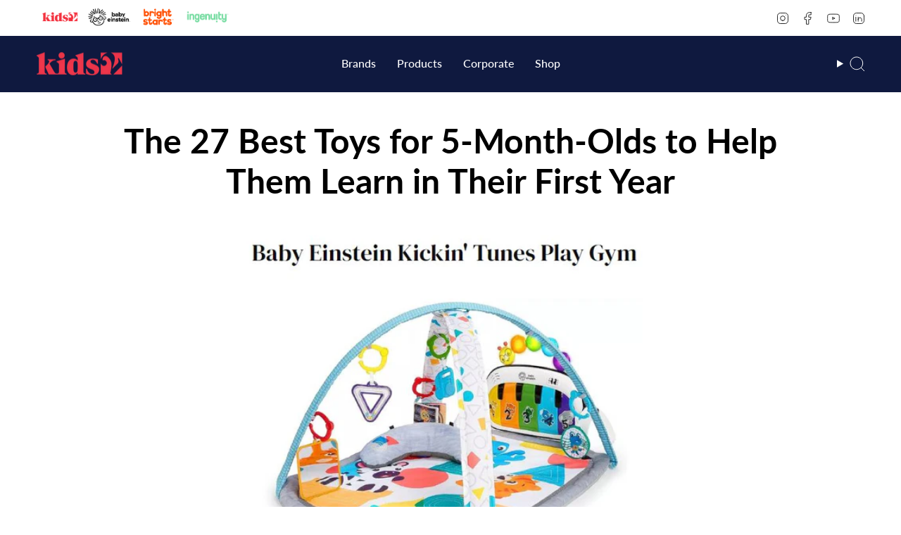

--- FILE ---
content_type: text/html; charset=utf-8
request_url: https://www.kids2.com/blogs/newsroom/the-27-best-toys-for-5-month-olds-to-help-them-learn-in-their-first-year
body_size: 30453
content:
<!doctype html>
<html class="no-touch supports-no-cookies" lang="en">
  <head>


<meta charset="UTF-8">
<meta http-equiv="X-UA-Compatible" content="IE=edge">
<meta name="viewport" content="width=device-width,initial-scale=1"><meta name="theme-color" content="#0f193f">
<link rel="canonical" href="https://www.kids2.com/blogs/newsroom/the-27-best-toys-for-5-month-olds-to-help-them-learn-in-their-first-year">

<!-- ======================= Broadcast Theme V8.0.0 ========================= -->


  <link rel="icon" type="image/png" href="//www.kids2.com/cdn/shop/files/favicon-32x32.png?crop=center&height=32&v=1617043690&width=32">

<link rel="preconnect" href="https://fonts.shopifycdn.com" crossorigin><!-- Title and description ================================================ -->


<title>
    
    The 27 Best Toys for 5-Month-Olds to Help Them Learn in Their First Ye
    
    
    
      &ndash; Kids2, LLC
    
  </title>


  <meta name="description" content="These 7 Kids2 products were named by Parents as must-haves for 5-month olds:  Baby Einstein Kickin&#39; Tunes Play Gym, Bright Starts Oball Rattle, Ingenuity Boutique Collection Rocking Seat, Baby Einstein Take Along Tunes Toy, Baby Einstein Discover &amp;amp; Play Piano Musical Toy, Baby Einstein Star Bright Symphony Plush Mu">


<meta property="og:site_name" content="Kids2, LLC">
<meta property="og:url" content="https://www.kids2.com/blogs/newsroom/the-27-best-toys-for-5-month-olds-to-help-them-learn-in-their-first-year">
<meta property="og:title" content="The 27 Best Toys for 5-Month-Olds to Help Them Learn in Their First Ye">
<meta property="og:type" content="article">
<meta property="og:description" content="These 7 Kids2 products were named by Parents as must-haves for 5-month olds:  Baby Einstein Kickin&#39; Tunes Play Gym, Bright Starts Oball Rattle, Ingenuity Boutique Collection Rocking Seat, Baby Einstein Take Along Tunes Toy, Baby Einstein Discover &amp;amp; Play Piano Musical Toy, Baby Einstein Star Bright Symphony Plush Mu"><meta property="og:image" content="http://www.kids2.com/cdn/shop/articles/0619_kick.jpg?v=1718818927">
  <meta property="og:image:secure_url" content="https://www.kids2.com/cdn/shop/articles/0619_kick.jpg?v=1718818927">
  <meta property="og:image:width" content="659">
  <meta property="og:image:height" content="520"><meta name="twitter:card" content="summary_large_image">
<meta name="twitter:title" content="The 27 Best Toys for 5-Month-Olds to Help Them Learn in Their First Ye">
<meta name="twitter:description" content="These 7 Kids2 products were named by Parents as must-haves for 5-month olds:  Baby Einstein Kickin&#39; Tunes Play Gym, Bright Starts Oball Rattle, Ingenuity Boutique Collection Rocking Seat, Baby Einstein Take Along Tunes Toy, Baby Einstein Discover &amp;amp; Play Piano Musical Toy, Baby Einstein Star Bright Symphony Plush Mu">
<!-- CSS ================================================================== -->
<style data-shopify>
  @font-face {
  font-family: Lato;
  font-weight: 700;
  font-style: normal;
  font-display: swap;
  src: url("//www.kids2.com/cdn/fonts/lato/lato_n7.900f219bc7337bc57a7a2151983f0a4a4d9d5dcf.woff2") format("woff2"),
       url("//www.kids2.com/cdn/fonts/lato/lato_n7.a55c60751adcc35be7c4f8a0313f9698598612ee.woff") format("woff");
}

  @font-face {
  font-family: Lato;
  font-weight: 400;
  font-style: normal;
  font-display: swap;
  src: url("//www.kids2.com/cdn/fonts/lato/lato_n4.c3b93d431f0091c8be23185e15c9d1fee1e971c5.woff2") format("woff2"),
       url("//www.kids2.com/cdn/fonts/lato/lato_n4.d5c00c781efb195594fd2fd4ad04f7882949e327.woff") format("woff");
}

  @font-face {
  font-family: Lato;
  font-weight: 500;
  font-style: normal;
  font-display: swap;
  src: url("//www.kids2.com/cdn/fonts/lato/lato_n5.b2fec044fbe05725e71d90882e5f3b21dae2efbd.woff2") format("woff2"),
       url("//www.kids2.com/cdn/fonts/lato/lato_n5.f25a9a5c73ff9372e69074488f99e8ac702b5447.woff") format("woff");
}

  @font-face {
  font-family: Karla;
  font-weight: 400;
  font-style: normal;
  font-display: swap;
  src: url("//www.kids2.com/cdn/fonts/karla/karla_n4.40497e07df527e6a50e58fb17ef1950c72f3e32c.woff2") format("woff2"),
       url("//www.kids2.com/cdn/fonts/karla/karla_n4.e9f6f9de321061073c6bfe03c28976ba8ce6ee18.woff") format("woff");
}

  @font-face {
  font-family: Lato;
  font-weight: 600;
  font-style: normal;
  font-display: swap;
  src: url("//www.kids2.com/cdn/fonts/lato/lato_n6.38d0e3b23b74a60f769c51d1df73fac96c580d59.woff2") format("woff2"),
       url("//www.kids2.com/cdn/fonts/lato/lato_n6.3365366161bdcc36a3f97cfbb23954d8c4bf4079.woff") format("woff");
}


  
    @font-face {
  font-family: Lato;
  font-weight: 500;
  font-style: normal;
  font-display: swap;
  src: url("//www.kids2.com/cdn/fonts/lato/lato_n5.b2fec044fbe05725e71d90882e5f3b21dae2efbd.woff2") format("woff2"),
       url("//www.kids2.com/cdn/fonts/lato/lato_n5.f25a9a5c73ff9372e69074488f99e8ac702b5447.woff") format("woff");
}

  

  
    @font-face {
  font-family: Lato;
  font-weight: 400;
  font-style: italic;
  font-display: swap;
  src: url("//www.kids2.com/cdn/fonts/lato/lato_i4.09c847adc47c2fefc3368f2e241a3712168bc4b6.woff2") format("woff2"),
       url("//www.kids2.com/cdn/fonts/lato/lato_i4.3c7d9eb6c1b0a2bf62d892c3ee4582b016d0f30c.woff") format("woff");
}

  

  
    @font-face {
  font-family: Lato;
  font-weight: 500;
  font-style: italic;
  font-display: swap;
  src: url("//www.kids2.com/cdn/fonts/lato/lato_i5.9501f9e8a9e09e142687495e156dec167f6a3ea3.woff2") format("woff2"),
       url("//www.kids2.com/cdn/fonts/lato/lato_i5.eca6cbf1aa9c70cc6dbfed0353a2f57e5065c864.woff") format("woff");
}

  

  
    @font-face {
  font-family: Lato;
  font-weight: 600;
  font-style: normal;
  font-display: swap;
  src: url("//www.kids2.com/cdn/fonts/lato/lato_n6.38d0e3b23b74a60f769c51d1df73fac96c580d59.woff2") format("woff2"),
       url("//www.kids2.com/cdn/fonts/lato/lato_n6.3365366161bdcc36a3f97cfbb23954d8c4bf4079.woff") format("woff");
}

  

  

  
    :root,
    .color-scheme-1 {--COLOR-BG-GRADIENT: #ffffff;
      --COLOR-BG: #ffffff;
      --COLOR-BG-RGB: 255, 255, 255;

      --COLOR-BG-ACCENT: #f7f6f0;
      --COLOR-BG-ACCENT-LIGHTEN: #ffffff;

      /* === Link Color ===*/

      --COLOR-LINK: #ec2c3e;
      --COLOR-LINK-A50: rgba(236, 44, 62, 0.5);
      --COLOR-LINK-A70: rgba(236, 44, 62, 0.7);
      --COLOR-LINK-HOVER: rgba(236, 44, 62, 0.7);
      --COLOR-LINK-OPPOSITE: #ffffff;

      --COLOR-TEXT: #0f193f;
      --COLOR-TEXT-HOVER: rgba(15, 25, 63, 0.7);
      --COLOR-TEXT-LIGHT: #575e79;
      --COLOR-TEXT-DARK: #000001;
      --COLOR-TEXT-A5:  rgba(15, 25, 63, 0.05);
      --COLOR-TEXT-A35: rgba(15, 25, 63, 0.35);
      --COLOR-TEXT-A50: rgba(15, 25, 63, 0.5);
      --COLOR-TEXT-A80: rgba(15, 25, 63, 0.8);


      --COLOR-BORDER: rgb(247, 246, 240);
      --COLOR-BORDER-LIGHT: #fafaf6;
      --COLOR-BORDER-DARK: #d4cead;
      --COLOR-BORDER-HAIRLINE: #f7f7f7;

      --overlay-bg: rgba(0,0,0,0);

      /* === Bright color ===*/
      --COLOR-ACCENT: #0f193f;
      --COLOR-ACCENT-HOVER: #000001;
      --COLOR-ACCENT-FADE: rgba(15, 25, 63, 0.05);
      --COLOR-ACCENT-LIGHT: #153bd2;

      /* === Default Cart Gradient ===*/

      --FREE-SHIPPING-GRADIENT: linear-gradient(to right, var(--COLOR-ACCENT-LIGHT) 0%, var(--accent) 100%);

      /* === Buttons ===*/
      --BTN-PRIMARY-BG: #0f193f;
      --BTN-PRIMARY-TEXT: #ffffff;
      --BTN-PRIMARY-BORDER: rgba(0,0,0,0);
      --BTN-PRIMARY-BORDER-A70: rgba(0, 0, 0, 0.7);

      
      
        --BTN-PRIMARY-BG-BRIGHTER: #142154;
      

      --BTN-SECONDARY-BG: #ec2c3e;
      --BTN-SECONDARY-TEXT: #ffffff;
      --BTN-SECONDARY-BORDER: rgba(0,0,0,0);
      --BTN-SECONDARY-BORDER-A70: rgba(0, 0, 0, 0.7);

      
      
        --BTN-SECONDARY-BG-BRIGHTER: #e91529;
      

      
--COLOR-BG-BRIGHTER: #f2f2f2;

      --COLOR-BG-ALPHA-25: rgba(255, 255, 255, 0.25);
      --COLOR-BG-TRANSPARENT: rgba(255, 255, 255, 0);--COLOR-FOOTER-BG-HAIRLINE: #f7f7f7;

      /* Dynamic color variables */
      --accent: var(--COLOR-ACCENT);
      --accent-fade: var(--COLOR-ACCENT-FADE);
      --accent-hover: var(--COLOR-ACCENT-HOVER);
      --border: var(--COLOR-BORDER);
      --border-dark: var(--COLOR-BORDER-DARK);
      --border-light: var(--COLOR-BORDER-LIGHT);
      --border-hairline: var(--COLOR-BORDER-HAIRLINE);
      --bg: var(--COLOR-BG-GRADIENT, var(--COLOR-BG));
      --bg-accent: var(--COLOR-BG-ACCENT);
      --bg-accent-lighten: var(--COLOR-BG-ACCENT-LIGHTEN);
      --icons: var(--COLOR-TEXT);
      --link: var(--COLOR-LINK);
      --link-a50: var(--COLOR-LINK-A50);
      --link-a70: var(--COLOR-LINK-A70);
      --link-hover: var(--COLOR-LINK-HOVER);
      --link-opposite: var(--COLOR-LINK-OPPOSITE);
      --text: var(--COLOR-TEXT);
      --text-dark: var(--COLOR-TEXT-DARK);
      --text-light: var(--COLOR-TEXT-LIGHT);
      --text-hover: var(--COLOR-TEXT-HOVER);
      --text-a5: var(--COLOR-TEXT-A5);
      --text-a35: var(--COLOR-TEXT-A35);
      --text-a50: var(--COLOR-TEXT-A50);
      --text-a80: var(--COLOR-TEXT-A80);
    }
  
    
    .color-scheme-2 {--COLOR-BG-GRADIENT: #ffdf00;
      --COLOR-BG: #ffdf00;
      --COLOR-BG-RGB: 255, 223, 0;

      --COLOR-BG-ACCENT: rgba(0,0,0,0);
      --COLOR-BG-ACCENT-LIGHTEN: rgba(38, 38, 38, 0.0);

      /* === Link Color ===*/

      --COLOR-LINK: #000000;
      --COLOR-LINK-A50: rgba(0, 0, 0, 0.5);
      --COLOR-LINK-A70: rgba(0, 0, 0, 0.7);
      --COLOR-LINK-HOVER: rgba(0, 0, 0, 0.7);
      --COLOR-LINK-OPPOSITE: #ffffff;

      --COLOR-TEXT: #000000;
      --COLOR-TEXT-HOVER: rgba(0, 0, 0, 0.7);
      --COLOR-TEXT-LIGHT: #4d4300;
      --COLOR-TEXT-DARK: #000000;
      --COLOR-TEXT-A5:  rgba(0, 0, 0, 0.05);
      --COLOR-TEXT-A35: rgba(0, 0, 0, 0.35);
      --COLOR-TEXT-A50: rgba(0, 0, 0, 0.5);
      --COLOR-TEXT-A80: rgba(0, 0, 0, 0.8);


      --COLOR-BORDER: rgba(0, 0, 0, 0.0);
      --COLOR-BORDER-LIGHT: rgba(102, 89, 0, 0.4);
      --COLOR-BORDER-DARK: rgba(0, 0, 0, 0.0);
      --COLOR-BORDER-HAIRLINE: #f0d200;

      --overlay-bg: rgba(0,0,0,0);

      /* === Bright color ===*/
      --COLOR-ACCENT: rgba(0,0,0,0);
      --COLOR-ACCENT-HOVER: rgba(0, 0, 0, 0.0);
      --COLOR-ACCENT-FADE: rgba(0, 0, 0, 0.05);
      --COLOR-ACCENT-LIGHT: rgba(77, 77, 77, 0.0);

      /* === Default Cart Gradient ===*/

      --FREE-SHIPPING-GRADIENT: linear-gradient(to right, var(--COLOR-ACCENT-LIGHT) 0%, var(--accent) 100%);

      /* === Buttons ===*/
      --BTN-PRIMARY-BG: #000000;
      --BTN-PRIMARY-TEXT: #ffffff;
      --BTN-PRIMARY-BORDER: rgba(0,0,0,0);
      --BTN-PRIMARY-BORDER-A70: rgba(0, 0, 0, 0.7);

      
      
        --BTN-PRIMARY-BG-BRIGHTER: #0d0d0d;
      

      --BTN-SECONDARY-BG: #ffffff;
      --BTN-SECONDARY-TEXT: #000000;
      --BTN-SECONDARY-BORDER: rgba(0,0,0,0);
      --BTN-SECONDARY-BORDER-A70: rgba(0, 0, 0, 0.7);

      
      
        --BTN-SECONDARY-BG-BRIGHTER: #f2f2f2;
      

      
--COLOR-BG-BRIGHTER: #e6c900;

      --COLOR-BG-ALPHA-25: rgba(255, 223, 0, 0.25);
      --COLOR-BG-TRANSPARENT: rgba(255, 223, 0, 0);--COLOR-FOOTER-BG-HAIRLINE: #f0d200;

      /* Dynamic color variables */
      --accent: var(--COLOR-ACCENT);
      --accent-fade: var(--COLOR-ACCENT-FADE);
      --accent-hover: var(--COLOR-ACCENT-HOVER);
      --border: var(--COLOR-BORDER);
      --border-dark: var(--COLOR-BORDER-DARK);
      --border-light: var(--COLOR-BORDER-LIGHT);
      --border-hairline: var(--COLOR-BORDER-HAIRLINE);
      --bg: var(--COLOR-BG-GRADIENT, var(--COLOR-BG));
      --bg-accent: var(--COLOR-BG-ACCENT);
      --bg-accent-lighten: var(--COLOR-BG-ACCENT-LIGHTEN);
      --icons: var(--COLOR-TEXT);
      --link: var(--COLOR-LINK);
      --link-a50: var(--COLOR-LINK-A50);
      --link-a70: var(--COLOR-LINK-A70);
      --link-hover: var(--COLOR-LINK-HOVER);
      --link-opposite: var(--COLOR-LINK-OPPOSITE);
      --text: var(--COLOR-TEXT);
      --text-dark: var(--COLOR-TEXT-DARK);
      --text-light: var(--COLOR-TEXT-LIGHT);
      --text-hover: var(--COLOR-TEXT-HOVER);
      --text-a5: var(--COLOR-TEXT-A5);
      --text-a35: var(--COLOR-TEXT-A35);
      --text-a50: var(--COLOR-TEXT-A50);
      --text-a80: var(--COLOR-TEXT-A80);
    }
  
    
    .color-scheme-3 {--COLOR-BG-GRADIENT: #d5d5d3;
      --COLOR-BG: #d5d5d3;
      --COLOR-BG-RGB: 213, 213, 211;

      --COLOR-BG-ACCENT: rgba(0,0,0,0);
      --COLOR-BG-ACCENT-LIGHTEN: rgba(38, 38, 38, 0.0);

      /* === Link Color ===*/

      --COLOR-LINK: #ffffff;
      --COLOR-LINK-A50: rgba(255, 255, 255, 0.5);
      --COLOR-LINK-A70: rgba(255, 255, 255, 0.7);
      --COLOR-LINK-HOVER: rgba(255, 255, 255, 0.7);
      --COLOR-LINK-OPPOSITE: #000000;

      --COLOR-TEXT: #000000;
      --COLOR-TEXT-HOVER: rgba(0, 0, 0, 0.7);
      --COLOR-TEXT-LIGHT: #40403f;
      --COLOR-TEXT-DARK: #000000;
      --COLOR-TEXT-A5:  rgba(0, 0, 0, 0.05);
      --COLOR-TEXT-A35: rgba(0, 0, 0, 0.35);
      --COLOR-TEXT-A50: rgba(0, 0, 0, 0.5);
      --COLOR-TEXT-A80: rgba(0, 0, 0, 0.8);


      --COLOR-BORDER: rgba(0, 0, 0, 0.0);
      --COLOR-BORDER-LIGHT: rgba(85, 85, 84, 0.4);
      --COLOR-BORDER-DARK: rgba(0, 0, 0, 0.0);
      --COLOR-BORDER-HAIRLINE: #cececb;

      --overlay-bg: rgba(0,0,0,0);

      /* === Bright color ===*/
      --COLOR-ACCENT: rgba(0,0,0,0);
      --COLOR-ACCENT-HOVER: rgba(0, 0, 0, 0.0);
      --COLOR-ACCENT-FADE: rgba(0, 0, 0, 0.05);
      --COLOR-ACCENT-LIGHT: rgba(77, 77, 77, 0.0);

      /* === Default Cart Gradient ===*/

      --FREE-SHIPPING-GRADIENT: linear-gradient(to right, var(--COLOR-ACCENT-LIGHT) 0%, var(--accent) 100%);

      /* === Buttons ===*/
      --BTN-PRIMARY-BG: #ffffff;
      --BTN-PRIMARY-TEXT: #000000;
      --BTN-PRIMARY-BORDER: rgba(0,0,0,0);
      --BTN-PRIMARY-BORDER-A70: rgba(0, 0, 0, 0.7);

      
      
        --BTN-PRIMARY-BG-BRIGHTER: #f2f2f2;
      

      --BTN-SECONDARY-BG: #000000;
      --BTN-SECONDARY-TEXT: #87cca1;
      --BTN-SECONDARY-BORDER: rgba(0,0,0,0);
      --BTN-SECONDARY-BORDER-A70: rgba(0, 0, 0, 0.7);

      
      
        --BTN-SECONDARY-BG-BRIGHTER: #0d0d0d;
      

      
--COLOR-BG-BRIGHTER: #c9c9c6;

      --COLOR-BG-ALPHA-25: rgba(213, 213, 211, 0.25);
      --COLOR-BG-TRANSPARENT: rgba(213, 213, 211, 0);--COLOR-FOOTER-BG-HAIRLINE: #cececb;

      /* Dynamic color variables */
      --accent: var(--COLOR-ACCENT);
      --accent-fade: var(--COLOR-ACCENT-FADE);
      --accent-hover: var(--COLOR-ACCENT-HOVER);
      --border: var(--COLOR-BORDER);
      --border-dark: var(--COLOR-BORDER-DARK);
      --border-light: var(--COLOR-BORDER-LIGHT);
      --border-hairline: var(--COLOR-BORDER-HAIRLINE);
      --bg: var(--COLOR-BG-GRADIENT, var(--COLOR-BG));
      --bg-accent: var(--COLOR-BG-ACCENT);
      --bg-accent-lighten: var(--COLOR-BG-ACCENT-LIGHTEN);
      --icons: var(--COLOR-TEXT);
      --link: var(--COLOR-LINK);
      --link-a50: var(--COLOR-LINK-A50);
      --link-a70: var(--COLOR-LINK-A70);
      --link-hover: var(--COLOR-LINK-HOVER);
      --link-opposite: var(--COLOR-LINK-OPPOSITE);
      --text: var(--COLOR-TEXT);
      --text-dark: var(--COLOR-TEXT-DARK);
      --text-light: var(--COLOR-TEXT-LIGHT);
      --text-hover: var(--COLOR-TEXT-HOVER);
      --text-a5: var(--COLOR-TEXT-A5);
      --text-a35: var(--COLOR-TEXT-A35);
      --text-a50: var(--COLOR-TEXT-A50);
      --text-a80: var(--COLOR-TEXT-A80);
    }
  
    
    .color-scheme-4 {--COLOR-BG-GRADIENT: #76dca1;
      --COLOR-BG: #76dca1;
      --COLOR-BG-RGB: 118, 220, 161;

      --COLOR-BG-ACCENT: rgba(0,0,0,0);
      --COLOR-BG-ACCENT-LIGHTEN: rgba(38, 38, 38, 0.0);

      /* === Link Color ===*/

      --COLOR-LINK: #000000;
      --COLOR-LINK-A50: rgba(0, 0, 0, 0.5);
      --COLOR-LINK-A70: rgba(0, 0, 0, 0.7);
      --COLOR-LINK-HOVER: rgba(0, 0, 0, 0.7);
      --COLOR-LINK-OPPOSITE: #ffffff;

      --COLOR-TEXT: #000000;
      --COLOR-TEXT-HOVER: rgba(0, 0, 0, 0.7);
      --COLOR-TEXT-LIGHT: #234230;
      --COLOR-TEXT-DARK: #000000;
      --COLOR-TEXT-A5:  rgba(0, 0, 0, 0.05);
      --COLOR-TEXT-A35: rgba(0, 0, 0, 0.35);
      --COLOR-TEXT-A50: rgba(0, 0, 0, 0.5);
      --COLOR-TEXT-A80: rgba(0, 0, 0, 0.8);


      --COLOR-BORDER: rgba(0, 0, 0, 0.0);
      --COLOR-BORDER-LIGHT: rgba(47, 88, 64, 0.4);
      --COLOR-BORDER-DARK: rgba(0, 0, 0, 0.0);
      --COLOR-BORDER-HAIRLINE: #6ad999;

      --overlay-bg: #00000017;

      /* === Bright color ===*/
      --COLOR-ACCENT: rgba(0,0,0,0);
      --COLOR-ACCENT-HOVER: rgba(0, 0, 0, 0.0);
      --COLOR-ACCENT-FADE: rgba(0, 0, 0, 0.05);
      --COLOR-ACCENT-LIGHT: rgba(77, 77, 77, 0.0);

      /* === Default Cart Gradient ===*/

      --FREE-SHIPPING-GRADIENT: linear-gradient(to right, var(--COLOR-ACCENT-LIGHT) 0%, var(--accent) 100%);

      /* === Buttons ===*/
      --BTN-PRIMARY-BG: #ffffff;
      --BTN-PRIMARY-TEXT: #000000;
      --BTN-PRIMARY-BORDER: rgba(0,0,0,0);
      --BTN-PRIMARY-BORDER-A70: rgba(0, 0, 0, 0.7);

      
      
        --BTN-PRIMARY-BG-BRIGHTER: #f2f2f2;
      

      --BTN-SECONDARY-BG: #000000;
      --BTN-SECONDARY-TEXT: #c3e5d0;
      --BTN-SECONDARY-BORDER: rgba(0,0,0,0);
      --BTN-SECONDARY-BORDER-A70: rgba(0, 0, 0, 0.7);

      
      
        --BTN-SECONDARY-BG-BRIGHTER: #0d0d0d;
      

      
--COLOR-BG-BRIGHTER: #62d793;

      --COLOR-BG-ALPHA-25: rgba(118, 220, 161, 0.25);
      --COLOR-BG-TRANSPARENT: rgba(118, 220, 161, 0);--COLOR-FOOTER-BG-HAIRLINE: #6ad999;

      /* Dynamic color variables */
      --accent: var(--COLOR-ACCENT);
      --accent-fade: var(--COLOR-ACCENT-FADE);
      --accent-hover: var(--COLOR-ACCENT-HOVER);
      --border: var(--COLOR-BORDER);
      --border-dark: var(--COLOR-BORDER-DARK);
      --border-light: var(--COLOR-BORDER-LIGHT);
      --border-hairline: var(--COLOR-BORDER-HAIRLINE);
      --bg: var(--COLOR-BG-GRADIENT, var(--COLOR-BG));
      --bg-accent: var(--COLOR-BG-ACCENT);
      --bg-accent-lighten: var(--COLOR-BG-ACCENT-LIGHTEN);
      --icons: var(--COLOR-TEXT);
      --link: var(--COLOR-LINK);
      --link-a50: var(--COLOR-LINK-A50);
      --link-a70: var(--COLOR-LINK-A70);
      --link-hover: var(--COLOR-LINK-HOVER);
      --link-opposite: var(--COLOR-LINK-OPPOSITE);
      --text: var(--COLOR-TEXT);
      --text-dark: var(--COLOR-TEXT-DARK);
      --text-light: var(--COLOR-TEXT-LIGHT);
      --text-hover: var(--COLOR-TEXT-HOVER);
      --text-a5: var(--COLOR-TEXT-A5);
      --text-a35: var(--COLOR-TEXT-A35);
      --text-a50: var(--COLOR-TEXT-A50);
      --text-a80: var(--COLOR-TEXT-A80);
    }
  
    
    .color-scheme-5 {--COLOR-BG-GRADIENT: #fdb515;
      --COLOR-BG: #fdb515;
      --COLOR-BG-RGB: 253, 181, 21;

      --COLOR-BG-ACCENT: rgba(0,0,0,0);
      --COLOR-BG-ACCENT-LIGHTEN: rgba(38, 38, 38, 0.0);

      /* === Link Color ===*/

      --COLOR-LINK: #000000;
      --COLOR-LINK-A50: rgba(0, 0, 0, 0.5);
      --COLOR-LINK-A70: rgba(0, 0, 0, 0.7);
      --COLOR-LINK-HOVER: rgba(0, 0, 0, 0.7);
      --COLOR-LINK-OPPOSITE: #ffffff;

      --COLOR-TEXT: #000000;
      --COLOR-TEXT-HOVER: rgba(0, 0, 0, 0.7);
      --COLOR-TEXT-LIGHT: #4c3606;
      --COLOR-TEXT-DARK: #000000;
      --COLOR-TEXT-A5:  rgba(0, 0, 0, 0.05);
      --COLOR-TEXT-A35: rgba(0, 0, 0, 0.35);
      --COLOR-TEXT-A50: rgba(0, 0, 0, 0.5);
      --COLOR-TEXT-A80: rgba(0, 0, 0, 0.8);


      --COLOR-BORDER: rgba(0, 0, 0, 0.0);
      --COLOR-BORDER-LIGHT: rgba(101, 72, 8, 0.4);
      --COLOR-BORDER-DARK: rgba(0, 0, 0, 0.0);
      --COLOR-BORDER-HAIRLINE: #fdb006;

      --overlay-bg: rgba(0,0,0,0);

      /* === Bright color ===*/
      --COLOR-ACCENT: rgba(0,0,0,0);
      --COLOR-ACCENT-HOVER: rgba(0, 0, 0, 0.0);
      --COLOR-ACCENT-FADE: rgba(0, 0, 0, 0.05);
      --COLOR-ACCENT-LIGHT: rgba(77, 77, 77, 0.0);

      /* === Default Cart Gradient ===*/

      --FREE-SHIPPING-GRADIENT: linear-gradient(to right, var(--COLOR-ACCENT-LIGHT) 0%, var(--accent) 100%);

      /* === Buttons ===*/
      --BTN-PRIMARY-BG: #ffffff;
      --BTN-PRIMARY-TEXT: #000000;
      --BTN-PRIMARY-BORDER: rgba(0,0,0,0);
      --BTN-PRIMARY-BORDER-A70: rgba(0, 0, 0, 0.7);

      
      
        --BTN-PRIMARY-BG-BRIGHTER: #f2f2f2;
      

      --BTN-SECONDARY-BG: #000000;
      --BTN-SECONDARY-TEXT: #fdb515;
      --BTN-SECONDARY-BORDER: rgba(0,0,0,0);
      --BTN-SECONDARY-BORDER-A70: rgba(0, 0, 0, 0.7);

      
      
        --BTN-SECONDARY-BG-BRIGHTER: #0d0d0d;
      

      
--COLOR-BG-BRIGHTER: #f6ab02;

      --COLOR-BG-ALPHA-25: rgba(253, 181, 21, 0.25);
      --COLOR-BG-TRANSPARENT: rgba(253, 181, 21, 0);--COLOR-FOOTER-BG-HAIRLINE: #fdb006;

      /* Dynamic color variables */
      --accent: var(--COLOR-ACCENT);
      --accent-fade: var(--COLOR-ACCENT-FADE);
      --accent-hover: var(--COLOR-ACCENT-HOVER);
      --border: var(--COLOR-BORDER);
      --border-dark: var(--COLOR-BORDER-DARK);
      --border-light: var(--COLOR-BORDER-LIGHT);
      --border-hairline: var(--COLOR-BORDER-HAIRLINE);
      --bg: var(--COLOR-BG-GRADIENT, var(--COLOR-BG));
      --bg-accent: var(--COLOR-BG-ACCENT);
      --bg-accent-lighten: var(--COLOR-BG-ACCENT-LIGHTEN);
      --icons: var(--COLOR-TEXT);
      --link: var(--COLOR-LINK);
      --link-a50: var(--COLOR-LINK-A50);
      --link-a70: var(--COLOR-LINK-A70);
      --link-hover: var(--COLOR-LINK-HOVER);
      --link-opposite: var(--COLOR-LINK-OPPOSITE);
      --text: var(--COLOR-TEXT);
      --text-dark: var(--COLOR-TEXT-DARK);
      --text-light: var(--COLOR-TEXT-LIGHT);
      --text-hover: var(--COLOR-TEXT-HOVER);
      --text-a5: var(--COLOR-TEXT-A5);
      --text-a35: var(--COLOR-TEXT-A35);
      --text-a50: var(--COLOR-TEXT-A50);
      --text-a80: var(--COLOR-TEXT-A80);
    }
  
    
    .color-scheme-6 {--COLOR-BG-GRADIENT: #f26722;
      --COLOR-BG: #f26722;
      --COLOR-BG-RGB: 242, 103, 34;

      --COLOR-BG-ACCENT: rgba(0,0,0,0);
      --COLOR-BG-ACCENT-LIGHTEN: rgba(38, 38, 38, 0.0);

      /* === Link Color ===*/

      --COLOR-LINK: #ffffff;
      --COLOR-LINK-A50: rgba(255, 255, 255, 0.5);
      --COLOR-LINK-A70: rgba(255, 255, 255, 0.7);
      --COLOR-LINK-HOVER: rgba(255, 255, 255, 0.7);
      --COLOR-LINK-OPPOSITE: #000000;

      --COLOR-TEXT: #ffffff;
      --COLOR-TEXT-HOVER: rgba(255, 255, 255, 0.7);
      --COLOR-TEXT-LIGHT: #fbd1bd;
      --COLOR-TEXT-DARK: #d9d9d9;
      --COLOR-TEXT-A5:  rgba(255, 255, 255, 0.05);
      --COLOR-TEXT-A35: rgba(255, 255, 255, 0.35);
      --COLOR-TEXT-A50: rgba(255, 255, 255, 0.5);
      --COLOR-TEXT-A80: rgba(255, 255, 255, 0.8);


      --COLOR-BORDER: rgba(0, 0, 0, 0.0);
      --COLOR-BORDER-LIGHT: rgba(97, 41, 14, 0.4);
      --COLOR-BORDER-DARK: rgba(0, 0, 0, 0.0);
      --COLOR-BORDER-HAIRLINE: #f15d14;

      --overlay-bg: #000000;

      /* === Bright color ===*/
      --COLOR-ACCENT: rgba(0,0,0,0);
      --COLOR-ACCENT-HOVER: rgba(0, 0, 0, 0.0);
      --COLOR-ACCENT-FADE: rgba(0, 0, 0, 0.05);
      --COLOR-ACCENT-LIGHT: rgba(77, 77, 77, 0.0);

      /* === Default Cart Gradient ===*/

      --FREE-SHIPPING-GRADIENT: linear-gradient(to right, var(--COLOR-ACCENT-LIGHT) 0%, var(--accent) 100%);

      /* === Buttons ===*/
      --BTN-PRIMARY-BG: #ffffff;
      --BTN-PRIMARY-TEXT: #000000;
      --BTN-PRIMARY-BORDER: rgba(0,0,0,0);
      --BTN-PRIMARY-BORDER-A70: rgba(0, 0, 0, 0.7);

      
      
        --BTN-PRIMARY-BG-BRIGHTER: #f2f2f2;
      

      --BTN-SECONDARY-BG: #000000;
      --BTN-SECONDARY-TEXT: #ffffff;
      --BTN-SECONDARY-BORDER: rgba(0,0,0,0);
      --BTN-SECONDARY-BORDER-A70: rgba(0, 0, 0, 0.7);

      
      
        --BTN-SECONDARY-BG-BRIGHTER: #0d0d0d;
      

      
--COLOR-BG-BRIGHTER: #ed580e;

      --COLOR-BG-ALPHA-25: rgba(242, 103, 34, 0.25);
      --COLOR-BG-TRANSPARENT: rgba(242, 103, 34, 0);--COLOR-FOOTER-BG-HAIRLINE: #f15d14;

      /* Dynamic color variables */
      --accent: var(--COLOR-ACCENT);
      --accent-fade: var(--COLOR-ACCENT-FADE);
      --accent-hover: var(--COLOR-ACCENT-HOVER);
      --border: var(--COLOR-BORDER);
      --border-dark: var(--COLOR-BORDER-DARK);
      --border-light: var(--COLOR-BORDER-LIGHT);
      --border-hairline: var(--COLOR-BORDER-HAIRLINE);
      --bg: var(--COLOR-BG-GRADIENT, var(--COLOR-BG));
      --bg-accent: var(--COLOR-BG-ACCENT);
      --bg-accent-lighten: var(--COLOR-BG-ACCENT-LIGHTEN);
      --icons: var(--COLOR-TEXT);
      --link: var(--COLOR-LINK);
      --link-a50: var(--COLOR-LINK-A50);
      --link-a70: var(--COLOR-LINK-A70);
      --link-hover: var(--COLOR-LINK-HOVER);
      --link-opposite: var(--COLOR-LINK-OPPOSITE);
      --text: var(--COLOR-TEXT);
      --text-dark: var(--COLOR-TEXT-DARK);
      --text-light: var(--COLOR-TEXT-LIGHT);
      --text-hover: var(--COLOR-TEXT-HOVER);
      --text-a5: var(--COLOR-TEXT-A5);
      --text-a35: var(--COLOR-TEXT-A35);
      --text-a50: var(--COLOR-TEXT-A50);
      --text-a80: var(--COLOR-TEXT-A80);
    }
  
    
    .color-scheme-7 {--COLOR-BG-GRADIENT: #000000;
      --COLOR-BG: #000000;
      --COLOR-BG-RGB: 0, 0, 0;

      --COLOR-BG-ACCENT: rgba(0,0,0,0);
      --COLOR-BG-ACCENT-LIGHTEN: rgba(38, 38, 38, 0.0);

      /* === Link Color ===*/

      --COLOR-LINK: #ffffff;
      --COLOR-LINK-A50: rgba(255, 255, 255, 0.5);
      --COLOR-LINK-A70: rgba(255, 255, 255, 0.7);
      --COLOR-LINK-HOVER: rgba(255, 255, 255, 0.7);
      --COLOR-LINK-OPPOSITE: #000000;

      --COLOR-TEXT: #ffffff;
      --COLOR-TEXT-HOVER: rgba(255, 255, 255, 0.7);
      --COLOR-TEXT-LIGHT: #b3b3b3;
      --COLOR-TEXT-DARK: #d9d9d9;
      --COLOR-TEXT-A5:  rgba(255, 255, 255, 0.05);
      --COLOR-TEXT-A35: rgba(255, 255, 255, 0.35);
      --COLOR-TEXT-A50: rgba(255, 255, 255, 0.5);
      --COLOR-TEXT-A80: rgba(255, 255, 255, 0.8);


      --COLOR-BORDER: rgba(0, 0, 0, 0.0);
      --COLOR-BORDER-LIGHT: rgba(0, 0, 0, 0.4);
      --COLOR-BORDER-DARK: rgba(0, 0, 0, 0.0);
      --COLOR-BORDER-HAIRLINE: #000000;

      --overlay-bg: #0000003d;

      /* === Bright color ===*/
      --COLOR-ACCENT: rgba(0,0,0,0);
      --COLOR-ACCENT-HOVER: rgba(0, 0, 0, 0.0);
      --COLOR-ACCENT-FADE: rgba(0, 0, 0, 0.05);
      --COLOR-ACCENT-LIGHT: rgba(77, 77, 77, 0.0);

      /* === Default Cart Gradient ===*/

      --FREE-SHIPPING-GRADIENT: linear-gradient(to right, var(--COLOR-ACCENT-LIGHT) 0%, var(--accent) 100%);

      /* === Buttons ===*/
      --BTN-PRIMARY-BG: #ffffff;
      --BTN-PRIMARY-TEXT: #000000;
      --BTN-PRIMARY-BORDER: rgba(0,0,0,0);
      --BTN-PRIMARY-BORDER-A70: rgba(0, 0, 0, 0.7);

      
      
        --BTN-PRIMARY-BG-BRIGHTER: #f2f2f2;
      

      --BTN-SECONDARY-BG: #ffdf00;
      --BTN-SECONDARY-TEXT: #ffffff;
      --BTN-SECONDARY-BORDER: rgba(0,0,0,0);
      --BTN-SECONDARY-BORDER-A70: rgba(0, 0, 0, 0.7);

      
      
        --BTN-SECONDARY-BG-BRIGHTER: #e6c900;
      

      
--COLOR-BG-BRIGHTER: #1a1a1a;

      --COLOR-BG-ALPHA-25: rgba(0, 0, 0, 0.25);
      --COLOR-BG-TRANSPARENT: rgba(0, 0, 0, 0);--COLOR-FOOTER-BG-HAIRLINE: #080808;

      /* Dynamic color variables */
      --accent: var(--COLOR-ACCENT);
      --accent-fade: var(--COLOR-ACCENT-FADE);
      --accent-hover: var(--COLOR-ACCENT-HOVER);
      --border: var(--COLOR-BORDER);
      --border-dark: var(--COLOR-BORDER-DARK);
      --border-light: var(--COLOR-BORDER-LIGHT);
      --border-hairline: var(--COLOR-BORDER-HAIRLINE);
      --bg: var(--COLOR-BG-GRADIENT, var(--COLOR-BG));
      --bg-accent: var(--COLOR-BG-ACCENT);
      --bg-accent-lighten: var(--COLOR-BG-ACCENT-LIGHTEN);
      --icons: var(--COLOR-TEXT);
      --link: var(--COLOR-LINK);
      --link-a50: var(--COLOR-LINK-A50);
      --link-a70: var(--COLOR-LINK-A70);
      --link-hover: var(--COLOR-LINK-HOVER);
      --link-opposite: var(--COLOR-LINK-OPPOSITE);
      --text: var(--COLOR-TEXT);
      --text-dark: var(--COLOR-TEXT-DARK);
      --text-light: var(--COLOR-TEXT-LIGHT);
      --text-hover: var(--COLOR-TEXT-HOVER);
      --text-a5: var(--COLOR-TEXT-A5);
      --text-a35: var(--COLOR-TEXT-A35);
      --text-a50: var(--COLOR-TEXT-A50);
      --text-a80: var(--COLOR-TEXT-A80);
    }
  
    
    .color-scheme-8 {--COLOR-BG-GRADIENT: #eae6dd;
      --COLOR-BG: #eae6dd;
      --COLOR-BG-RGB: 234, 230, 221;

      --COLOR-BG-ACCENT: #f5f2ec;
      --COLOR-BG-ACCENT-LIGHTEN: #ffffff;

      /* === Link Color ===*/

      --COLOR-LINK: #282c2e;
      --COLOR-LINK-A50: rgba(40, 44, 46, 0.5);
      --COLOR-LINK-A70: rgba(40, 44, 46, 0.7);
      --COLOR-LINK-HOVER: rgba(40, 44, 46, 0.7);
      --COLOR-LINK-OPPOSITE: #ffffff;

      --COLOR-TEXT: #212121;
      --COLOR-TEXT-HOVER: rgba(33, 33, 33, 0.7);
      --COLOR-TEXT-LIGHT: #5d5c59;
      --COLOR-TEXT-DARK: #000000;
      --COLOR-TEXT-A5:  rgba(33, 33, 33, 0.05);
      --COLOR-TEXT-A35: rgba(33, 33, 33, 0.35);
      --COLOR-TEXT-A50: rgba(33, 33, 33, 0.5);
      --COLOR-TEXT-A80: rgba(33, 33, 33, 0.8);


      --COLOR-BORDER: rgb(209, 205, 196);
      --COLOR-BORDER-LIGHT: #dbd7ce;
      --COLOR-BORDER-DARK: #a49c8b;
      --COLOR-BORDER-HAIRLINE: #e4dfd4;

      --overlay-bg: #000000;

      /* === Bright color ===*/
      --COLOR-ACCENT: #ab8c52;
      --COLOR-ACCENT-HOVER: #806430;
      --COLOR-ACCENT-FADE: rgba(171, 140, 82, 0.05);
      --COLOR-ACCENT-LIGHT: #e8d4ae;

      /* === Default Cart Gradient ===*/

      --FREE-SHIPPING-GRADIENT: linear-gradient(to right, var(--COLOR-ACCENT-LIGHT) 0%, var(--accent) 100%);

      /* === Buttons ===*/
      --BTN-PRIMARY-BG: #212121;
      --BTN-PRIMARY-TEXT: #ffffff;
      --BTN-PRIMARY-BORDER: #212121;
      --BTN-PRIMARY-BORDER-A70: rgba(33, 33, 33, 0.7);

      
      
        --BTN-PRIMARY-BG-BRIGHTER: #2e2e2e;
      

      --BTN-SECONDARY-BG: #ab8c52;
      --BTN-SECONDARY-TEXT: #ffffff;
      --BTN-SECONDARY-BORDER: #ab8c52;
      --BTN-SECONDARY-BORDER-A70: rgba(171, 140, 82, 0.7);

      
      
        --BTN-SECONDARY-BG-BRIGHTER: #9a7e4a;
      

      
--COLOR-BG-BRIGHTER: #e0dacd;

      --COLOR-BG-ALPHA-25: rgba(234, 230, 221, 0.25);
      --COLOR-BG-TRANSPARENT: rgba(234, 230, 221, 0);--COLOR-FOOTER-BG-HAIRLINE: #e4dfd4;

      /* Dynamic color variables */
      --accent: var(--COLOR-ACCENT);
      --accent-fade: var(--COLOR-ACCENT-FADE);
      --accent-hover: var(--COLOR-ACCENT-HOVER);
      --border: var(--COLOR-BORDER);
      --border-dark: var(--COLOR-BORDER-DARK);
      --border-light: var(--COLOR-BORDER-LIGHT);
      --border-hairline: var(--COLOR-BORDER-HAIRLINE);
      --bg: var(--COLOR-BG-GRADIENT, var(--COLOR-BG));
      --bg-accent: var(--COLOR-BG-ACCENT);
      --bg-accent-lighten: var(--COLOR-BG-ACCENT-LIGHTEN);
      --icons: var(--COLOR-TEXT);
      --link: var(--COLOR-LINK);
      --link-a50: var(--COLOR-LINK-A50);
      --link-a70: var(--COLOR-LINK-A70);
      --link-hover: var(--COLOR-LINK-HOVER);
      --link-opposite: var(--COLOR-LINK-OPPOSITE);
      --text: var(--COLOR-TEXT);
      --text-dark: var(--COLOR-TEXT-DARK);
      --text-light: var(--COLOR-TEXT-LIGHT);
      --text-hover: var(--COLOR-TEXT-HOVER);
      --text-a5: var(--COLOR-TEXT-A5);
      --text-a35: var(--COLOR-TEXT-A35);
      --text-a50: var(--COLOR-TEXT-A50);
      --text-a80: var(--COLOR-TEXT-A80);
    }
  
    
    .color-scheme-9 {--COLOR-BG-GRADIENT: #aecfb8;
      --COLOR-BG: #aecfb8;
      --COLOR-BG-RGB: 174, 207, 184;

      --COLOR-BG-ACCENT: #f5f2ec;
      --COLOR-BG-ACCENT-LIGHTEN: #ffffff;

      /* === Link Color ===*/

      --COLOR-LINK: #282c2e;
      --COLOR-LINK-A50: rgba(40, 44, 46, 0.5);
      --COLOR-LINK-A70: rgba(40, 44, 46, 0.7);
      --COLOR-LINK-HOVER: rgba(40, 44, 46, 0.7);
      --COLOR-LINK-OPPOSITE: #ffffff;

      --COLOR-TEXT: #212121;
      --COLOR-TEXT-HOVER: rgba(33, 33, 33, 0.7);
      --COLOR-TEXT-LIGHT: #4b554e;
      --COLOR-TEXT-DARK: #000000;
      --COLOR-TEXT-A5:  rgba(33, 33, 33, 0.05);
      --COLOR-TEXT-A35: rgba(33, 33, 33, 0.35);
      --COLOR-TEXT-A50: rgba(33, 33, 33, 0.5);
      --COLOR-TEXT-A80: rgba(33, 33, 33, 0.8);


      --COLOR-BORDER: rgb(234, 234, 234);
      --COLOR-BORDER-LIGHT: #d2dfd6;
      --COLOR-BORDER-DARK: #b7b7b7;
      --COLOR-BORDER-HAIRLINE: #a4c9b0;

      --overlay-bg: #000000;

      /* === Bright color ===*/
      --COLOR-ACCENT: #ab8c52;
      --COLOR-ACCENT-HOVER: #806430;
      --COLOR-ACCENT-FADE: rgba(171, 140, 82, 0.05);
      --COLOR-ACCENT-LIGHT: #e8d4ae;

      /* === Default Cart Gradient ===*/

      --FREE-SHIPPING-GRADIENT: linear-gradient(to right, var(--COLOR-ACCENT-LIGHT) 0%, var(--accent) 100%);

      /* === Buttons ===*/
      --BTN-PRIMARY-BG: #212121;
      --BTN-PRIMARY-TEXT: #ffffff;
      --BTN-PRIMARY-BORDER: #212121;
      --BTN-PRIMARY-BORDER-A70: rgba(33, 33, 33, 0.7);

      
      
        --BTN-PRIMARY-BG-BRIGHTER: #2e2e2e;
      

      --BTN-SECONDARY-BG: #f5f2ec;
      --BTN-SECONDARY-TEXT: #212121;
      --BTN-SECONDARY-BORDER: #f5f2ec;
      --BTN-SECONDARY-BORDER-A70: rgba(245, 242, 236, 0.7);

      
      
        --BTN-SECONDARY-BG-BRIGHTER: #ece7db;
      

      
--COLOR-BG-BRIGHTER: #9ec6aa;

      --COLOR-BG-ALPHA-25: rgba(174, 207, 184, 0.25);
      --COLOR-BG-TRANSPARENT: rgba(174, 207, 184, 0);--COLOR-FOOTER-BG-HAIRLINE: #a4c9b0;

      /* Dynamic color variables */
      --accent: var(--COLOR-ACCENT);
      --accent-fade: var(--COLOR-ACCENT-FADE);
      --accent-hover: var(--COLOR-ACCENT-HOVER);
      --border: var(--COLOR-BORDER);
      --border-dark: var(--COLOR-BORDER-DARK);
      --border-light: var(--COLOR-BORDER-LIGHT);
      --border-hairline: var(--COLOR-BORDER-HAIRLINE);
      --bg: var(--COLOR-BG-GRADIENT, var(--COLOR-BG));
      --bg-accent: var(--COLOR-BG-ACCENT);
      --bg-accent-lighten: var(--COLOR-BG-ACCENT-LIGHTEN);
      --icons: var(--COLOR-TEXT);
      --link: var(--COLOR-LINK);
      --link-a50: var(--COLOR-LINK-A50);
      --link-a70: var(--COLOR-LINK-A70);
      --link-hover: var(--COLOR-LINK-HOVER);
      --link-opposite: var(--COLOR-LINK-OPPOSITE);
      --text: var(--COLOR-TEXT);
      --text-dark: var(--COLOR-TEXT-DARK);
      --text-light: var(--COLOR-TEXT-LIGHT);
      --text-hover: var(--COLOR-TEXT-HOVER);
      --text-a5: var(--COLOR-TEXT-A5);
      --text-a35: var(--COLOR-TEXT-A35);
      --text-a50: var(--COLOR-TEXT-A50);
      --text-a80: var(--COLOR-TEXT-A80);
    }
  
    
    .color-scheme-10 {--COLOR-BG-GRADIENT: #e87621;
      --COLOR-BG: #e87621;
      --COLOR-BG-RGB: 232, 118, 33;

      --COLOR-BG-ACCENT: rgba(0,0,0,0);
      --COLOR-BG-ACCENT-LIGHTEN: rgba(38, 38, 38, 0.0);

      /* === Link Color ===*/

      --COLOR-LINK: #000000;
      --COLOR-LINK-A50: rgba(0, 0, 0, 0.5);
      --COLOR-LINK-A70: rgba(0, 0, 0, 0.7);
      --COLOR-LINK-HOVER: rgba(0, 0, 0, 0.7);
      --COLOR-LINK-OPPOSITE: #ffffff;

      --COLOR-TEXT: #000000;
      --COLOR-TEXT-HOVER: rgba(0, 0, 0, 0.7);
      --COLOR-TEXT-LIGHT: #46230a;
      --COLOR-TEXT-DARK: #000000;
      --COLOR-TEXT-A5:  rgba(0, 0, 0, 0.05);
      --COLOR-TEXT-A35: rgba(0, 0, 0, 0.35);
      --COLOR-TEXT-A50: rgba(0, 0, 0, 0.5);
      --COLOR-TEXT-A80: rgba(0, 0, 0, 0.8);


      --COLOR-BORDER: rgba(0, 0, 0, 0.0);
      --COLOR-BORDER-LIGHT: rgba(93, 47, 13, 0.4);
      --COLOR-BORDER-DARK: rgba(0, 0, 0, 0.0);
      --COLOR-BORDER-HAIRLINE: #e26e17;

      --overlay-bg: #000000;

      /* === Bright color ===*/
      --COLOR-ACCENT: rgba(0,0,0,0);
      --COLOR-ACCENT-HOVER: rgba(0, 0, 0, 0.0);
      --COLOR-ACCENT-FADE: rgba(0, 0, 0, 0.05);
      --COLOR-ACCENT-LIGHT: rgba(77, 77, 77, 0.0);

      /* === Default Cart Gradient ===*/

      --FREE-SHIPPING-GRADIENT: linear-gradient(to right, var(--COLOR-ACCENT-LIGHT) 0%, var(--accent) 100%);

      /* === Buttons ===*/
      --BTN-PRIMARY-BG: #000000;
      --BTN-PRIMARY-TEXT: #ffffff;
      --BTN-PRIMARY-BORDER: #ffffff;
      --BTN-PRIMARY-BORDER-A70: rgba(255, 255, 255, 0.7);

      
      
        --BTN-PRIMARY-BG-BRIGHTER: #0d0d0d;
      

      --BTN-SECONDARY-BG: #ffffff;
      --BTN-SECONDARY-TEXT: #000000;
      --BTN-SECONDARY-BORDER: #000000;
      --BTN-SECONDARY-BORDER-A70: rgba(0, 0, 0, 0.7);

      
      
        --BTN-SECONDARY-BG-BRIGHTER: #f2f2f2;
      

      
--COLOR-BG-BRIGHTER: #d96a16;

      --COLOR-BG-ALPHA-25: rgba(232, 118, 33, 0.25);
      --COLOR-BG-TRANSPARENT: rgba(232, 118, 33, 0);--COLOR-FOOTER-BG-HAIRLINE: #e26e17;

      /* Dynamic color variables */
      --accent: var(--COLOR-ACCENT);
      --accent-fade: var(--COLOR-ACCENT-FADE);
      --accent-hover: var(--COLOR-ACCENT-HOVER);
      --border: var(--COLOR-BORDER);
      --border-dark: var(--COLOR-BORDER-DARK);
      --border-light: var(--COLOR-BORDER-LIGHT);
      --border-hairline: var(--COLOR-BORDER-HAIRLINE);
      --bg: var(--COLOR-BG-GRADIENT, var(--COLOR-BG));
      --bg-accent: var(--COLOR-BG-ACCENT);
      --bg-accent-lighten: var(--COLOR-BG-ACCENT-LIGHTEN);
      --icons: var(--COLOR-TEXT);
      --link: var(--COLOR-LINK);
      --link-a50: var(--COLOR-LINK-A50);
      --link-a70: var(--COLOR-LINK-A70);
      --link-hover: var(--COLOR-LINK-HOVER);
      --link-opposite: var(--COLOR-LINK-OPPOSITE);
      --text: var(--COLOR-TEXT);
      --text-dark: var(--COLOR-TEXT-DARK);
      --text-light: var(--COLOR-TEXT-LIGHT);
      --text-hover: var(--COLOR-TEXT-HOVER);
      --text-a5: var(--COLOR-TEXT-A5);
      --text-a35: var(--COLOR-TEXT-A35);
      --text-a50: var(--COLOR-TEXT-A50);
      --text-a80: var(--COLOR-TEXT-A80);
    }
  
    
    .color-scheme-11 {--COLOR-BG-GRADIENT: #ffffff;
      --COLOR-BG: #ffffff;
      --COLOR-BG-RGB: 255, 255, 255;

      --COLOR-BG-ACCENT: #f5f2ec;
      --COLOR-BG-ACCENT-LIGHTEN: #ffffff;

      /* === Link Color ===*/

      --COLOR-LINK: #282c2e;
      --COLOR-LINK-A50: rgba(40, 44, 46, 0.5);
      --COLOR-LINK-A70: rgba(40, 44, 46, 0.7);
      --COLOR-LINK-HOVER: rgba(40, 44, 46, 0.7);
      --COLOR-LINK-OPPOSITE: #ffffff;

      --COLOR-TEXT: #ffffff;
      --COLOR-TEXT-HOVER: rgba(255, 255, 255, 0.7);
      --COLOR-TEXT-LIGHT: #ffffff;
      --COLOR-TEXT-DARK: #d9d9d9;
      --COLOR-TEXT-A5:  rgba(255, 255, 255, 0.05);
      --COLOR-TEXT-A35: rgba(255, 255, 255, 0.35);
      --COLOR-TEXT-A50: rgba(255, 255, 255, 0.5);
      --COLOR-TEXT-A80: rgba(255, 255, 255, 0.8);


      --COLOR-BORDER: rgb(209, 205, 196);
      --COLOR-BORDER-LIGHT: #e3e1dc;
      --COLOR-BORDER-DARK: #a49c8b;
      --COLOR-BORDER-HAIRLINE: #f7f7f7;

      --overlay-bg: #000000;

      /* === Bright color ===*/
      --COLOR-ACCENT: #ab8c52;
      --COLOR-ACCENT-HOVER: #806430;
      --COLOR-ACCENT-FADE: rgba(171, 140, 82, 0.05);
      --COLOR-ACCENT-LIGHT: #e8d4ae;

      /* === Default Cart Gradient ===*/

      --FREE-SHIPPING-GRADIENT: linear-gradient(to right, var(--COLOR-ACCENT-LIGHT) 0%, var(--accent) 100%);

      /* === Buttons ===*/
      --BTN-PRIMARY-BG: #ffffff;
      --BTN-PRIMARY-TEXT: #000000;
      --BTN-PRIMARY-BORDER: #ffffff;
      --BTN-PRIMARY-BORDER-A70: rgba(255, 255, 255, 0.7);

      
      
        --BTN-PRIMARY-BG-BRIGHTER: #f2f2f2;
      

      --BTN-SECONDARY-BG: #ab8c52;
      --BTN-SECONDARY-TEXT: #ffffff;
      --BTN-SECONDARY-BORDER: #ab8c52;
      --BTN-SECONDARY-BORDER-A70: rgba(171, 140, 82, 0.7);

      
      
        --BTN-SECONDARY-BG-BRIGHTER: #9a7e4a;
      

      
--COLOR-BG-BRIGHTER: #f2f2f2;

      --COLOR-BG-ALPHA-25: rgba(255, 255, 255, 0.25);
      --COLOR-BG-TRANSPARENT: rgba(255, 255, 255, 0);--COLOR-FOOTER-BG-HAIRLINE: #f7f7f7;

      /* Dynamic color variables */
      --accent: var(--COLOR-ACCENT);
      --accent-fade: var(--COLOR-ACCENT-FADE);
      --accent-hover: var(--COLOR-ACCENT-HOVER);
      --border: var(--COLOR-BORDER);
      --border-dark: var(--COLOR-BORDER-DARK);
      --border-light: var(--COLOR-BORDER-LIGHT);
      --border-hairline: var(--COLOR-BORDER-HAIRLINE);
      --bg: var(--COLOR-BG-GRADIENT, var(--COLOR-BG));
      --bg-accent: var(--COLOR-BG-ACCENT);
      --bg-accent-lighten: var(--COLOR-BG-ACCENT-LIGHTEN);
      --icons: var(--COLOR-TEXT);
      --link: var(--COLOR-LINK);
      --link-a50: var(--COLOR-LINK-A50);
      --link-a70: var(--COLOR-LINK-A70);
      --link-hover: var(--COLOR-LINK-HOVER);
      --link-opposite: var(--COLOR-LINK-OPPOSITE);
      --text: var(--COLOR-TEXT);
      --text-dark: var(--COLOR-TEXT-DARK);
      --text-light: var(--COLOR-TEXT-LIGHT);
      --text-hover: var(--COLOR-TEXT-HOVER);
      --text-a5: var(--COLOR-TEXT-A5);
      --text-a35: var(--COLOR-TEXT-A35);
      --text-a50: var(--COLOR-TEXT-A50);
      --text-a80: var(--COLOR-TEXT-A80);
    }
  
    
    .color-scheme-4fa7c369-3cbf-4a2e-885f-0a7913683353 {--COLOR-BG-GRADIENT: #ffffff;
      --COLOR-BG: #ffffff;
      --COLOR-BG-RGB: 255, 255, 255;

      --COLOR-BG-ACCENT: #f7f6f0;
      --COLOR-BG-ACCENT-LIGHTEN: #ffffff;

      /* === Link Color ===*/

      --COLOR-LINK: #ec2c3e;
      --COLOR-LINK-A50: rgba(236, 44, 62, 0.5);
      --COLOR-LINK-A70: rgba(236, 44, 62, 0.7);
      --COLOR-LINK-HOVER: rgba(236, 44, 62, 0.7);
      --COLOR-LINK-OPPOSITE: #ffffff;

      --COLOR-TEXT: #000000;
      --COLOR-TEXT-HOVER: rgba(0, 0, 0, 0.7);
      --COLOR-TEXT-LIGHT: #4d4d4d;
      --COLOR-TEXT-DARK: #000000;
      --COLOR-TEXT-A5:  rgba(0, 0, 0, 0.05);
      --COLOR-TEXT-A35: rgba(0, 0, 0, 0.35);
      --COLOR-TEXT-A50: rgba(0, 0, 0, 0.5);
      --COLOR-TEXT-A80: rgba(0, 0, 0, 0.8);


      --COLOR-BORDER: rgb(247, 246, 240);
      --COLOR-BORDER-LIGHT: #fafaf6;
      --COLOR-BORDER-DARK: #d4cead;
      --COLOR-BORDER-HAIRLINE: #f7f7f7;

      --overlay-bg: rgba(0,0,0,0);

      /* === Bright color ===*/
      --COLOR-ACCENT: #0f193f;
      --COLOR-ACCENT-HOVER: #000001;
      --COLOR-ACCENT-FADE: rgba(15, 25, 63, 0.05);
      --COLOR-ACCENT-LIGHT: #153bd2;

      /* === Default Cart Gradient ===*/

      --FREE-SHIPPING-GRADIENT: linear-gradient(to right, var(--COLOR-ACCENT-LIGHT) 0%, var(--accent) 100%);

      /* === Buttons ===*/
      --BTN-PRIMARY-BG: #0f193f;
      --BTN-PRIMARY-TEXT: #ffffff;
      --BTN-PRIMARY-BORDER: #0f193f;
      --BTN-PRIMARY-BORDER-A70: rgba(15, 25, 63, 0.7);

      
      
        --BTN-PRIMARY-BG-BRIGHTER: #142154;
      

      --BTN-SECONDARY-BG: #ec2c3e;
      --BTN-SECONDARY-TEXT: #ffffff;
      --BTN-SECONDARY-BORDER: #ec2c3e;
      --BTN-SECONDARY-BORDER-A70: rgba(236, 44, 62, 0.7);

      
      
        --BTN-SECONDARY-BG-BRIGHTER: #e91529;
      

      
--COLOR-BG-BRIGHTER: #f2f2f2;

      --COLOR-BG-ALPHA-25: rgba(255, 255, 255, 0.25);
      --COLOR-BG-TRANSPARENT: rgba(255, 255, 255, 0);--COLOR-FOOTER-BG-HAIRLINE: #f7f7f7;

      /* Dynamic color variables */
      --accent: var(--COLOR-ACCENT);
      --accent-fade: var(--COLOR-ACCENT-FADE);
      --accent-hover: var(--COLOR-ACCENT-HOVER);
      --border: var(--COLOR-BORDER);
      --border-dark: var(--COLOR-BORDER-DARK);
      --border-light: var(--COLOR-BORDER-LIGHT);
      --border-hairline: var(--COLOR-BORDER-HAIRLINE);
      --bg: var(--COLOR-BG-GRADIENT, var(--COLOR-BG));
      --bg-accent: var(--COLOR-BG-ACCENT);
      --bg-accent-lighten: var(--COLOR-BG-ACCENT-LIGHTEN);
      --icons: var(--COLOR-TEXT);
      --link: var(--COLOR-LINK);
      --link-a50: var(--COLOR-LINK-A50);
      --link-a70: var(--COLOR-LINK-A70);
      --link-hover: var(--COLOR-LINK-HOVER);
      --link-opposite: var(--COLOR-LINK-OPPOSITE);
      --text: var(--COLOR-TEXT);
      --text-dark: var(--COLOR-TEXT-DARK);
      --text-light: var(--COLOR-TEXT-LIGHT);
      --text-hover: var(--COLOR-TEXT-HOVER);
      --text-a5: var(--COLOR-TEXT-A5);
      --text-a35: var(--COLOR-TEXT-A35);
      --text-a50: var(--COLOR-TEXT-A50);
      --text-a80: var(--COLOR-TEXT-A80);
    }
  
    
    .color-scheme-7316b117-d799-47fc-ace5-74e24fa67c86 {--COLOR-BG-GRADIENT: #0f193f;
      --COLOR-BG: #0f193f;
      --COLOR-BG-RGB: 15, 25, 63;

      --COLOR-BG-ACCENT: rgba(0,0,0,0);
      --COLOR-BG-ACCENT-LIGHTEN: rgba(38, 38, 38, 0.0);

      /* === Link Color ===*/

      --COLOR-LINK: #ffffff;
      --COLOR-LINK-A50: rgba(255, 255, 255, 0.5);
      --COLOR-LINK-A70: rgba(255, 255, 255, 0.7);
      --COLOR-LINK-HOVER: rgba(255, 255, 255, 0.7);
      --COLOR-LINK-OPPOSITE: #000000;

      --COLOR-TEXT: #ffffff;
      --COLOR-TEXT-HOVER: rgba(255, 255, 255, 0.7);
      --COLOR-TEXT-LIGHT: #b7bac5;
      --COLOR-TEXT-DARK: #d9d9d9;
      --COLOR-TEXT-A5:  rgba(255, 255, 255, 0.05);
      --COLOR-TEXT-A35: rgba(255, 255, 255, 0.35);
      --COLOR-TEXT-A50: rgba(255, 255, 255, 0.5);
      --COLOR-TEXT-A80: rgba(255, 255, 255, 0.8);


      --COLOR-BORDER: rgba(0, 0, 0, 0.0);
      --COLOR-BORDER-LIGHT: rgba(6, 10, 25, 0.4);
      --COLOR-BORDER-DARK: rgba(0, 0, 0, 0.0);
      --COLOR-BORDER-HAIRLINE: #0c1433;

      --overlay-bg: #000000;

      /* === Bright color ===*/
      --COLOR-ACCENT: rgba(0,0,0,0);
      --COLOR-ACCENT-HOVER: rgba(0, 0, 0, 0.0);
      --COLOR-ACCENT-FADE: rgba(0, 0, 0, 0.05);
      --COLOR-ACCENT-LIGHT: rgba(77, 77, 77, 0.0);

      /* === Default Cart Gradient ===*/

      --FREE-SHIPPING-GRADIENT: linear-gradient(to right, var(--COLOR-ACCENT-LIGHT) 0%, var(--accent) 100%);

      /* === Buttons ===*/
      --BTN-PRIMARY-BG: #ffffff;
      --BTN-PRIMARY-TEXT: #0f193f;
      --BTN-PRIMARY-BORDER: rgba(0,0,0,0);
      --BTN-PRIMARY-BORDER-A70: rgba(0, 0, 0, 0.7);

      
      
        --BTN-PRIMARY-BG-BRIGHTER: #f2f2f2;
      

      --BTN-SECONDARY-BG: #ec2c3e;
      --BTN-SECONDARY-TEXT: #ffffff;
      --BTN-SECONDARY-BORDER: rgba(0,0,0,0);
      --BTN-SECONDARY-BORDER-A70: rgba(0, 0, 0, 0.7);

      
      
        --BTN-SECONDARY-BG-BRIGHTER: #e91529;
      

      
--COLOR-BG-BRIGHTER: #142154;

      --COLOR-BG-ALPHA-25: rgba(15, 25, 63, 0.25);
      --COLOR-BG-TRANSPARENT: rgba(15, 25, 63, 0);--COLOR-FOOTER-BG-HAIRLINE: #121e4b;

      /* Dynamic color variables */
      --accent: var(--COLOR-ACCENT);
      --accent-fade: var(--COLOR-ACCENT-FADE);
      --accent-hover: var(--COLOR-ACCENT-HOVER);
      --border: var(--COLOR-BORDER);
      --border-dark: var(--COLOR-BORDER-DARK);
      --border-light: var(--COLOR-BORDER-LIGHT);
      --border-hairline: var(--COLOR-BORDER-HAIRLINE);
      --bg: var(--COLOR-BG-GRADIENT, var(--COLOR-BG));
      --bg-accent: var(--COLOR-BG-ACCENT);
      --bg-accent-lighten: var(--COLOR-BG-ACCENT-LIGHTEN);
      --icons: var(--COLOR-TEXT);
      --link: var(--COLOR-LINK);
      --link-a50: var(--COLOR-LINK-A50);
      --link-a70: var(--COLOR-LINK-A70);
      --link-hover: var(--COLOR-LINK-HOVER);
      --link-opposite: var(--COLOR-LINK-OPPOSITE);
      --text: var(--COLOR-TEXT);
      --text-dark: var(--COLOR-TEXT-DARK);
      --text-light: var(--COLOR-TEXT-LIGHT);
      --text-hover: var(--COLOR-TEXT-HOVER);
      --text-a5: var(--COLOR-TEXT-A5);
      --text-a35: var(--COLOR-TEXT-A35);
      --text-a50: var(--COLOR-TEXT-A50);
      --text-a80: var(--COLOR-TEXT-A80);
    }
  
    
    .color-scheme-5b3ed19a-af7d-497b-89da-c6cc95c5e6f5 {--COLOR-BG-GRADIENT: #ec2c3e;
      --COLOR-BG: #ec2c3e;
      --COLOR-BG-RGB: 236, 44, 62;

      --COLOR-BG-ACCENT: rgba(0,0,0,0);
      --COLOR-BG-ACCENT-LIGHTEN: rgba(38, 38, 38, 0.0);

      /* === Link Color ===*/

      --COLOR-LINK: #ffffff;
      --COLOR-LINK-A50: rgba(255, 255, 255, 0.5);
      --COLOR-LINK-A70: rgba(255, 255, 255, 0.7);
      --COLOR-LINK-HOVER: rgba(255, 255, 255, 0.7);
      --COLOR-LINK-OPPOSITE: #000000;

      --COLOR-TEXT: #ffffff;
      --COLOR-TEXT-HOVER: rgba(255, 255, 255, 0.7);
      --COLOR-TEXT-LIGHT: #f9c0c5;
      --COLOR-TEXT-DARK: #d9d9d9;
      --COLOR-TEXT-A5:  rgba(255, 255, 255, 0.05);
      --COLOR-TEXT-A35: rgba(255, 255, 255, 0.35);
      --COLOR-TEXT-A50: rgba(255, 255, 255, 0.5);
      --COLOR-TEXT-A80: rgba(255, 255, 255, 0.8);


      --COLOR-BORDER: rgba(0, 0, 0, 0.0);
      --COLOR-BORDER-LIGHT: rgba(94, 18, 25, 0.4);
      --COLOR-BORDER-DARK: rgba(0, 0, 0, 0.0);
      --COLOR-BORDER-HAIRLINE: #eb1e31;

      --overlay-bg: rgba(0,0,0,0);

      /* === Bright color ===*/
      --COLOR-ACCENT: rgba(0,0,0,0);
      --COLOR-ACCENT-HOVER: rgba(0, 0, 0, 0.0);
      --COLOR-ACCENT-FADE: rgba(0, 0, 0, 0.05);
      --COLOR-ACCENT-LIGHT: rgba(77, 77, 77, 0.0);

      /* === Default Cart Gradient ===*/

      --FREE-SHIPPING-GRADIENT: linear-gradient(to right, var(--COLOR-ACCENT-LIGHT) 0%, var(--accent) 100%);

      /* === Buttons ===*/
      --BTN-PRIMARY-BG: #ffffff;
      --BTN-PRIMARY-TEXT: #ec2c3e;
      --BTN-PRIMARY-BORDER: rgba(0,0,0,0);
      --BTN-PRIMARY-BORDER-A70: rgba(0, 0, 0, 0.7);

      
      
        --BTN-PRIMARY-BG-BRIGHTER: #f2f2f2;
      

      --BTN-SECONDARY-BG: #ffffff;
      --BTN-SECONDARY-TEXT: #0f193f;
      --BTN-SECONDARY-BORDER: rgba(0,0,0,0);
      --BTN-SECONDARY-BORDER-A70: rgba(0, 0, 0, 0.7);

      
      
        --BTN-SECONDARY-BG-BRIGHTER: #f2f2f2;
      

      
--COLOR-BG-BRIGHTER: #e91529;

      --COLOR-BG-ALPHA-25: rgba(236, 44, 62, 0.25);
      --COLOR-BG-TRANSPARENT: rgba(236, 44, 62, 0);--COLOR-FOOTER-BG-HAIRLINE: #eb1e31;

      /* Dynamic color variables */
      --accent: var(--COLOR-ACCENT);
      --accent-fade: var(--COLOR-ACCENT-FADE);
      --accent-hover: var(--COLOR-ACCENT-HOVER);
      --border: var(--COLOR-BORDER);
      --border-dark: var(--COLOR-BORDER-DARK);
      --border-light: var(--COLOR-BORDER-LIGHT);
      --border-hairline: var(--COLOR-BORDER-HAIRLINE);
      --bg: var(--COLOR-BG-GRADIENT, var(--COLOR-BG));
      --bg-accent: var(--COLOR-BG-ACCENT);
      --bg-accent-lighten: var(--COLOR-BG-ACCENT-LIGHTEN);
      --icons: var(--COLOR-TEXT);
      --link: var(--COLOR-LINK);
      --link-a50: var(--COLOR-LINK-A50);
      --link-a70: var(--COLOR-LINK-A70);
      --link-hover: var(--COLOR-LINK-HOVER);
      --link-opposite: var(--COLOR-LINK-OPPOSITE);
      --text: var(--COLOR-TEXT);
      --text-dark: var(--COLOR-TEXT-DARK);
      --text-light: var(--COLOR-TEXT-LIGHT);
      --text-hover: var(--COLOR-TEXT-HOVER);
      --text-a5: var(--COLOR-TEXT-A5);
      --text-a35: var(--COLOR-TEXT-A35);
      --text-a50: var(--COLOR-TEXT-A50);
      --text-a80: var(--COLOR-TEXT-A80);
    }
  
    
    .color-scheme-ada24b14-02e5-4bb0-84af-541c73a6c251 {--COLOR-BG-GRADIENT: #ffffff;
      --COLOR-BG: #ffffff;
      --COLOR-BG-RGB: 255, 255, 255;

      --COLOR-BG-ACCENT: rgba(0,0,0,0);
      --COLOR-BG-ACCENT-LIGHTEN: rgba(38, 38, 38, 0.0);

      /* === Link Color ===*/

      --COLOR-LINK: rgba(0,0,0,0);
      --COLOR-LINK-A50: rgba(0, 0, 0, 0.5);
      --COLOR-LINK-A70: rgba(0, 0, 0, 0.7);
      --COLOR-LINK-HOVER: rgba(0, 0, 0, 0.7);
      --COLOR-LINK-OPPOSITE: #ffffff;

      --COLOR-TEXT: #ffffff;
      --COLOR-TEXT-HOVER: rgba(255, 255, 255, 0.7);
      --COLOR-TEXT-LIGHT: #ffffff;
      --COLOR-TEXT-DARK: #d9d9d9;
      --COLOR-TEXT-A5:  rgba(255, 255, 255, 0.05);
      --COLOR-TEXT-A35: rgba(255, 255, 255, 0.35);
      --COLOR-TEXT-A50: rgba(255, 255, 255, 0.5);
      --COLOR-TEXT-A80: rgba(255, 255, 255, 0.8);


      --COLOR-BORDER: rgba(0, 0, 0, 0.0);
      --COLOR-BORDER-LIGHT: rgba(102, 102, 102, 0.4);
      --COLOR-BORDER-DARK: rgba(0, 0, 0, 0.0);
      --COLOR-BORDER-HAIRLINE: #f7f7f7;

      --overlay-bg: #000000;

      /* === Bright color ===*/
      --COLOR-ACCENT: rgba(0,0,0,0);
      --COLOR-ACCENT-HOVER: rgba(0, 0, 0, 0.0);
      --COLOR-ACCENT-FADE: rgba(0, 0, 0, 0.05);
      --COLOR-ACCENT-LIGHT: rgba(77, 77, 77, 0.0);

      /* === Default Cart Gradient ===*/

      --FREE-SHIPPING-GRADIENT: linear-gradient(to right, var(--COLOR-ACCENT-LIGHT) 0%, var(--accent) 100%);

      /* === Buttons ===*/
      --BTN-PRIMARY-BG: #ffffff;
      --BTN-PRIMARY-TEXT: #ffffff;
      --BTN-PRIMARY-BORDER: rgba(0,0,0,0);
      --BTN-PRIMARY-BORDER-A70: rgba(0, 0, 0, 0.7);

      
      
        --BTN-PRIMARY-BG-BRIGHTER: #f2f2f2;
      

      --BTN-SECONDARY-BG: #ffffff;
      --BTN-SECONDARY-TEXT: #ffffff;
      --BTN-SECONDARY-BORDER: rgba(0,0,0,0);
      --BTN-SECONDARY-BORDER-A70: rgba(0, 0, 0, 0.7);

      
      
        --BTN-SECONDARY-BG-BRIGHTER: #f2f2f2;
      

      
--COLOR-BG-BRIGHTER: #f2f2f2;

      --COLOR-BG-ALPHA-25: rgba(255, 255, 255, 0.25);
      --COLOR-BG-TRANSPARENT: rgba(255, 255, 255, 0);--COLOR-FOOTER-BG-HAIRLINE: #f7f7f7;

      /* Dynamic color variables */
      --accent: var(--COLOR-ACCENT);
      --accent-fade: var(--COLOR-ACCENT-FADE);
      --accent-hover: var(--COLOR-ACCENT-HOVER);
      --border: var(--COLOR-BORDER);
      --border-dark: var(--COLOR-BORDER-DARK);
      --border-light: var(--COLOR-BORDER-LIGHT);
      --border-hairline: var(--COLOR-BORDER-HAIRLINE);
      --bg: var(--COLOR-BG-GRADIENT, var(--COLOR-BG));
      --bg-accent: var(--COLOR-BG-ACCENT);
      --bg-accent-lighten: var(--COLOR-BG-ACCENT-LIGHTEN);
      --icons: var(--COLOR-TEXT);
      --link: var(--COLOR-LINK);
      --link-a50: var(--COLOR-LINK-A50);
      --link-a70: var(--COLOR-LINK-A70);
      --link-hover: var(--COLOR-LINK-HOVER);
      --link-opposite: var(--COLOR-LINK-OPPOSITE);
      --text: var(--COLOR-TEXT);
      --text-dark: var(--COLOR-TEXT-DARK);
      --text-light: var(--COLOR-TEXT-LIGHT);
      --text-hover: var(--COLOR-TEXT-HOVER);
      --text-a5: var(--COLOR-TEXT-A5);
      --text-a35: var(--COLOR-TEXT-A35);
      --text-a50: var(--COLOR-TEXT-A50);
      --text-a80: var(--COLOR-TEXT-A80);
    }
  
    
    .color-scheme-f806bd3a-170b-46de-8067-ab57ef37e2bb {--COLOR-BG-GRADIENT: #f7f6f0;
      --COLOR-BG: #f7f6f0;
      --COLOR-BG-RGB: 247, 246, 240;

      --COLOR-BG-ACCENT: #f7f6f0;
      --COLOR-BG-ACCENT-LIGHTEN: #ffffff;

      /* === Link Color ===*/

      --COLOR-LINK: #ec2c3e;
      --COLOR-LINK-A50: rgba(236, 44, 62, 0.5);
      --COLOR-LINK-A70: rgba(236, 44, 62, 0.7);
      --COLOR-LINK-HOVER: rgba(236, 44, 62, 0.7);
      --COLOR-LINK-OPPOSITE: #ffffff;

      --COLOR-TEXT: #000000;
      --COLOR-TEXT-HOVER: rgba(0, 0, 0, 0.7);
      --COLOR-TEXT-LIGHT: #4a4a48;
      --COLOR-TEXT-DARK: #000000;
      --COLOR-TEXT-A5:  rgba(0, 0, 0, 0.05);
      --COLOR-TEXT-A35: rgba(0, 0, 0, 0.35);
      --COLOR-TEXT-A50: rgba(0, 0, 0, 0.5);
      --COLOR-TEXT-A80: rgba(0, 0, 0, 0.8);


      --COLOR-BORDER: rgb(15, 25, 63);
      --COLOR-BORDER-LIGHT: #6c7186;
      --COLOR-BORDER-DARK: #000000;
      --COLOR-BORDER-HAIRLINE: #f2f0e6;

      --overlay-bg: #000000;

      /* === Bright color ===*/
      --COLOR-ACCENT: rgba(0,0,0,0);
      --COLOR-ACCENT-HOVER: rgba(0, 0, 0, 0.0);
      --COLOR-ACCENT-FADE: rgba(0, 0, 0, 0.05);
      --COLOR-ACCENT-LIGHT: rgba(77, 77, 77, 0.0);

      /* === Default Cart Gradient ===*/

      --FREE-SHIPPING-GRADIENT: linear-gradient(to right, var(--COLOR-ACCENT-LIGHT) 0%, var(--accent) 100%);

      /* === Buttons ===*/
      --BTN-PRIMARY-BG: #0f193f;
      --BTN-PRIMARY-TEXT: #ffffff;
      --BTN-PRIMARY-BORDER: rgba(0,0,0,0);
      --BTN-PRIMARY-BORDER-A70: rgba(0, 0, 0, 0.7);

      
      
        --BTN-PRIMARY-BG-BRIGHTER: #142154;
      

      --BTN-SECONDARY-BG: #ffffff;
      --BTN-SECONDARY-TEXT: #0f193f;
      --BTN-SECONDARY-BORDER: rgba(0,0,0,0);
      --BTN-SECONDARY-BORDER-A70: rgba(0, 0, 0, 0.7);

      
      
        --BTN-SECONDARY-BG-BRIGHTER: #f2f2f2;
      

      
--COLOR-BG-BRIGHTER: #eeecdf;

      --COLOR-BG-ALPHA-25: rgba(247, 246, 240, 0.25);
      --COLOR-BG-TRANSPARENT: rgba(247, 246, 240, 0);--COLOR-FOOTER-BG-HAIRLINE: #f2f0e6;

      /* Dynamic color variables */
      --accent: var(--COLOR-ACCENT);
      --accent-fade: var(--COLOR-ACCENT-FADE);
      --accent-hover: var(--COLOR-ACCENT-HOVER);
      --border: var(--COLOR-BORDER);
      --border-dark: var(--COLOR-BORDER-DARK);
      --border-light: var(--COLOR-BORDER-LIGHT);
      --border-hairline: var(--COLOR-BORDER-HAIRLINE);
      --bg: var(--COLOR-BG-GRADIENT, var(--COLOR-BG));
      --bg-accent: var(--COLOR-BG-ACCENT);
      --bg-accent-lighten: var(--COLOR-BG-ACCENT-LIGHTEN);
      --icons: var(--COLOR-TEXT);
      --link: var(--COLOR-LINK);
      --link-a50: var(--COLOR-LINK-A50);
      --link-a70: var(--COLOR-LINK-A70);
      --link-hover: var(--COLOR-LINK-HOVER);
      --link-opposite: var(--COLOR-LINK-OPPOSITE);
      --text: var(--COLOR-TEXT);
      --text-dark: var(--COLOR-TEXT-DARK);
      --text-light: var(--COLOR-TEXT-LIGHT);
      --text-hover: var(--COLOR-TEXT-HOVER);
      --text-a5: var(--COLOR-TEXT-A5);
      --text-a35: var(--COLOR-TEXT-A35);
      --text-a50: var(--COLOR-TEXT-A50);
      --text-a80: var(--COLOR-TEXT-A80);
    }
  
    
    .color-scheme-49011f0e-7389-44d1-a62f-a4e3a3699a87 {--COLOR-BG-GRADIENT: #f16721;
      --COLOR-BG: #f16721;
      --COLOR-BG-RGB: 241, 103, 33;

      --COLOR-BG-ACCENT: rgba(0,0,0,0);
      --COLOR-BG-ACCENT-LIGHTEN: rgba(38, 38, 38, 0.0);

      /* === Link Color ===*/

      --COLOR-LINK: #ffffff;
      --COLOR-LINK-A50: rgba(255, 255, 255, 0.5);
      --COLOR-LINK-A70: rgba(255, 255, 255, 0.7);
      --COLOR-LINK-HOVER: rgba(255, 255, 255, 0.7);
      --COLOR-LINK-OPPOSITE: #000000;

      --COLOR-TEXT: #000000;
      --COLOR-TEXT-HOVER: rgba(0, 0, 0, 0.7);
      --COLOR-TEXT-LIGHT: #481f0a;
      --COLOR-TEXT-DARK: #000000;
      --COLOR-TEXT-A5:  rgba(0, 0, 0, 0.05);
      --COLOR-TEXT-A35: rgba(0, 0, 0, 0.35);
      --COLOR-TEXT-A50: rgba(0, 0, 0, 0.5);
      --COLOR-TEXT-A80: rgba(0, 0, 0, 0.8);


      --COLOR-BORDER: rgba(0, 0, 0, 0.0);
      --COLOR-BORDER-LIGHT: rgba(96, 41, 13, 0.4);
      --COLOR-BORDER-DARK: rgba(0, 0, 0, 0.0);
      --COLOR-BORDER-HAIRLINE: #f05d13;

      --overlay-bg: rgba(0,0,0,0);

      /* === Bright color ===*/
      --COLOR-ACCENT: rgba(0,0,0,0);
      --COLOR-ACCENT-HOVER: rgba(0, 0, 0, 0.0);
      --COLOR-ACCENT-FADE: rgba(0, 0, 0, 0.05);
      --COLOR-ACCENT-LIGHT: rgba(77, 77, 77, 0.0);

      /* === Default Cart Gradient ===*/

      --FREE-SHIPPING-GRADIENT: linear-gradient(to right, var(--COLOR-ACCENT-LIGHT) 0%, var(--accent) 100%);

      /* === Buttons ===*/
      --BTN-PRIMARY-BG: #ffffff;
      --BTN-PRIMARY-TEXT: #000000;
      --BTN-PRIMARY-BORDER: rgba(0,0,0,0);
      --BTN-PRIMARY-BORDER-A70: rgba(0, 0, 0, 0.7);

      
      
        --BTN-PRIMARY-BG-BRIGHTER: #f2f2f2;
      

      --BTN-SECONDARY-BG: #000000;
      --BTN-SECONDARY-TEXT: #ffffff;
      --BTN-SECONDARY-BORDER: rgba(0,0,0,0);
      --BTN-SECONDARY-BORDER-A70: rgba(0, 0, 0, 0.7);

      
      
        --BTN-SECONDARY-BG-BRIGHTER: #0d0d0d;
      

      
--COLOR-BG-BRIGHTER: #ea580f;

      --COLOR-BG-ALPHA-25: rgba(241, 103, 33, 0.25);
      --COLOR-BG-TRANSPARENT: rgba(241, 103, 33, 0);--COLOR-FOOTER-BG-HAIRLINE: #f05d13;

      /* Dynamic color variables */
      --accent: var(--COLOR-ACCENT);
      --accent-fade: var(--COLOR-ACCENT-FADE);
      --accent-hover: var(--COLOR-ACCENT-HOVER);
      --border: var(--COLOR-BORDER);
      --border-dark: var(--COLOR-BORDER-DARK);
      --border-light: var(--COLOR-BORDER-LIGHT);
      --border-hairline: var(--COLOR-BORDER-HAIRLINE);
      --bg: var(--COLOR-BG-GRADIENT, var(--COLOR-BG));
      --bg-accent: var(--COLOR-BG-ACCENT);
      --bg-accent-lighten: var(--COLOR-BG-ACCENT-LIGHTEN);
      --icons: var(--COLOR-TEXT);
      --link: var(--COLOR-LINK);
      --link-a50: var(--COLOR-LINK-A50);
      --link-a70: var(--COLOR-LINK-A70);
      --link-hover: var(--COLOR-LINK-HOVER);
      --link-opposite: var(--COLOR-LINK-OPPOSITE);
      --text: var(--COLOR-TEXT);
      --text-dark: var(--COLOR-TEXT-DARK);
      --text-light: var(--COLOR-TEXT-LIGHT);
      --text-hover: var(--COLOR-TEXT-HOVER);
      --text-a5: var(--COLOR-TEXT-A5);
      --text-a35: var(--COLOR-TEXT-A35);
      --text-a50: var(--COLOR-TEXT-A50);
      --text-a80: var(--COLOR-TEXT-A80);
    }
  
    
    .color-scheme-eafb471b-8e68-41ab-a2ee-5d5d4e763bb4 {--COLOR-BG-GRADIENT: #ffffff;
      --COLOR-BG: #ffffff;
      --COLOR-BG-RGB: 255, 255, 255;

      --COLOR-BG-ACCENT: #ffffff;
      --COLOR-BG-ACCENT-LIGHTEN: #ffffff;

      /* === Link Color ===*/

      --COLOR-LINK: rgba(0,0,0,0);
      --COLOR-LINK-A50: rgba(0, 0, 0, 0.5);
      --COLOR-LINK-A70: rgba(0, 0, 0, 0.7);
      --COLOR-LINK-HOVER: rgba(0, 0, 0, 0.7);
      --COLOR-LINK-OPPOSITE: #ffffff;

      --COLOR-TEXT: #000000;
      --COLOR-TEXT-HOVER: rgba(0, 0, 0, 0.7);
      --COLOR-TEXT-LIGHT: #4d4d4d;
      --COLOR-TEXT-DARK: #000000;
      --COLOR-TEXT-A5:  rgba(0, 0, 0, 0.05);
      --COLOR-TEXT-A35: rgba(0, 0, 0, 0.35);
      --COLOR-TEXT-A50: rgba(0, 0, 0, 0.5);
      --COLOR-TEXT-A80: rgba(0, 0, 0, 0.8);


      --COLOR-BORDER: rgba(0, 0, 0, 0.0);
      --COLOR-BORDER-LIGHT: rgba(102, 102, 102, 0.4);
      --COLOR-BORDER-DARK: rgba(0, 0, 0, 0.0);
      --COLOR-BORDER-HAIRLINE: #f7f7f7;

      --overlay-bg: #00000030;

      /* === Bright color ===*/
      --COLOR-ACCENT: rgba(0,0,0,0);
      --COLOR-ACCENT-HOVER: rgba(0, 0, 0, 0.0);
      --COLOR-ACCENT-FADE: rgba(0, 0, 0, 0.05);
      --COLOR-ACCENT-LIGHT: rgba(77, 77, 77, 0.0);

      /* === Default Cart Gradient ===*/

      --FREE-SHIPPING-GRADIENT: linear-gradient(to right, var(--COLOR-ACCENT-LIGHT) 0%, var(--accent) 100%);

      /* === Buttons ===*/
      --BTN-PRIMARY-BG: #000000;
      --BTN-PRIMARY-TEXT: #ffffff;
      --BTN-PRIMARY-BORDER: rgba(0,0,0,0);
      --BTN-PRIMARY-BORDER-A70: rgba(0, 0, 0, 0.7);

      
      
        --BTN-PRIMARY-BG-BRIGHTER: #0d0d0d;
      

      --BTN-SECONDARY-BG: rgba(0,0,0,0);
      --BTN-SECONDARY-TEXT: rgba(0,0,0,0);
      --BTN-SECONDARY-BORDER: rgba(0,0,0,0);
      --BTN-SECONDARY-BORDER-A70: rgba(0, 0, 0, 0.7);

      
      
        --BTN-SECONDARY-BG-BRIGHTER: rgba(13, 13, 13, 0.0);
      

      
--COLOR-BG-BRIGHTER: #f2f2f2;

      --COLOR-BG-ALPHA-25: rgba(255, 255, 255, 0.25);
      --COLOR-BG-TRANSPARENT: rgba(255, 255, 255, 0);--COLOR-FOOTER-BG-HAIRLINE: #f7f7f7;

      /* Dynamic color variables */
      --accent: var(--COLOR-ACCENT);
      --accent-fade: var(--COLOR-ACCENT-FADE);
      --accent-hover: var(--COLOR-ACCENT-HOVER);
      --border: var(--COLOR-BORDER);
      --border-dark: var(--COLOR-BORDER-DARK);
      --border-light: var(--COLOR-BORDER-LIGHT);
      --border-hairline: var(--COLOR-BORDER-HAIRLINE);
      --bg: var(--COLOR-BG-GRADIENT, var(--COLOR-BG));
      --bg-accent: var(--COLOR-BG-ACCENT);
      --bg-accent-lighten: var(--COLOR-BG-ACCENT-LIGHTEN);
      --icons: var(--COLOR-TEXT);
      --link: var(--COLOR-LINK);
      --link-a50: var(--COLOR-LINK-A50);
      --link-a70: var(--COLOR-LINK-A70);
      --link-hover: var(--COLOR-LINK-HOVER);
      --link-opposite: var(--COLOR-LINK-OPPOSITE);
      --text: var(--COLOR-TEXT);
      --text-dark: var(--COLOR-TEXT-DARK);
      --text-light: var(--COLOR-TEXT-LIGHT);
      --text-hover: var(--COLOR-TEXT-HOVER);
      --text-a5: var(--COLOR-TEXT-A5);
      --text-a35: var(--COLOR-TEXT-A35);
      --text-a50: var(--COLOR-TEXT-A50);
      --text-a80: var(--COLOR-TEXT-A80);
    }
  
    
    .color-scheme-0c099098-ec31-4f17-95ee-dc2c9308601f {--COLOR-BG-GRADIENT: #f2f2f2;
      --COLOR-BG: #f2f2f2;
      --COLOR-BG-RGB: 242, 242, 242;

      --COLOR-BG-ACCENT: rgba(0,0,0,0);
      --COLOR-BG-ACCENT-LIGHTEN: rgba(38, 38, 38, 0.0);

      /* === Link Color ===*/

      --COLOR-LINK: #000000;
      --COLOR-LINK-A50: rgba(0, 0, 0, 0.5);
      --COLOR-LINK-A70: rgba(0, 0, 0, 0.7);
      --COLOR-LINK-HOVER: rgba(0, 0, 0, 0.7);
      --COLOR-LINK-OPPOSITE: #ffffff;

      --COLOR-TEXT: #000000;
      --COLOR-TEXT-HOVER: rgba(0, 0, 0, 0.7);
      --COLOR-TEXT-LIGHT: #494949;
      --COLOR-TEXT-DARK: #000000;
      --COLOR-TEXT-A5:  rgba(0, 0, 0, 0.05);
      --COLOR-TEXT-A35: rgba(0, 0, 0, 0.35);
      --COLOR-TEXT-A50: rgba(0, 0, 0, 0.5);
      --COLOR-TEXT-A80: rgba(0, 0, 0, 0.8);


      --COLOR-BORDER: rgba(0, 0, 0, 0.0);
      --COLOR-BORDER-LIGHT: rgba(97, 97, 97, 0.4);
      --COLOR-BORDER-DARK: rgba(0, 0, 0, 0.0);
      --COLOR-BORDER-HAIRLINE: #eaeaea;

      --overlay-bg: rgba(0,0,0,0);

      /* === Bright color ===*/
      --COLOR-ACCENT: #ffffff;
      --COLOR-ACCENT-HOVER: #d9d9d9;
      --COLOR-ACCENT-FADE: rgba(255, 255, 255, 0.05);
      --COLOR-ACCENT-LIGHT: #ffffff;

      /* === Default Cart Gradient ===*/

      --FREE-SHIPPING-GRADIENT: linear-gradient(to right, var(--COLOR-ACCENT-LIGHT) 0%, var(--accent) 100%);

      /* === Buttons ===*/
      --BTN-PRIMARY-BG: #000000;
      --BTN-PRIMARY-TEXT: #ffffff;
      --BTN-PRIMARY-BORDER: rgba(0,0,0,0);
      --BTN-PRIMARY-BORDER-A70: rgba(0, 0, 0, 0.7);

      
      
        --BTN-PRIMARY-BG-BRIGHTER: #0d0d0d;
      

      --BTN-SECONDARY-BG: #ffffff;
      --BTN-SECONDARY-TEXT: #0f193f;
      --BTN-SECONDARY-BORDER: rgba(0,0,0,0);
      --BTN-SECONDARY-BORDER-A70: rgba(0, 0, 0, 0.7);

      
      
        --BTN-SECONDARY-BG-BRIGHTER: #f2f2f2;
      

      
--COLOR-BG-BRIGHTER: #e5e5e5;

      --COLOR-BG-ALPHA-25: rgba(242, 242, 242, 0.25);
      --COLOR-BG-TRANSPARENT: rgba(242, 242, 242, 0);--COLOR-FOOTER-BG-HAIRLINE: #eaeaea;

      /* Dynamic color variables */
      --accent: var(--COLOR-ACCENT);
      --accent-fade: var(--COLOR-ACCENT-FADE);
      --accent-hover: var(--COLOR-ACCENT-HOVER);
      --border: var(--COLOR-BORDER);
      --border-dark: var(--COLOR-BORDER-DARK);
      --border-light: var(--COLOR-BORDER-LIGHT);
      --border-hairline: var(--COLOR-BORDER-HAIRLINE);
      --bg: var(--COLOR-BG-GRADIENT, var(--COLOR-BG));
      --bg-accent: var(--COLOR-BG-ACCENT);
      --bg-accent-lighten: var(--COLOR-BG-ACCENT-LIGHTEN);
      --icons: var(--COLOR-TEXT);
      --link: var(--COLOR-LINK);
      --link-a50: var(--COLOR-LINK-A50);
      --link-a70: var(--COLOR-LINK-A70);
      --link-hover: var(--COLOR-LINK-HOVER);
      --link-opposite: var(--COLOR-LINK-OPPOSITE);
      --text: var(--COLOR-TEXT);
      --text-dark: var(--COLOR-TEXT-DARK);
      --text-light: var(--COLOR-TEXT-LIGHT);
      --text-hover: var(--COLOR-TEXT-HOVER);
      --text-a5: var(--COLOR-TEXT-A5);
      --text-a35: var(--COLOR-TEXT-A35);
      --text-a50: var(--COLOR-TEXT-A50);
      --text-a80: var(--COLOR-TEXT-A80);
    }
  
    
    .color-scheme-d0b53f38-a91b-4e6e-9def-3fcfbc1e44ba {--COLOR-BG-GRADIENT: #758592;
      --COLOR-BG: #758592;
      --COLOR-BG-RGB: 117, 133, 146;

      --COLOR-BG-ACCENT: rgba(0,0,0,0);
      --COLOR-BG-ACCENT-LIGHTEN: rgba(38, 38, 38, 0.0);

      /* === Link Color ===*/

      --COLOR-LINK: #000000;
      --COLOR-LINK-A50: rgba(0, 0, 0, 0.5);
      --COLOR-LINK-A70: rgba(0, 0, 0, 0.7);
      --COLOR-LINK-HOVER: rgba(0, 0, 0, 0.7);
      --COLOR-LINK-OPPOSITE: #ffffff;

      --COLOR-TEXT: #ffffff;
      --COLOR-TEXT-HOVER: rgba(255, 255, 255, 0.7);
      --COLOR-TEXT-LIGHT: #d6dade;
      --COLOR-TEXT-DARK: #d9d9d9;
      --COLOR-TEXT-A5:  rgba(255, 255, 255, 0.05);
      --COLOR-TEXT-A35: rgba(255, 255, 255, 0.35);
      --COLOR-TEXT-A50: rgba(255, 255, 255, 0.5);
      --COLOR-TEXT-A80: rgba(255, 255, 255, 0.8);


      --COLOR-BORDER: rgba(0, 0, 0, 0.0);
      --COLOR-BORDER-LIGHT: rgba(47, 53, 58, 0.4);
      --COLOR-BORDER-DARK: rgba(0, 0, 0, 0.0);
      --COLOR-BORDER-HAIRLINE: #6d7d8a;

      --overlay-bg: rgba(0,0,0,0);

      /* === Bright color ===*/
      --COLOR-ACCENT: rgba(0,0,0,0);
      --COLOR-ACCENT-HOVER: rgba(0, 0, 0, 0.0);
      --COLOR-ACCENT-FADE: rgba(0, 0, 0, 0.05);
      --COLOR-ACCENT-LIGHT: rgba(77, 77, 77, 0.0);

      /* === Default Cart Gradient ===*/

      --FREE-SHIPPING-GRADIENT: linear-gradient(to right, var(--COLOR-ACCENT-LIGHT) 0%, var(--accent) 100%);

      /* === Buttons ===*/
      --BTN-PRIMARY-BG: #000000;
      --BTN-PRIMARY-TEXT: #ffffff;
      --BTN-PRIMARY-BORDER: rgba(0,0,0,0);
      --BTN-PRIMARY-BORDER-A70: rgba(0, 0, 0, 0.7);

      
      
        --BTN-PRIMARY-BG-BRIGHTER: #0d0d0d;
      

      --BTN-SECONDARY-BG: #000000;
      --BTN-SECONDARY-TEXT: #79dea8;
      --BTN-SECONDARY-BORDER: rgba(0,0,0,0);
      --BTN-SECONDARY-BORDER-A70: rgba(0, 0, 0, 0.7);

      
      
        --BTN-SECONDARY-BG-BRIGHTER: #0d0d0d;
      

      
--COLOR-BG-BRIGHTER: #697885;

      --COLOR-BG-ALPHA-25: rgba(117, 133, 146, 0.25);
      --COLOR-BG-TRANSPARENT: rgba(117, 133, 146, 0);--COLOR-FOOTER-BG-HAIRLINE: #6d7d8a;

      /* Dynamic color variables */
      --accent: var(--COLOR-ACCENT);
      --accent-fade: var(--COLOR-ACCENT-FADE);
      --accent-hover: var(--COLOR-ACCENT-HOVER);
      --border: var(--COLOR-BORDER);
      --border-dark: var(--COLOR-BORDER-DARK);
      --border-light: var(--COLOR-BORDER-LIGHT);
      --border-hairline: var(--COLOR-BORDER-HAIRLINE);
      --bg: var(--COLOR-BG-GRADIENT, var(--COLOR-BG));
      --bg-accent: var(--COLOR-BG-ACCENT);
      --bg-accent-lighten: var(--COLOR-BG-ACCENT-LIGHTEN);
      --icons: var(--COLOR-TEXT);
      --link: var(--COLOR-LINK);
      --link-a50: var(--COLOR-LINK-A50);
      --link-a70: var(--COLOR-LINK-A70);
      --link-hover: var(--COLOR-LINK-HOVER);
      --link-opposite: var(--COLOR-LINK-OPPOSITE);
      --text: var(--COLOR-TEXT);
      --text-dark: var(--COLOR-TEXT-DARK);
      --text-light: var(--COLOR-TEXT-LIGHT);
      --text-hover: var(--COLOR-TEXT-HOVER);
      --text-a5: var(--COLOR-TEXT-A5);
      --text-a35: var(--COLOR-TEXT-A35);
      --text-a50: var(--COLOR-TEXT-A50);
      --text-a80: var(--COLOR-TEXT-A80);
    }
  
    
    .color-scheme-e3958efd-6527-4404-b991-f7edc61225f4 {--COLOR-BG-GRADIENT: #4058a6;
      --COLOR-BG: #4058a6;
      --COLOR-BG-RGB: 64, 88, 166;

      --COLOR-BG-ACCENT: rgba(0,0,0,0);
      --COLOR-BG-ACCENT-LIGHTEN: rgba(38, 38, 38, 0.0);

      /* === Link Color ===*/

      --COLOR-LINK: #ffffff;
      --COLOR-LINK-A50: rgba(255, 255, 255, 0.5);
      --COLOR-LINK-A70: rgba(255, 255, 255, 0.7);
      --COLOR-LINK-HOVER: rgba(255, 255, 255, 0.7);
      --COLOR-LINK-OPPOSITE: #000000;

      --COLOR-TEXT: #ffffff;
      --COLOR-TEXT-HOVER: rgba(255, 255, 255, 0.7);
      --COLOR-TEXT-LIGHT: #c6cde4;
      --COLOR-TEXT-DARK: #d9d9d9;
      --COLOR-TEXT-A5:  rgba(255, 255, 255, 0.05);
      --COLOR-TEXT-A35: rgba(255, 255, 255, 0.35);
      --COLOR-TEXT-A50: rgba(255, 255, 255, 0.5);
      --COLOR-TEXT-A80: rgba(255, 255, 255, 0.8);


      --COLOR-BORDER: rgb(255, 255, 255);
      --COLOR-BORDER-LIGHT: #b3bcdb;
      --COLOR-BORDER-DARK: #cccccc;
      --COLOR-BORDER-HAIRLINE: #3c529b;

      --overlay-bg: rgba(0,0,0,0);

      /* === Bright color ===*/
      --COLOR-ACCENT: rgba(0,0,0,0);
      --COLOR-ACCENT-HOVER: rgba(0, 0, 0, 0.0);
      --COLOR-ACCENT-FADE: rgba(0, 0, 0, 0.05);
      --COLOR-ACCENT-LIGHT: rgba(77, 77, 77, 0.0);

      /* === Default Cart Gradient ===*/

      --FREE-SHIPPING-GRADIENT: linear-gradient(to right, var(--COLOR-ACCENT-LIGHT) 0%, var(--accent) 100%);

      /* === Buttons ===*/
      --BTN-PRIMARY-BG: #ffffff;
      --BTN-PRIMARY-TEXT: #000000;
      --BTN-PRIMARY-BORDER: rgba(0,0,0,0);
      --BTN-PRIMARY-BORDER-A70: rgba(0, 0, 0, 0.7);

      
      
        --BTN-PRIMARY-BG-BRIGHTER: #f2f2f2;
      

      --BTN-SECONDARY-BG: #ffffff;
      --BTN-SECONDARY-TEXT: #ec2c3e;
      --BTN-SECONDARY-BORDER: rgba(0,0,0,0);
      --BTN-SECONDARY-BORDER-A70: rgba(0, 0, 0, 0.7);

      
      
        --BTN-SECONDARY-BG-BRIGHTER: #f2f2f2;
      

      
--COLOR-BG-BRIGHTER: #394e94;

      --COLOR-BG-ALPHA-25: rgba(64, 88, 166, 0.25);
      --COLOR-BG-TRANSPARENT: rgba(64, 88, 166, 0);--COLOR-FOOTER-BG-HAIRLINE: #445eb1;

      /* Dynamic color variables */
      --accent: var(--COLOR-ACCENT);
      --accent-fade: var(--COLOR-ACCENT-FADE);
      --accent-hover: var(--COLOR-ACCENT-HOVER);
      --border: var(--COLOR-BORDER);
      --border-dark: var(--COLOR-BORDER-DARK);
      --border-light: var(--COLOR-BORDER-LIGHT);
      --border-hairline: var(--COLOR-BORDER-HAIRLINE);
      --bg: var(--COLOR-BG-GRADIENT, var(--COLOR-BG));
      --bg-accent: var(--COLOR-BG-ACCENT);
      --bg-accent-lighten: var(--COLOR-BG-ACCENT-LIGHTEN);
      --icons: var(--COLOR-TEXT);
      --link: var(--COLOR-LINK);
      --link-a50: var(--COLOR-LINK-A50);
      --link-a70: var(--COLOR-LINK-A70);
      --link-hover: var(--COLOR-LINK-HOVER);
      --link-opposite: var(--COLOR-LINK-OPPOSITE);
      --text: var(--COLOR-TEXT);
      --text-dark: var(--COLOR-TEXT-DARK);
      --text-light: var(--COLOR-TEXT-LIGHT);
      --text-hover: var(--COLOR-TEXT-HOVER);
      --text-a5: var(--COLOR-TEXT-A5);
      --text-a35: var(--COLOR-TEXT-A35);
      --text-a50: var(--COLOR-TEXT-A50);
      --text-a80: var(--COLOR-TEXT-A80);
    }
  

  body, .color-scheme-1, .color-scheme-2, .color-scheme-3, .color-scheme-4, .color-scheme-5, .color-scheme-6, .color-scheme-7, .color-scheme-8, .color-scheme-9, .color-scheme-10, .color-scheme-11, .color-scheme-4fa7c369-3cbf-4a2e-885f-0a7913683353, .color-scheme-7316b117-d799-47fc-ace5-74e24fa67c86, .color-scheme-5b3ed19a-af7d-497b-89da-c6cc95c5e6f5, .color-scheme-ada24b14-02e5-4bb0-84af-541c73a6c251, .color-scheme-f806bd3a-170b-46de-8067-ab57ef37e2bb, .color-scheme-49011f0e-7389-44d1-a62f-a4e3a3699a87, .color-scheme-eafb471b-8e68-41ab-a2ee-5d5d4e763bb4, .color-scheme-0c099098-ec31-4f17-95ee-dc2c9308601f, .color-scheme-d0b53f38-a91b-4e6e-9def-3fcfbc1e44ba, .color-scheme-e3958efd-6527-4404-b991-f7edc61225f4 {
    color: var(--text);
    background: var(--bg);
  }

  :root {
    --scrollbar-width: 0px;

    /* === Product grid badges ===*/
    --COLOR-SALE-BG: #f7e9de;
    --COLOR-SALE-TEXT: #212121;

    --COLOR-BADGE-BG: #c0b9b8;
    --COLOR-BADGE-TEXT: #212121;

    --COLOR-SOLD-BG: #444444;
    --COLOR-SOLD-TEXT: #ffffff;

    --COLOR-NEW-BADGE-BG: #c0b9b8;
    --COLOR-NEW-BADGE-TEXT: #212121;

    --COLOR-PREORDER-BG: #644d3e;
    --COLOR-PREORDER-TEXT: #ffffff;

    /* === Quick Add ===*/
    --COLOR-QUICK-ADD-BG: #ffffff;
    --COLOR-QUICK-ADD-BG-BRIGHTER: #f2f2f2;
    --COLOR-QUICK-ADD-TEXT: #000000;

    /* === Product sale color ===*/
    --COLOR-SALE: #ec2c3e;

    /* === Helper colors for form error states ===*/
    --COLOR-ERROR: #721C24;
    --COLOR-ERROR-BG: #F8D7DA;
    --COLOR-ERROR-BORDER: #F5C6CB;

    --COLOR-SUCCESS: #56AD6A;
    --COLOR-SUCCESS-BG: rgba(86, 173, 106, 0.2);

    
      --RADIUS: 3px;
      --RADIUS-SELECT: 3px;
    

    --COLOR-HEADER-LINK: #ffffff;
    --COLOR-HEADER-LINK-HOVER: #ffffff;

    --COLOR-MENU-BG: #0f193f;
    --COLOR-SUBMENU-BG: #0f193f;
    --COLOR-SUBMENU-LINK: #ffffff;
    --COLOR-SUBMENU-LINK-HOVER: rgba(255, 255, 255, 0.7);
    --COLOR-SUBMENU-TEXT-LIGHT: #b7bac5;

    
      --COLOR-MENU-TRANSPARENT: #ffffff;
      --COLOR-MENU-TRANSPARENT-HOVER: #ffffff;
    

    --TRANSPARENT: rgba(255, 255, 255, 0);

    /* === Default overlay opacity ===*/
    --underlay-opacity: 1;
    --underlay-bg: rgba(0,0,0,0.4);
    --header-overlay-color: transparent;

    /* === Custom Cursor ===*/
    --ICON-ZOOM-IN: url( "//www.kids2.com/cdn/shop/t/77/assets/icon-zoom-in.svg?v=182473373117644429561765298868" );
    --ICON-ZOOM-OUT: url( "//www.kids2.com/cdn/shop/t/77/assets/icon-zoom-out.svg?v=101497157853986683871765298868" );

    /* === Custom Icons ===*/
    
    
      
      --ICON-ADD-BAG: url( "//www.kids2.com/cdn/shop/t/77/assets/icon-add-bag.svg?v=23763382405227654651765298868" );
      --ICON-ADD-CART: url( "//www.kids2.com/cdn/shop/t/77/assets/icon-add-cart.svg?v=3962293684743587821765298868" );
      --ICON-ARROW-LEFT: url( "//www.kids2.com/cdn/shop/t/77/assets/icon-nav-arrow-left.svg?v=106782211883556531691765298868" );
      --ICON-ARROW-RIGHT: url( "//www.kids2.com/cdn/shop/t/77/assets/icon-nav-arrow-right.svg?v=159363876971816882971765298868" );
      --ICON-SELECT: url("//www.kids2.com/cdn/shop/t/77/assets/icon-select.svg?v=150573211567947701091765298868");
    

    --PRODUCT-GRID-ASPECT-RATIO: 120.0%;

    /* === Typography ===*/
    --FONT-HEADING-MINI: 12px;
    --FONT-HEADING-X-SMALL: 16px;
    --FONT-HEADING-SMALL: 20px;
    --FONT-HEADING-MEDIUM: 36px;
    --FONT-HEADING-LARGE: 48px;
    --FONT-HEADING-X-LARGE: 60px;

    --FONT-HEADING-MINI-MOBILE: 12px;
    --FONT-HEADING-X-SMALL-MOBILE: 16px;
    --FONT-HEADING-SMALL-MOBILE: 20px;
    --FONT-HEADING-MEDIUM-MOBILE: 24px;
    --FONT-HEADING-LARGE-MOBILE: 32px;
    --FONT-HEADING-X-LARGE-MOBILE: 45px;

    --FONT-STACK-BODY: Lato, sans-serif;
    --FONT-STYLE-BODY: normal;
    --FONT-WEIGHT-BODY: 400;
    --FONT-WEIGHT-BODY-BOLD: 500;

    --LETTER-SPACING-BODY: 0.0em;

    --FONT-STACK-HEADING: Lato, sans-serif;
    --FONT-WEIGHT-HEADING: 700;
    --FONT-STYLE-HEADING: normal;

    --FONT-UPPERCASE-HEADING: none;
    --LETTER-SPACING-HEADING: 0.0em;

    --FONT-STACK-SUBHEADING: Lato, sans-serif;
    --FONT-WEIGHT-SUBHEADING: 600;
    --FONT-STYLE-SUBHEADING: normal;
    --FONT-SIZE-SUBHEADING-DESKTOP: 14px;
    --FONT-SIZE-SUBHEADING-MOBILE: 14px;

    --FONT-UPPERCASE-SUBHEADING: uppercase;
    --LETTER-SPACING-SUBHEADING: 0.0em;

    --FONT-STACK-NAV: Lato, sans-serif;
    --FONT-WEIGHT-NAV: 500;
    --FONT-WEIGHT-NAV-BOLD: 600;
    --FONT-STYLE-NAV: normal;
    --FONT-SIZE-NAV: 18px;


    --LETTER-SPACING-NAV: 0.0em;

    --FONT-SIZE-BASE: 16px;

    /* === Parallax ===*/
    --PARALLAX-STRENGTH-MIN: 110.0%;
    --PARALLAX-STRENGTH-MAX: 120.0%;--COLUMNS: 4;
    --COLUMNS-MEDIUM: 3;
    --COLUMNS-SMALL: 2;
    --COLUMNS-MOBILE: 1;--LAYOUT-OUTER: 50px;
      --LAYOUT-GUTTER: 32px;
      --LAYOUT-OUTER-MEDIUM: 30px;
      --LAYOUT-GUTTER-MEDIUM: 22px;
      --LAYOUT-OUTER-SMALL: 16px;
      --LAYOUT-GUTTER-SMALL: 16px;--base-animation-delay: 0ms;
    --line-height-normal: 1.375; /* Equals to line-height: normal; */--SIDEBAR-WIDTH: 288px;
      --SIDEBAR-WIDTH-MEDIUM: 258px;--DRAWER-WIDTH: 380px;--ICON-STROKE-WIDTH: 1px;

    /* === Button General ===*/
    --BTN-FONT-STACK: Karla, sans-serif;
    --BTN-FONT-WEIGHT: 400;
    --BTN-FONT-STYLE: normal;
    --BTN-FONT-SIZE: 14px;
    --BTN-SIZE-SMALL: 7px;
    --BTN-SIZE-MEDIUM: 9px;
    --BTN-SIZE-LARGE: 16px;--BTN-FONT-SIZE-BODY: 0.875rem;

    --BTN-LETTER-SPACING: 0.025em;
    --BTN-UPPERCASE: uppercase;
    --BTN-TEXT-ARROW-OFFSET: -1px;

    /* === Button White ===*/
    --COLOR-TEXT-BTN-BG-WHITE: #fff;
    --COLOR-TEXT-BTN-BORDER-WHITE: #fff;
    --COLOR-TEXT-BTN-WHITE: #000;
    --COLOR-TEXT-BTN-WHITE-A70: rgba(255, 255, 255, 0.7);
    --COLOR-TEXT-BTN-BG-WHITE-BRIGHTER: #f2f2f2;

    /* === Button Black ===*/
    --COLOR-TEXT-BTN-BG-BLACK: #000;
    --COLOR-TEXT-BTN-BORDER-BLACK: #000;
    --COLOR-TEXT-BTN-BLACK: #fff;
    --COLOR-TEXT-BTN-BLACK-A70: rgba(0, 0, 0, 0.7);
    --COLOR-TEXT-BTN-BG-BLACK-BRIGHTER: #0d0d0d;

    /* === Swatch Size ===*/
    --swatch-size-filters: 1.15rem;
    --swatch-size-product: 2.2rem;
  }

  /* === Backdrop ===*/
  ::backdrop {
    --underlay-opacity: 1;
    --underlay-bg: rgba(0,0,0,0.4);
  }

  /* === Gray background on Product grid items ===*/
  

  *,
  *::before,
  *::after {
    box-sizing: inherit;
  }

  * { -webkit-font-smoothing: antialiased; }

  html {
    box-sizing: border-box;
    font-size: var(--FONT-SIZE-BASE);
  }

  html,
  body { min-height: 100%; }

  body {
    position: relative;
    min-width: 320px;
    font-size: var(--FONT-SIZE-BASE);
    text-size-adjust: 100%;
    -webkit-text-size-adjust: 100%;
  }
</style>
<link rel="preload" as="font" href="//www.kids2.com/cdn/fonts/lato/lato_n4.c3b93d431f0091c8be23185e15c9d1fee1e971c5.woff2" type="font/woff2" crossorigin><link rel="preload" as="font" href="//www.kids2.com/cdn/fonts/lato/lato_n7.900f219bc7337bc57a7a2151983f0a4a4d9d5dcf.woff2" type="font/woff2" crossorigin><link rel="preload" as="font" href="//www.kids2.com/cdn/fonts/lato/lato_n5.b2fec044fbe05725e71d90882e5f3b21dae2efbd.woff2" type="font/woff2" crossorigin><link rel="preload" as="font" href="//www.kids2.com/cdn/fonts/karla/karla_n4.40497e07df527e6a50e58fb17ef1950c72f3e32c.woff2" type="font/woff2" crossorigin><link rel="preload" as="font" href="//www.kids2.com/cdn/fonts/lato/lato_n6.38d0e3b23b74a60f769c51d1df73fac96c580d59.woff2" type="font/woff2" crossorigin><link href="//www.kids2.com/cdn/shop/t/77/assets/theme.css?v=135253761210560442081765406078" rel="stylesheet" type="text/css" media="all" />
<link href="//www.kids2.com/cdn/shop/t/77/assets/swatches.css?v=157844926215047500451765298868" rel="stylesheet" type="text/css" media="all" />
<style data-shopify>.swatches {
    --black: #000000;--white: #fafafa;--blank: url(//www.kids2.com/cdn/shop/files/blank_small.png?v=13499);--bronze: #A07636;--silver: #CECBC7;
  }</style>
<script>
    document.documentElement.style.setProperty('--scrollbar-width', `${getScrollbarWidth()}px`);

    function getScrollbarWidth() {
      // Creating invisible container
      const outer = document.createElement('div');
      outer.style.visibility = 'hidden';
      outer.style.overflow = 'scroll'; // forcing scrollbar to appear
      outer.style.msOverflowStyle = 'scrollbar'; // needed for WinJS apps
      document.documentElement.appendChild(outer);

      // Creating inner element and placing it in the container
      const inner = document.createElement('div');
      outer.appendChild(inner);

      // Calculating difference between container's full width and the child width
      const scrollbarWidth = outer.offsetWidth - inner.offsetWidth;

      // Removing temporary elements from the DOM
      outer.parentNode.removeChild(outer);

      return scrollbarWidth;
    }

    let root = '/';
    if (root[root.length - 1] !== '/') {
      root = root + '/';
    }

    window.theme = {
      routes: {
        root: root,
        shop_url: 'https://www.kids2.com',
        cart_url: '/cart',
        cart_add_url: '/cart/add',
        cart_change_url: '/cart/change',
        cart_update_url: '/cart/update',
        product_recommendations_url: '/recommendations/products',
        predictive_search_url: '/search/suggest',
        addresses_url: '/account/addresses'
      },
      assets: {
        photoswipe: '//www.kids2.com/cdn/shop/t/77/assets/photoswipe.js?v=162613001030112971491765298868',
        rellax: '//www.kids2.com/cdn/shop/t/77/assets/rellax.js?v=4664090443844197101765298868',
        smoothscroll: '//www.kids2.com/cdn/shop/t/77/assets/smoothscroll.js?v=37906625415260927261765298868',
      },
      strings: {
        addToCart: "Add to cart",
        sale: "Sale",
        soldOut: "Sold Out",
        preOrder: "Pre-order",
        subscription: "Subscription",
        unavailable: "Unavailable",
        unavailable_with_option: `[value] - Unavailable`,
        cartAcceptanceError: "You must accept our terms and conditions.",
        discount_not_applicable: "Discount not applicable",
        discount_already_applied: "Discount already applied",
        shippingCalcSubmitButton: "Calculate shipping",
        shippingCalcSubmitButtonDisabled: "Calculating...",
        oneColor: "color",
        otherColor: "colors",
        free: "Free",
        sku: "SKU",
        playVideo: "Play video",
        pauseVideo: "Pause video",
      },
      settings: {
        cartType: "drawer",
        customerLoggedIn: null ? true : false,
        enableQuickAdd: true,
        enableAnimations: true,
        collectionSwatchStyle: "limited",
        mobileMenuType: null,
        atcButtonShowPrice: true,
        productPageSticky: false,
      },
      sliderArrows: {
        prev: '<button type="button" class="slider__button slider__button--prev" data-button-arrow data-button-prev>' + "Previous" + '</button>',
        next: '<button type="button" class="slider__button slider__button--next" data-button-arrow data-button-next>' + "Next" + '</button>',
      },
      moneyFormat: false ? "${{amount}} USD" : "${{amount}}",
      moneyWithoutCurrencyFormat: "${{amount}}",
      moneyWithCurrencyFormat: "${{amount}} USD",
      subtotal: 0,
      info: {
        name: 'broadcast',
        version: '8.0.0',
        role: 'main'
      },
    };

    let windowInnerHeight = window.innerHeight;
    document.documentElement.style.setProperty('--full-height', `${windowInnerHeight}px`);
    document.documentElement.style.setProperty('--three-quarters', `${windowInnerHeight * 0.75}px`);
    document.documentElement.style.setProperty('--two-thirds', `${windowInnerHeight * 0.66}px`);
    document.documentElement.style.setProperty('--one-half', `${windowInnerHeight * 0.5}px`);
    document.documentElement.style.setProperty('--one-third', `${windowInnerHeight * 0.33}px`);
    document.documentElement.style.setProperty('--one-fifth', `${windowInnerHeight * 0.2}px`);
</script>



<!-- Theme Javascript ============================================================== -->
<script src="//www.kids2.com/cdn/shop/t/77/assets/vendor.js?v=9664966025159750891765298868" defer="defer"></script>
<script src="//www.kids2.com/cdn/shop/t/77/assets/theme.js?v=122998032327029019861765298868" defer="defer"></script><!-- Shopify app scripts =========================================================== -->
<script>window.performance && window.performance.mark && window.performance.mark('shopify.content_for_header.start');</script><meta id="shopify-digital-wallet" name="shopify-digital-wallet" content="/46825210022/digital_wallets/dialog">
<link rel="alternate" type="application/atom+xml" title="Feed" href="/blogs/newsroom.atom" />
<link rel="alternate" hreflang="x-default" href="https://www.kids2.com/blogs/newsroom/the-27-best-toys-for-5-month-olds-to-help-them-learn-in-their-first-year">
<link rel="alternate" hreflang="en" href="https://www.kids2.com/blogs/newsroom/the-27-best-toys-for-5-month-olds-to-help-them-learn-in-their-first-year">
<link rel="alternate" hreflang="fr" href="https://www.kids2.com/fr/blogs/newsroom/the-27-best-toys-for-5-month-olds-to-help-them-learn-in-their-first-year">
<link rel="alternate" hreflang="de" href="https://www.kids2.com/de/blogs/newsroom/the-27-best-toys-for-5-month-olds-to-help-them-learn-in-their-first-year">
<link rel="alternate" hreflang="ja" href="https://www.kids2.com/ja/blogs/newsroom/the-27-best-toys-for-5-month-olds-to-help-them-learn-in-their-first-year">
<link rel="alternate" hreflang="es" href="https://www.kids2.com/es/blogs/newsroom/the-27-best-toys-for-5-month-olds-to-help-them-learn-in-their-first-year">
<script async="async" src="/checkouts/internal/preloads.js?locale=en-US"></script>
<script id="shopify-features" type="application/json">{"accessToken":"fc47b9546562088a1fddd2a181c0ba16","betas":["rich-media-storefront-analytics"],"domain":"www.kids2.com","predictiveSearch":true,"shopId":46825210022,"locale":"en"}</script>
<script>var Shopify = Shopify || {};
Shopify.shop = "kids2-corporate.myshopify.com";
Shopify.locale = "en";
Shopify.currency = {"active":"USD","rate":"1.0"};
Shopify.country = "US";
Shopify.theme = {"name":"Broadcast","id":155207696610,"schema_name":"Broadcast","schema_version":"8.0.0","theme_store_id":868,"role":"main"};
Shopify.theme.handle = "null";
Shopify.theme.style = {"id":null,"handle":null};
Shopify.cdnHost = "www.kids2.com/cdn";
Shopify.routes = Shopify.routes || {};
Shopify.routes.root = "/";</script>
<script type="module">!function(o){(o.Shopify=o.Shopify||{}).modules=!0}(window);</script>
<script>!function(o){function n(){var o=[];function n(){o.push(Array.prototype.slice.apply(arguments))}return n.q=o,n}var t=o.Shopify=o.Shopify||{};t.loadFeatures=n(),t.autoloadFeatures=n()}(window);</script>
<script id="shop-js-analytics" type="application/json">{"pageType":"article"}</script>
<script defer="defer" async type="module" src="//www.kids2.com/cdn/shopifycloud/shop-js/modules/v2/client.init-shop-cart-sync_C5BV16lS.en.esm.js"></script>
<script defer="defer" async type="module" src="//www.kids2.com/cdn/shopifycloud/shop-js/modules/v2/chunk.common_CygWptCX.esm.js"></script>
<script type="module">
  await import("//www.kids2.com/cdn/shopifycloud/shop-js/modules/v2/client.init-shop-cart-sync_C5BV16lS.en.esm.js");
await import("//www.kids2.com/cdn/shopifycloud/shop-js/modules/v2/chunk.common_CygWptCX.esm.js");

  window.Shopify.SignInWithShop?.initShopCartSync?.({"fedCMEnabled":true,"windoidEnabled":true});

</script>
<script>(function() {
  var isLoaded = false;
  function asyncLoad() {
    if (isLoaded) return;
    isLoaded = true;
    var urls = ["https:\/\/apps.bazaarvoice.com\/deployments\/kidsii\/shopify_site\/production\/en_US\/bv.js?shop=kids2-corporate.myshopify.com","https:\/\/cdn.weglot.com\/weglot_script_tag.js?shop=kids2-corporate.myshopify.com","https:\/\/cdn.nfcube.com\/instafeed-ab157326e5354ae984e7006c96af7fbc.js?shop=kids2-corporate.myshopify.com","https:\/\/shy.elfsight.com\/p\/platform.js?shop=kids2-corporate.myshopify.com"];
    for (var i = 0; i < urls.length; i++) {
      var s = document.createElement('script');
      s.type = 'text/javascript';
      s.async = true;
      s.src = urls[i];
      var x = document.getElementsByTagName('script')[0];
      x.parentNode.insertBefore(s, x);
    }
  };
  if(window.attachEvent) {
    window.attachEvent('onload', asyncLoad);
  } else {
    window.addEventListener('load', asyncLoad, false);
  }
})();</script>
<script id="__st">var __st={"a":46825210022,"offset":-18000,"reqid":"1ad9fce0-6fc6-4f1c-9663-491c53bbc265-1768722959","pageurl":"www.kids2.com\/blogs\/newsroom\/the-27-best-toys-for-5-month-olds-to-help-them-learn-in-their-first-year","s":"articles-668954394850","u":"1e20bc4f6fdd","p":"article","rtyp":"article","rid":668954394850};</script>
<script>window.ShopifyPaypalV4VisibilityTracking = true;</script>
<script id="captcha-bootstrap">!function(){'use strict';const t='contact',e='account',n='new_comment',o=[[t,t],['blogs',n],['comments',n],[t,'customer']],c=[[e,'customer_login'],[e,'guest_login'],[e,'recover_customer_password'],[e,'create_customer']],r=t=>t.map((([t,e])=>`form[action*='/${t}']:not([data-nocaptcha='true']) input[name='form_type'][value='${e}']`)).join(','),a=t=>()=>t?[...document.querySelectorAll(t)].map((t=>t.form)):[];function s(){const t=[...o],e=r(t);return a(e)}const i='password',u='form_key',d=['recaptcha-v3-token','g-recaptcha-response','h-captcha-response',i],f=()=>{try{return window.sessionStorage}catch{return}},m='__shopify_v',_=t=>t.elements[u];function p(t,e,n=!1){try{const o=window.sessionStorage,c=JSON.parse(o.getItem(e)),{data:r}=function(t){const{data:e,action:n}=t;return t[m]||n?{data:e,action:n}:{data:t,action:n}}(c);for(const[e,n]of Object.entries(r))t.elements[e]&&(t.elements[e].value=n);n&&o.removeItem(e)}catch(o){console.error('form repopulation failed',{error:o})}}const l='form_type',E='cptcha';function T(t){t.dataset[E]=!0}const w=window,h=w.document,L='Shopify',v='ce_forms',y='captcha';let A=!1;((t,e)=>{const n=(g='f06e6c50-85a8-45c8-87d0-21a2b65856fe',I='https://cdn.shopify.com/shopifycloud/storefront-forms-hcaptcha/ce_storefront_forms_captcha_hcaptcha.v1.5.2.iife.js',D={infoText:'Protected by hCaptcha',privacyText:'Privacy',termsText:'Terms'},(t,e,n)=>{const o=w[L][v],c=o.bindForm;if(c)return c(t,g,e,D).then(n);var r;o.q.push([[t,g,e,D],n]),r=I,A||(h.body.append(Object.assign(h.createElement('script'),{id:'captcha-provider',async:!0,src:r})),A=!0)});var g,I,D;w[L]=w[L]||{},w[L][v]=w[L][v]||{},w[L][v].q=[],w[L][y]=w[L][y]||{},w[L][y].protect=function(t,e){n(t,void 0,e),T(t)},Object.freeze(w[L][y]),function(t,e,n,w,h,L){const[v,y,A,g]=function(t,e,n){const i=e?o:[],u=t?c:[],d=[...i,...u],f=r(d),m=r(i),_=r(d.filter((([t,e])=>n.includes(e))));return[a(f),a(m),a(_),s()]}(w,h,L),I=t=>{const e=t.target;return e instanceof HTMLFormElement?e:e&&e.form},D=t=>v().includes(t);t.addEventListener('submit',(t=>{const e=I(t);if(!e)return;const n=D(e)&&!e.dataset.hcaptchaBound&&!e.dataset.recaptchaBound,o=_(e),c=g().includes(e)&&(!o||!o.value);(n||c)&&t.preventDefault(),c&&!n&&(function(t){try{if(!f())return;!function(t){const e=f();if(!e)return;const n=_(t);if(!n)return;const o=n.value;o&&e.removeItem(o)}(t);const e=Array.from(Array(32),(()=>Math.random().toString(36)[2])).join('');!function(t,e){_(t)||t.append(Object.assign(document.createElement('input'),{type:'hidden',name:u})),t.elements[u].value=e}(t,e),function(t,e){const n=f();if(!n)return;const o=[...t.querySelectorAll(`input[type='${i}']`)].map((({name:t})=>t)),c=[...d,...o],r={};for(const[a,s]of new FormData(t).entries())c.includes(a)||(r[a]=s);n.setItem(e,JSON.stringify({[m]:1,action:t.action,data:r}))}(t,e)}catch(e){console.error('failed to persist form',e)}}(e),e.submit())}));const S=(t,e)=>{t&&!t.dataset[E]&&(n(t,e.some((e=>e===t))),T(t))};for(const o of['focusin','change'])t.addEventListener(o,(t=>{const e=I(t);D(e)&&S(e,y())}));const B=e.get('form_key'),M=e.get(l),P=B&&M;t.addEventListener('DOMContentLoaded',(()=>{const t=y();if(P)for(const e of t)e.elements[l].value===M&&p(e,B);[...new Set([...A(),...v().filter((t=>'true'===t.dataset.shopifyCaptcha))])].forEach((e=>S(e,t)))}))}(h,new URLSearchParams(w.location.search),n,t,e,['guest_login'])})(!0,!1)}();</script>
<script integrity="sha256-4kQ18oKyAcykRKYeNunJcIwy7WH5gtpwJnB7kiuLZ1E=" data-source-attribution="shopify.loadfeatures" defer="defer" src="//www.kids2.com/cdn/shopifycloud/storefront/assets/storefront/load_feature-a0a9edcb.js" crossorigin="anonymous"></script>
<script data-source-attribution="shopify.dynamic_checkout.dynamic.init">var Shopify=Shopify||{};Shopify.PaymentButton=Shopify.PaymentButton||{isStorefrontPortableWallets:!0,init:function(){window.Shopify.PaymentButton.init=function(){};var t=document.createElement("script");t.src="https://www.kids2.com/cdn/shopifycloud/portable-wallets/latest/portable-wallets.en.js",t.type="module",document.head.appendChild(t)}};
</script>
<script data-source-attribution="shopify.dynamic_checkout.buyer_consent">
  function portableWalletsHideBuyerConsent(e){var t=document.getElementById("shopify-buyer-consent"),n=document.getElementById("shopify-subscription-policy-button");t&&n&&(t.classList.add("hidden"),t.setAttribute("aria-hidden","true"),n.removeEventListener("click",e))}function portableWalletsShowBuyerConsent(e){var t=document.getElementById("shopify-buyer-consent"),n=document.getElementById("shopify-subscription-policy-button");t&&n&&(t.classList.remove("hidden"),t.removeAttribute("aria-hidden"),n.addEventListener("click",e))}window.Shopify?.PaymentButton&&(window.Shopify.PaymentButton.hideBuyerConsent=portableWalletsHideBuyerConsent,window.Shopify.PaymentButton.showBuyerConsent=portableWalletsShowBuyerConsent);
</script>
<script data-source-attribution="shopify.dynamic_checkout.cart.bootstrap">document.addEventListener("DOMContentLoaded",(function(){function t(){return document.querySelector("shopify-accelerated-checkout-cart, shopify-accelerated-checkout")}if(t())Shopify.PaymentButton.init();else{new MutationObserver((function(e,n){t()&&(Shopify.PaymentButton.init(),n.disconnect())})).observe(document.body,{childList:!0,subtree:!0})}}));
</script>

<script>window.performance && window.performance.mark && window.performance.mark('shopify.content_for_header.end');</script>

    <script src="//www.kids2.com/cdn/shop/files/pandectes-rules.js?v=4115924007544452311"></script>	

    <meta name="google-site-verification" content="gIFWC9IDmKogi1KxKOOG90StDxL3UZZY10rG7GIeP5s" />
  
    <!-- Google Tag Manager -->
    <script>(function(w,d,s,l,i){w[l]=w[l]||[];w[l].push({'gtm.start':
      new Date().getTime(),event:'gtm.js'});var f=d.getElementsByTagName(s)[0],
      j=d.createElement(s),dl=l!='dataLayer'?'&l='+l:'';j.async=true;j.src=
      'https://www.googletagmanager.com/gtm.js?id='+i+dl;f.parentNode.insertBefore(j,f);
    })(window,document,'script','dataLayer','GTM-5VXQ37B');</script>
    <!-- End Google Tag Manager -->
  
    <link rel="canonical" href="https://www.kids2.com/blogs/newsroom/the-27-best-toys-for-5-month-olds-to-help-them-learn-in-their-first-year">
    
    <!--Channel Insight Where to buy Script-->
    <script src="https://cdn.channelsight.com/widget/scripts/cswidget.loader.js" defer></script>

    <!--BV_Header_Script-->
    <script>var CRL8_SITENAME = 'babyeinstein-z1dhen';!function(){var e=window.crl8=window.crl8||{},n=!1,i=[];e.ready=function(e){n?e():i.push(e)},e.pixel=e.pixel||function(){e.pixel.q.push(arguments)},e.pixel.q=e.pixel.q||[];var t=window.document,o=t.createElement("script"),c=e.debug||-1!==t.location.search.indexOf("crl8-debug=true")?"js":"min.js";o.async=!0,o.src=t.location.protocol+"//edge.curalate.com/sites/"+CRL8_SITENAME+"/site/latest/site."+c,o.onload=function(){n=!0,i.forEach(function(e){e()})};var r=t.getElementsByTagName("script")[0];r.parentNode.insertBefore(o,r.nextSibling)}();</script>
  
    <!--CI_Header_Script-->
    <script id="copy-utm-params-to-cookie-script" type="text/javascript">
        var urlParams = new URLSearchParams(window.location.search);
        var utm_source = urlParams.get('utm_source');
        var utm_medium = urlParams.get('utm_medium');
        var utm_campaign = urlParams.get('utm_campaign');
        var utm_content = urlParams.get('utm_content');
        if (utm_medium) {
            document.cookie = `utm_medium=${utm_medium};path=/`;
        }
        if (utm_content) {
            document.cookie = `utm_content=${utm_content};path=/`;
        }
        if (utm_source) {
            document.cookie = `utm_source=${utm_source};path=/`;
        }
        if (utm_campaign) {
            document.cookie = `utm_campaign=${utm_campaign};path=/`;
        }
    </script>

  <!--Gem_Page_Header_Script-->
    


<!--End_Gem_Page_Header_Script-->
<!-- BEGIN app block: shopify://apps/pandectes-gdpr/blocks/banner/58c0baa2-6cc1-480c-9ea6-38d6d559556a -->
  
    
      <!-- TCF is active, scripts are loaded above -->
      
        <script>
          if (!window.PandectesRulesSettings) {
            window.PandectesRulesSettings = {"store":{"id":46825210022,"adminMode":false,"headless":false,"storefrontRootDomain":"","checkoutRootDomain":"","storefrontAccessToken":""},"banner":{"revokableTrigger":false,"cookiesBlockedByDefault":"7","hybridStrict":false,"isActive":true},"geolocation":{"brOnly":false,"caOnly":false,"euOnly":false},"blocker":{"isActive":false,"googleConsentMode":{"isActive":true,"id":"","analyticsId":"","adStorageCategory":4,"analyticsStorageCategory":2,"functionalityStorageCategory":1,"personalizationStorageCategory":1,"securityStorageCategory":0,"customEvent":true,"redactData":true,"urlPassthrough":false},"facebookPixel":{"isActive":false,"id":"","ldu":false},"microsoft":{},"clarity":{},"rakuten":{"isActive":false,"cmp":false,"ccpa":false},"gpcIsActive":true,"defaultBlocked":7,"patterns":{"whiteList":[],"blackList":{"1":[],"2":[],"4":[],"8":[]},"iframesWhiteList":[],"iframesBlackList":{"1":[],"2":[],"4":[],"8":[]},"beaconsWhiteList":[],"beaconsBlackList":{"1":[],"2":[],"4":[],"8":[]}}}};
            const rulesScript = document.createElement('script');
            window.PandectesRulesSettings.auto = true;
            rulesScript.src = "https://cdn.shopify.com/extensions/019bd005-1071-7566-a990-dd9df4dd4365/gdpr-228/assets/pandectes-rules.js";
            const firstChild = document.head.firstChild;
            document.head.insertBefore(rulesScript, firstChild);
          }
        </script>
      
      <script>
        
          window.PandectesSettings = {"store":{"id":46825210022,"plan":"plus","theme":"Copy of Current Kids2 Showcase","primaryLocale":"en","adminMode":false,"headless":false,"storefrontRootDomain":"","checkoutRootDomain":"","storefrontAccessToken":""},"tsPublished":1762099577,"declaration":{"showPurpose":false,"showProvider":false,"showDateGenerated":false},"language":{"unpublished":[],"languageMode":"Single","fallbackLanguage":"en","languageDetection":"browser","languagesSupported":[]},"texts":{"managed":{"headerText":{"en":"We respect your privacy"},"consentText":{"en":"This website uses cookies to ensure you get the best experience."},"linkText":{"en":"Learn More"},"imprintText":{"en":"Imprint"},"googleLinkText":{"en":"Google's Privacy Terms"},"allowButtonText":{"en":"Accept"},"denyButtonText":{"en":"Decline"},"dismissButtonText":{"en":"Ok"},"leaveSiteButtonText":{"en":"Leave this site"},"preferencesButtonText":{"en":"Preferences"},"cookiePolicyText":{"en":"Cookie policy"},"preferencesPopupTitleText":{"en":"Manage consent preferences"},"preferencesPopupIntroText":{"en":"We use cookies to optimize website functionality, analyze the performance and provide personalized experience to you. Some cookies are essential to make the website operate and function correctly. Those cookies cannot be disabled. In this window you can manage your preferences of cookies.\n"},"preferencesPopupSaveButtonText":{"en":"Save preferences"},"preferencesPopupCloseButtonText":{"en":"Close"},"preferencesPopupAcceptAllButtonText":{"en":"Accept all"},"preferencesPopupRejectAllButtonText":{"en":"Reject all"},"cookiesDetailsText":{"en":"Cookies details"},"preferencesPopupAlwaysAllowedText":{"en":"Always allowed"},"accessSectionParagraphText":{"en":"You have the right to request access to your data at any time."},"accessSectionTitleText":{"en":"Data portability"},"accessSectionAccountInfoActionText":{"en":"Personal data"},"accessSectionDownloadReportActionText":{"en":"Request export"},"accessSectionGDPRRequestsActionText":{"en":"Data subject requests"},"accessSectionOrdersRecordsActionText":{"en":"Orders"},"rectificationSectionParagraphText":{"en":"You have the right to request your data to be updated whenever you think it is appropriate."},"rectificationSectionTitleText":{"en":"Data Rectification"},"rectificationCommentPlaceholder":{"en":"Describe what you want to be updated"},"rectificationCommentValidationError":{"en":"Comment is required"},"rectificationSectionEditAccountActionText":{"en":"Request an update"},"erasureSectionTitleText":{"en":"Right to be forgotten"},"erasureSectionParagraphText":{"en":"You have the right to ask all your data to be erased. After that, you will no longer be able to access your account."},"erasureSectionRequestDeletionActionText":{"en":"Request personal data deletion"},"consentDate":{"en":"Consent date"},"consentId":{"en":"Consent ID"},"consentSectionChangeConsentActionText":{"en":"Change consent preference"},"consentSectionConsentedText":{"en":"You consented to the cookies policy of this website on"},"consentSectionNoConsentText":{"en":"You have not consented to the cookies policy of this website."},"consentSectionTitleText":{"en":"Your cookie consent"},"consentStatus":{"en":"Consent preference"},"confirmationFailureMessage":{"en":"Your request was not verified. Please try again and if problem persists, contact store owner for assistance"},"confirmationFailureTitle":{"en":"A problem occurred"},"confirmationSuccessMessage":{"en":"We will soon get back to you as to your request."},"confirmationSuccessTitle":{"en":"Your request is verified"},"guestsSupportEmailFailureMessage":{"en":"Your request was not submitted. Please try again and if problem persists, contact store owner for assistance."},"guestsSupportEmailFailureTitle":{"en":"A problem occurred"},"guestsSupportEmailPlaceholder":{"en":"E-mail address"},"guestsSupportEmailSuccessMessage":{"en":"If you are registered as a customer of this store, you will soon receive an email with instructions on how to proceed."},"guestsSupportEmailSuccessTitle":{"en":"Thank you for your request"},"guestsSupportEmailValidationError":{"en":"Email is not valid"},"guestsSupportInfoText":{"en":"Please login with your customer account to further proceed."},"submitButton":{"en":"Submit"},"submittingButton":{"en":"Submitting..."},"cancelButton":{"en":"Cancel"},"declIntroText":{"en":"We use cookies to optimize website functionality, analyze the performance, and provide personalized experience to you. Some cookies are essential to make the website operate and function correctly. Those cookies cannot be disabled. In this window you can manage your preference of cookies."},"declName":{"en":"Name"},"declPurpose":{"en":"Purpose"},"declType":{"en":"Type"},"declRetention":{"en":"Retention"},"declProvider":{"en":"Provider"},"declFirstParty":{"en":"First-party"},"declThirdParty":{"en":"Third-party"},"declSeconds":{"en":"seconds"},"declMinutes":{"en":"minutes"},"declHours":{"en":"hours"},"declDays":{"en":"days"},"declWeeks":{"en":"week(s)"},"declMonths":{"en":"months"},"declYears":{"en":"years"},"declSession":{"en":"Session"},"declDomain":{"en":"Domain"},"declPath":{"en":"Path"}},"categories":{"strictlyNecessaryCookiesTitleText":{"en":"Strictly necessary cookies"},"strictlyNecessaryCookiesDescriptionText":{"en":"These cookies are essential in order to enable you to move around the website and use its features, such as accessing secure areas of the website. The website cannot function properly without these cookies."},"functionalityCookiesTitleText":{"en":"Functional cookies"},"functionalityCookiesDescriptionText":{"en":"These cookies enable the site to provide enhanced functionality and personalisation. They may be set by us or by third party providers whose services we have added to our pages. If you do not allow these cookies then some or all of these services may not function properly."},"performanceCookiesTitleText":{"en":"Performance cookies"},"performanceCookiesDescriptionText":{"en":"These cookies enable us to monitor and improve the performance of our website. For example, they allow us to count visits, identify traffic sources and see which parts of the site are most popular."},"targetingCookiesTitleText":{"en":"Targeting cookies"},"targetingCookiesDescriptionText":{"en":"These cookies may be set through our site by our advertising partners. They may be used by those companies to build a profile of your interests and show you relevant adverts on other sites.    They do not store directly personal information, but are based on uniquely identifying your browser and internet device. If you do not allow these cookies, you will experience less targeted advertising."},"unclassifiedCookiesTitleText":{"en":"Unclassified cookies"},"unclassifiedCookiesDescriptionText":{"en":"Unclassified cookies are cookies that we are in the process of classifying, together with the providers of individual cookies."}},"auto":{}},"library":{"previewMode":false,"fadeInTimeout":0,"defaultBlocked":7,"showLink":true,"showImprintLink":false,"showGoogleLink":false,"enabled":true,"cookie":{"expiryDays":365,"secure":true,"domain":""},"dismissOnScroll":false,"dismissOnWindowClick":false,"dismissOnTimeout":false,"palette":{"popup":{"background":"#FFFFFF","backgroundForCalculations":{"a":1,"b":255,"g":255,"r":255},"text":"#000000"},"button":{"background":"transparent","backgroundForCalculations":{"a":1,"b":255,"g":255,"r":255},"text":"#EC2C3E","textForCalculation":{"a":1,"b":62,"g":44,"r":236},"border":"#EC2C3E"}},"content":{"href":"https://www.kids2.com/pages/privacy-policy","imprintHref":"/","close":"&#10005;","target":"","logo":""},"window":"<div role=\"dialog\" aria-label=\"{{header}}\" aria-describedby=\"cookieconsent:desc\" id=\"pandectes-banner\" class=\"cc-window-wrapper cc-bottom-wrapper\"><div class=\"pd-cookie-banner-window cc-window {{classes}}\">{{children}}</div></div>","compliance":{"custom":"<div class=\"cc-compliance cc-highlight\">{{preferences}}{{allow}}</div>"},"type":"custom","layouts":{"basic":"{{messagelink}}{{compliance}}"},"position":"bottom","theme":"wired","revokable":false,"animateRevokable":false,"revokableReset":false,"revokableLogoUrl":"https://cdn.shopify.com/s/files/1/0468/2521/0022/t/69/assets/pandectes-reopen-logo.png?v=1750083792","revokablePlacement":"bottom-left","revokableMarginHorizontal":15,"revokableMarginVertical":15,"static":false,"autoAttach":true,"hasTransition":true,"blacklistPage":[""],"elements":{"close":"<button aria-label=\"Close\" type=\"button\" class=\"cc-close\">{{close}}</button>","dismiss":"<button type=\"button\" class=\"cc-btn cc-btn-decision cc-dismiss\">{{dismiss}}</button>","allow":"<button type=\"button\" class=\"cc-btn cc-btn-decision cc-allow\">{{allow}}</button>","deny":"<button type=\"button\" class=\"cc-btn cc-btn-decision cc-deny\">{{deny}}</button>","preferences":"<button type=\"button\" class=\"cc-btn cc-settings\" aria-controls=\"pd-cp-preferences\" onclick=\"Pandectes.fn.openPreferences()\">{{preferences}}</button>"}},"geolocation":{"brOnly":false,"caOnly":false,"euOnly":false},"dsr":{"guestsSupport":false,"accessSectionDownloadReportAuto":false},"banner":{"resetTs":1650036686,"extraCss":"        .cc-banner-logo {max-width: 24em!important;}    @media(min-width: 768px) {.cc-window.cc-floating{max-width: 24em!important;width: 24em!important;}}    .cc-message, .pd-cookie-banner-window .cc-header, .cc-logo {text-align: left}    .cc-window-wrapper{z-index: 2147483647;}    .cc-window{z-index: 2147483647;font-family: inherit;}    .pd-cookie-banner-window .cc-header{font-family: inherit;}    .pd-cp-ui{font-family: inherit; background-color: #FFFFFF;color:#000000;}    button.pd-cp-btn, a.pd-cp-btn{}    input + .pd-cp-preferences-slider{background-color: rgba(0, 0, 0, 0.3)}    .pd-cp-scrolling-section::-webkit-scrollbar{background-color: rgba(0, 0, 0, 0.3)}    input:checked + .pd-cp-preferences-slider{background-color: rgba(0, 0, 0, 1)}    .pd-cp-scrolling-section::-webkit-scrollbar-thumb {background-color: rgba(0, 0, 0, 1)}    .pd-cp-ui-close{color:#000000;}    .pd-cp-preferences-slider:before{background-color: #FFFFFF}    .pd-cp-title:before {border-color: #000000!important}    .pd-cp-preferences-slider{background-color:#000000}    .pd-cp-toggle{color:#000000!important}    @media(max-width:699px) {.pd-cp-ui-close-top svg {fill: #000000}}    .pd-cp-toggle:hover,.pd-cp-toggle:visited,.pd-cp-toggle:active{color:#000000!important}    .pd-cookie-banner-window {box-shadow: 0 0 18px rgb(0 0 0 / 20%);}  ","customJavascript":{},"showPoweredBy":false,"logoHeight":40,"revokableTrigger":false,"hybridStrict":false,"cookiesBlockedByDefault":"7","isActive":true,"implicitSavePreferences":true,"cookieIcon":false,"blockBots":false,"showCookiesDetails":true,"hasTransition":true,"blockingPage":false,"showOnlyLandingPage":false,"leaveSiteUrl":"https://www.google.com","linkRespectStoreLang":false},"cookies":{"0":[{"name":"cart","type":"http","domain":"www.kids2.com","path":"/","provider":"Shopify","firstParty":true,"retention":"1 year(s)","session":false,"expires":1,"unit":"declYears","purpose":{"en":"Necessary for the shopping cart functionality on the website."}},{"name":"cart_ver","type":"http","domain":"www.kids2.com","path":"/","provider":"Shopify","firstParty":true,"retention":"1 year(s)","session":false,"expires":1,"unit":"declYears","purpose":{"en":"Used in connection with shopping cart."}},{"name":"secure_customer_sig","type":"http","domain":"www.kids2.com","path":"/","provider":"Shopify","firstParty":true,"retention":"1 year(s)","session":false,"expires":1,"unit":"declYears","purpose":{"en":"Used in connection with customer login."}},{"name":"_shopify_m","type":"http","domain":".kids2.com","path":"/","provider":"Shopify","firstParty":false,"retention":"1 year(s)","session":false,"expires":1,"unit":"declYears","purpose":{"en":"Used for managing customer privacy settings."}},{"name":"cart_ts","type":"http","domain":"www.kids2.com","path":"/","provider":"Shopify","firstParty":true,"retention":"1 year(s)","session":false,"expires":1,"unit":"declYears","purpose":{"en":"Used in connection with checkout."}},{"name":"_shopify_tm","type":"http","domain":".kids2.com","path":"/","provider":"Shopify","firstParty":false,"retention":"1 year(s)","session":false,"expires":1,"unit":"declYears","purpose":{"en":"Used for managing customer privacy settings."}},{"name":"_tracking_consent","type":"http","domain":".kids2.com","path":"/","provider":"Shopify","firstParty":false,"retention":"1 year(s)","session":false,"expires":1,"unit":"declYears","purpose":{"en":"Tracking preferences."}},{"name":"_shopify_tw","type":"http","domain":".kids2.com","path":"/","provider":"Shopify","firstParty":false,"retention":"1 year(s)","session":false,"expires":1,"unit":"declYears","purpose":{"en":"Used for managing customer privacy settings."}},{"name":"cart_currency","type":"http","domain":"www.kids2.com","path":"/","provider":"Shopify","firstParty":true,"retention":"1 year(s)","session":false,"expires":1,"unit":"declYears","purpose":{"en":"The cookie is necessary for the secure checkout and payment function on the website. This function is provided by shopify.com."}},{"name":"cart_sig","type":"http","domain":"www.kids2.com","path":"/","provider":"Shopify","firstParty":true,"retention":"1 year(s)","session":false,"expires":1,"unit":"declYears","purpose":{"en":"Shopify analytics."}}],"1":[{"name":"_shopify_sa_t","type":"http","domain":".kids2.com","path":"/","provider":"Shopify","firstParty":false,"retention":"1 year(s)","session":false,"expires":1,"unit":"declYears","purpose":{"en":"Shopify analytics relating to marketing & referrals."}},{"name":"_shopify_y","type":"http","domain":".kids2.com","path":"/","provider":"Shopify","firstParty":false,"retention":"1 year(s)","session":false,"expires":1,"unit":"declYears","purpose":{"en":"Shopify analytics."}},{"name":"_y","type":"http","domain":".kids2.com","path":"/","provider":"Shopify","firstParty":false,"retention":"1 year(s)","session":false,"expires":1,"unit":"declYears","purpose":{"en":"Shopify analytics."}},{"name":"_orig_referrer","type":"http","domain":".kids2.com","path":"/","provider":"Shopify","firstParty":false,"retention":"1 year(s)","session":false,"expires":1,"unit":"declYears","purpose":{"en":"Tracks landing pages."}},{"name":"_landing_page","type":"http","domain":".kids2.com","path":"/","provider":"Shopify","firstParty":false,"retention":"1 year(s)","session":false,"expires":1,"unit":"declYears","purpose":{"en":"Tracks landing pages."}},{"name":"_s","type":"http","domain":".kids2.com","path":"/","provider":"Shopify","firstParty":false,"retention":"1 year(s)","session":false,"expires":1,"unit":"declYears","purpose":{"en":"Shopify analytics."}},{"name":"_shopify_s","type":"http","domain":".kids2.com","path":"/","provider":"Shopify","firstParty":false,"retention":"1 year(s)","session":false,"expires":1,"unit":"declYears","purpose":{"en":"Shopify analytics."}},{"name":"_shopify_sa_p","type":"http","domain":".kids2.com","path":"/","provider":"Shopify","firstParty":false,"retention":"1 year(s)","session":false,"expires":1,"unit":"declYears","purpose":{"en":"Shopify analytics relating to marketing & referrals."}}],"2":[{"name":"_gid","type":"http","domain":".kids2.com","path":"/","provider":"Google","firstParty":false,"retention":"1 year(s)","session":false,"expires":1,"unit":"declYears","purpose":{"en":"Cookie is placed by Google Analytics to count and track pageviews."}},{"name":"_gat","type":"http","domain":".kids2.com","path":"/","provider":"Google","firstParty":false,"retention":"1 year(s)","session":false,"expires":1,"unit":"declYears","purpose":{"en":"Cookie is placed by Google Analytics to filter requests from bots."}},{"name":"_ga","type":"http","domain":".kids2.com","path":"/","provider":"Google","firstParty":false,"retention":"1 year(s)","session":false,"expires":1,"unit":"declYears","purpose":{"en":"Cookie is set by Google Analytics with unknown functionality"}}],"4":[{"name":"_fbp","type":"http","domain":".kids2.com","path":"/","provider":"Facebook","firstParty":false,"retention":"1 year(s)","session":false,"expires":1,"unit":"declYears","purpose":{"en":"Cookie is placed by Facebook to track visits across websites."}}],"8":[{"name":"_ga_GVL64VS5V8","type":"http","domain":".kids2.com","path":"/","provider":"Unknown","firstParty":false,"retention":"1 year(s)","session":false,"expires":1,"unit":"declYears","purpose":{"en":""}},{"name":"BVBRANDSID","type":"http","domain":".kids2.com","path":"/","provider":"Unknown","firstParty":false,"retention":"1 year(s)","session":false,"expires":1,"unit":"declYears","purpose":{"en":""}},{"name":"BVBRANDID","type":"http","domain":".kids2.com","path":"/","provider":"Unknown","firstParty":false,"retention":"1 year(s)","session":false,"expires":1,"unit":"declYears","purpose":{"en":""}},{"name":"localization","type":"http","domain":"www.kids2.com","path":"/","provider":"Unknown","firstParty":true,"retention":"1 year(s)","session":false,"expires":1,"unit":"declYears","purpose":{"en":""}},{"name":"_gat_UA-3254553-1","type":"http","domain":".kids2.com","path":"/","provider":"Unknown","firstParty":false,"retention":"1 year(s)","session":false,"expires":1,"unit":"declYears","purpose":{"en":""}}]},"blocker":{"isActive":false,"googleConsentMode":{"id":"","analyticsId":"","isActive":true,"adStorageCategory":4,"analyticsStorageCategory":2,"personalizationStorageCategory":1,"functionalityStorageCategory":1,"customEvent":true,"securityStorageCategory":0,"redactData":true,"urlPassthrough":false},"facebookPixel":{"id":"","isActive":false,"ldu":false},"microsoft":{},"rakuten":{"isActive":false,"cmp":false,"ccpa":false},"gpcIsActive":true,"clarity":{},"defaultBlocked":7,"patterns":{"whiteList":[],"blackList":{"1":[],"2":[],"4":[],"8":[]},"iframesWhiteList":[],"iframesBlackList":{"1":[],"2":[],"4":[],"8":[]},"beaconsWhiteList":[],"beaconsBlackList":{"1":[],"2":[],"4":[],"8":[]}}}};
        
        window.addEventListener('DOMContentLoaded', function(){
          const script = document.createElement('script');
          
            script.src = "https://cdn.shopify.com/extensions/019bd005-1071-7566-a990-dd9df4dd4365/gdpr-228/assets/pandectes-core.js";
          
          script.defer = true;
          document.body.appendChild(script);
        })
      </script>
    
  


<!-- END app block --><link href="https://monorail-edge.shopifysvc.com" rel="dns-prefetch">
<script>(function(){if ("sendBeacon" in navigator && "performance" in window) {try {var session_token_from_headers = performance.getEntriesByType('navigation')[0].serverTiming.find(x => x.name == '_s').description;} catch {var session_token_from_headers = undefined;}var session_cookie_matches = document.cookie.match(/_shopify_s=([^;]*)/);var session_token_from_cookie = session_cookie_matches && session_cookie_matches.length === 2 ? session_cookie_matches[1] : "";var session_token = session_token_from_headers || session_token_from_cookie || "";function handle_abandonment_event(e) {var entries = performance.getEntries().filter(function(entry) {return /monorail-edge.shopifysvc.com/.test(entry.name);});if (!window.abandonment_tracked && entries.length === 0) {window.abandonment_tracked = true;var currentMs = Date.now();var navigation_start = performance.timing.navigationStart;var payload = {shop_id: 46825210022,url: window.location.href,navigation_start,duration: currentMs - navigation_start,session_token,page_type: "article"};window.navigator.sendBeacon("https://monorail-edge.shopifysvc.com/v1/produce", JSON.stringify({schema_id: "online_store_buyer_site_abandonment/1.1",payload: payload,metadata: {event_created_at_ms: currentMs,event_sent_at_ms: currentMs}}));}}window.addEventListener('pagehide', handle_abandonment_event);}}());</script>
<script id="web-pixels-manager-setup">(function e(e,d,r,n,o){if(void 0===o&&(o={}),!Boolean(null===(a=null===(i=window.Shopify)||void 0===i?void 0:i.analytics)||void 0===a?void 0:a.replayQueue)){var i,a;window.Shopify=window.Shopify||{};var t=window.Shopify;t.analytics=t.analytics||{};var s=t.analytics;s.replayQueue=[],s.publish=function(e,d,r){return s.replayQueue.push([e,d,r]),!0};try{self.performance.mark("wpm:start")}catch(e){}var l=function(){var e={modern:/Edge?\/(1{2}[4-9]|1[2-9]\d|[2-9]\d{2}|\d{4,})\.\d+(\.\d+|)|Firefox\/(1{2}[4-9]|1[2-9]\d|[2-9]\d{2}|\d{4,})\.\d+(\.\d+|)|Chrom(ium|e)\/(9{2}|\d{3,})\.\d+(\.\d+|)|(Maci|X1{2}).+ Version\/(15\.\d+|(1[6-9]|[2-9]\d|\d{3,})\.\d+)([,.]\d+|)( \(\w+\)|)( Mobile\/\w+|) Safari\/|Chrome.+OPR\/(9{2}|\d{3,})\.\d+\.\d+|(CPU[ +]OS|iPhone[ +]OS|CPU[ +]iPhone|CPU IPhone OS|CPU iPad OS)[ +]+(15[._]\d+|(1[6-9]|[2-9]\d|\d{3,})[._]\d+)([._]\d+|)|Android:?[ /-](13[3-9]|1[4-9]\d|[2-9]\d{2}|\d{4,})(\.\d+|)(\.\d+|)|Android.+Firefox\/(13[5-9]|1[4-9]\d|[2-9]\d{2}|\d{4,})\.\d+(\.\d+|)|Android.+Chrom(ium|e)\/(13[3-9]|1[4-9]\d|[2-9]\d{2}|\d{4,})\.\d+(\.\d+|)|SamsungBrowser\/([2-9]\d|\d{3,})\.\d+/,legacy:/Edge?\/(1[6-9]|[2-9]\d|\d{3,})\.\d+(\.\d+|)|Firefox\/(5[4-9]|[6-9]\d|\d{3,})\.\d+(\.\d+|)|Chrom(ium|e)\/(5[1-9]|[6-9]\d|\d{3,})\.\d+(\.\d+|)([\d.]+$|.*Safari\/(?![\d.]+ Edge\/[\d.]+$))|(Maci|X1{2}).+ Version\/(10\.\d+|(1[1-9]|[2-9]\d|\d{3,})\.\d+)([,.]\d+|)( \(\w+\)|)( Mobile\/\w+|) Safari\/|Chrome.+OPR\/(3[89]|[4-9]\d|\d{3,})\.\d+\.\d+|(CPU[ +]OS|iPhone[ +]OS|CPU[ +]iPhone|CPU IPhone OS|CPU iPad OS)[ +]+(10[._]\d+|(1[1-9]|[2-9]\d|\d{3,})[._]\d+)([._]\d+|)|Android:?[ /-](13[3-9]|1[4-9]\d|[2-9]\d{2}|\d{4,})(\.\d+|)(\.\d+|)|Mobile Safari.+OPR\/([89]\d|\d{3,})\.\d+\.\d+|Android.+Firefox\/(13[5-9]|1[4-9]\d|[2-9]\d{2}|\d{4,})\.\d+(\.\d+|)|Android.+Chrom(ium|e)\/(13[3-9]|1[4-9]\d|[2-9]\d{2}|\d{4,})\.\d+(\.\d+|)|Android.+(UC? ?Browser|UCWEB|U3)[ /]?(15\.([5-9]|\d{2,})|(1[6-9]|[2-9]\d|\d{3,})\.\d+)\.\d+|SamsungBrowser\/(5\.\d+|([6-9]|\d{2,})\.\d+)|Android.+MQ{2}Browser\/(14(\.(9|\d{2,})|)|(1[5-9]|[2-9]\d|\d{3,})(\.\d+|))(\.\d+|)|K[Aa][Ii]OS\/(3\.\d+|([4-9]|\d{2,})\.\d+)(\.\d+|)/},d=e.modern,r=e.legacy,n=navigator.userAgent;return n.match(d)?"modern":n.match(r)?"legacy":"unknown"}(),u="modern"===l?"modern":"legacy",c=(null!=n?n:{modern:"",legacy:""})[u],f=function(e){return[e.baseUrl,"/wpm","/b",e.hashVersion,"modern"===e.buildTarget?"m":"l",".js"].join("")}({baseUrl:d,hashVersion:r,buildTarget:u}),m=function(e){var d=e.version,r=e.bundleTarget,n=e.surface,o=e.pageUrl,i=e.monorailEndpoint;return{emit:function(e){var a=e.status,t=e.errorMsg,s=(new Date).getTime(),l=JSON.stringify({metadata:{event_sent_at_ms:s},events:[{schema_id:"web_pixels_manager_load/3.1",payload:{version:d,bundle_target:r,page_url:o,status:a,surface:n,error_msg:t},metadata:{event_created_at_ms:s}}]});if(!i)return console&&console.warn&&console.warn("[Web Pixels Manager] No Monorail endpoint provided, skipping logging."),!1;try{return self.navigator.sendBeacon.bind(self.navigator)(i,l)}catch(e){}var u=new XMLHttpRequest;try{return u.open("POST",i,!0),u.setRequestHeader("Content-Type","text/plain"),u.send(l),!0}catch(e){return console&&console.warn&&console.warn("[Web Pixels Manager] Got an unhandled error while logging to Monorail."),!1}}}}({version:r,bundleTarget:l,surface:e.surface,pageUrl:self.location.href,monorailEndpoint:e.monorailEndpoint});try{o.browserTarget=l,function(e){var d=e.src,r=e.async,n=void 0===r||r,o=e.onload,i=e.onerror,a=e.sri,t=e.scriptDataAttributes,s=void 0===t?{}:t,l=document.createElement("script"),u=document.querySelector("head"),c=document.querySelector("body");if(l.async=n,l.src=d,a&&(l.integrity=a,l.crossOrigin="anonymous"),s)for(var f in s)if(Object.prototype.hasOwnProperty.call(s,f))try{l.dataset[f]=s[f]}catch(e){}if(o&&l.addEventListener("load",o),i&&l.addEventListener("error",i),u)u.appendChild(l);else{if(!c)throw new Error("Did not find a head or body element to append the script");c.appendChild(l)}}({src:f,async:!0,onload:function(){if(!function(){var e,d;return Boolean(null===(d=null===(e=window.Shopify)||void 0===e?void 0:e.analytics)||void 0===d?void 0:d.initialized)}()){var d=window.webPixelsManager.init(e)||void 0;if(d){var r=window.Shopify.analytics;r.replayQueue.forEach((function(e){var r=e[0],n=e[1],o=e[2];d.publishCustomEvent(r,n,o)})),r.replayQueue=[],r.publish=d.publishCustomEvent,r.visitor=d.visitor,r.initialized=!0}}},onerror:function(){return m.emit({status:"failed",errorMsg:"".concat(f," has failed to load")})},sri:function(e){var d=/^sha384-[A-Za-z0-9+/=]+$/;return"string"==typeof e&&d.test(e)}(c)?c:"",scriptDataAttributes:o}),m.emit({status:"loading"})}catch(e){m.emit({status:"failed",errorMsg:(null==e?void 0:e.message)||"Unknown error"})}}})({shopId: 46825210022,storefrontBaseUrl: "https://www.kids2.com",extensionsBaseUrl: "https://extensions.shopifycdn.com/cdn/shopifycloud/web-pixels-manager",monorailEndpoint: "https://monorail-edge.shopifysvc.com/unstable/produce_batch",surface: "storefront-renderer",enabledBetaFlags: ["2dca8a86"],webPixelsConfigList: [{"id":"1661927650","configuration":"{\"accountID\":\"kids2-corporate\"}","eventPayloadVersion":"v1","runtimeContext":"STRICT","scriptVersion":"5503eca56790d6863e31590c8c364ee3","type":"APP","apiClientId":12388204545,"privacyPurposes":["ANALYTICS","MARKETING","SALE_OF_DATA"],"dataSharingAdjustments":{"protectedCustomerApprovalScopes":["read_customer_email","read_customer_name","read_customer_personal_data","read_customer_phone"]}},{"id":"shopify-app-pixel","configuration":"{}","eventPayloadVersion":"v1","runtimeContext":"STRICT","scriptVersion":"0450","apiClientId":"shopify-pixel","type":"APP","privacyPurposes":["ANALYTICS","MARKETING"]},{"id":"shopify-custom-pixel","eventPayloadVersion":"v1","runtimeContext":"LAX","scriptVersion":"0450","apiClientId":"shopify-pixel","type":"CUSTOM","privacyPurposes":["ANALYTICS","MARKETING"]}],isMerchantRequest: false,initData: {"shop":{"name":"Kids2, LLC","paymentSettings":{"currencyCode":"USD"},"myshopifyDomain":"kids2-corporate.myshopify.com","countryCode":"US","storefrontUrl":"https:\/\/www.kids2.com"},"customer":null,"cart":null,"checkout":null,"productVariants":[],"purchasingCompany":null},},"https://www.kids2.com/cdn","fcfee988w5aeb613cpc8e4bc33m6693e112",{"modern":"","legacy":""},{"shopId":"46825210022","storefrontBaseUrl":"https:\/\/www.kids2.com","extensionBaseUrl":"https:\/\/extensions.shopifycdn.com\/cdn\/shopifycloud\/web-pixels-manager","surface":"storefront-renderer","enabledBetaFlags":"[\"2dca8a86\"]","isMerchantRequest":"false","hashVersion":"fcfee988w5aeb613cpc8e4bc33m6693e112","publish":"custom","events":"[[\"page_viewed\",{}]]"});</script><script>
  window.ShopifyAnalytics = window.ShopifyAnalytics || {};
  window.ShopifyAnalytics.meta = window.ShopifyAnalytics.meta || {};
  window.ShopifyAnalytics.meta.currency = 'USD';
  var meta = {"page":{"pageType":"article","resourceType":"article","resourceId":668954394850,"requestId":"1ad9fce0-6fc6-4f1c-9663-491c53bbc265-1768722959"}};
  for (var attr in meta) {
    window.ShopifyAnalytics.meta[attr] = meta[attr];
  }
</script>
<script class="analytics">
  (function () {
    var customDocumentWrite = function(content) {
      var jquery = null;

      if (window.jQuery) {
        jquery = window.jQuery;
      } else if (window.Checkout && window.Checkout.$) {
        jquery = window.Checkout.$;
      }

      if (jquery) {
        jquery('body').append(content);
      }
    };

    var hasLoggedConversion = function(token) {
      if (token) {
        return document.cookie.indexOf('loggedConversion=' + token) !== -1;
      }
      return false;
    }

    var setCookieIfConversion = function(token) {
      if (token) {
        var twoMonthsFromNow = new Date(Date.now());
        twoMonthsFromNow.setMonth(twoMonthsFromNow.getMonth() + 2);

        document.cookie = 'loggedConversion=' + token + '; expires=' + twoMonthsFromNow;
      }
    }

    var trekkie = window.ShopifyAnalytics.lib = window.trekkie = window.trekkie || [];
    if (trekkie.integrations) {
      return;
    }
    trekkie.methods = [
      'identify',
      'page',
      'ready',
      'track',
      'trackForm',
      'trackLink'
    ];
    trekkie.factory = function(method) {
      return function() {
        var args = Array.prototype.slice.call(arguments);
        args.unshift(method);
        trekkie.push(args);
        return trekkie;
      };
    };
    for (var i = 0; i < trekkie.methods.length; i++) {
      var key = trekkie.methods[i];
      trekkie[key] = trekkie.factory(key);
    }
    trekkie.load = function(config) {
      trekkie.config = config || {};
      trekkie.config.initialDocumentCookie = document.cookie;
      var first = document.getElementsByTagName('script')[0];
      var script = document.createElement('script');
      script.type = 'text/javascript';
      script.onerror = function(e) {
        var scriptFallback = document.createElement('script');
        scriptFallback.type = 'text/javascript';
        scriptFallback.onerror = function(error) {
                var Monorail = {
      produce: function produce(monorailDomain, schemaId, payload) {
        var currentMs = new Date().getTime();
        var event = {
          schema_id: schemaId,
          payload: payload,
          metadata: {
            event_created_at_ms: currentMs,
            event_sent_at_ms: currentMs
          }
        };
        return Monorail.sendRequest("https://" + monorailDomain + "/v1/produce", JSON.stringify(event));
      },
      sendRequest: function sendRequest(endpointUrl, payload) {
        // Try the sendBeacon API
        if (window && window.navigator && typeof window.navigator.sendBeacon === 'function' && typeof window.Blob === 'function' && !Monorail.isIos12()) {
          var blobData = new window.Blob([payload], {
            type: 'text/plain'
          });

          if (window.navigator.sendBeacon(endpointUrl, blobData)) {
            return true;
          } // sendBeacon was not successful

        } // XHR beacon

        var xhr = new XMLHttpRequest();

        try {
          xhr.open('POST', endpointUrl);
          xhr.setRequestHeader('Content-Type', 'text/plain');
          xhr.send(payload);
        } catch (e) {
          console.log(e);
        }

        return false;
      },
      isIos12: function isIos12() {
        return window.navigator.userAgent.lastIndexOf('iPhone; CPU iPhone OS 12_') !== -1 || window.navigator.userAgent.lastIndexOf('iPad; CPU OS 12_') !== -1;
      }
    };
    Monorail.produce('monorail-edge.shopifysvc.com',
      'trekkie_storefront_load_errors/1.1',
      {shop_id: 46825210022,
      theme_id: 155207696610,
      app_name: "storefront",
      context_url: window.location.href,
      source_url: "//www.kids2.com/cdn/s/trekkie.storefront.cd680fe47e6c39ca5d5df5f0a32d569bc48c0f27.min.js"});

        };
        scriptFallback.async = true;
        scriptFallback.src = '//www.kids2.com/cdn/s/trekkie.storefront.cd680fe47e6c39ca5d5df5f0a32d569bc48c0f27.min.js';
        first.parentNode.insertBefore(scriptFallback, first);
      };
      script.async = true;
      script.src = '//www.kids2.com/cdn/s/trekkie.storefront.cd680fe47e6c39ca5d5df5f0a32d569bc48c0f27.min.js';
      first.parentNode.insertBefore(script, first);
    };
    trekkie.load(
      {"Trekkie":{"appName":"storefront","development":false,"defaultAttributes":{"shopId":46825210022,"isMerchantRequest":null,"themeId":155207696610,"themeCityHash":"12565014453728211628","contentLanguage":"en","currency":"USD","eventMetadataId":"06cfc03a-9e7b-482a-af90-c660b7e705e5"},"isServerSideCookieWritingEnabled":true,"monorailRegion":"shop_domain","enabledBetaFlags":["65f19447"]},"Session Attribution":{},"S2S":{"facebookCapiEnabled":false,"source":"trekkie-storefront-renderer","apiClientId":580111}}
    );

    var loaded = false;
    trekkie.ready(function() {
      if (loaded) return;
      loaded = true;

      window.ShopifyAnalytics.lib = window.trekkie;

      var originalDocumentWrite = document.write;
      document.write = customDocumentWrite;
      try { window.ShopifyAnalytics.merchantGoogleAnalytics.call(this); } catch(error) {};
      document.write = originalDocumentWrite;

      window.ShopifyAnalytics.lib.page(null,{"pageType":"article","resourceType":"article","resourceId":668954394850,"requestId":"1ad9fce0-6fc6-4f1c-9663-491c53bbc265-1768722959","shopifyEmitted":true});

      var match = window.location.pathname.match(/checkouts\/(.+)\/(thank_you|post_purchase)/)
      var token = match? match[1]: undefined;
      if (!hasLoggedConversion(token)) {
        setCookieIfConversion(token);
        
      }
    });


        var eventsListenerScript = document.createElement('script');
        eventsListenerScript.async = true;
        eventsListenerScript.src = "//www.kids2.com/cdn/shopifycloud/storefront/assets/shop_events_listener-3da45d37.js";
        document.getElementsByTagName('head')[0].appendChild(eventsListenerScript);

})();</script>
  <script>
  if (!window.ga || (window.ga && typeof window.ga !== 'function')) {
    window.ga = function ga() {
      (window.ga.q = window.ga.q || []).push(arguments);
      if (window.Shopify && window.Shopify.analytics && typeof window.Shopify.analytics.publish === 'function') {
        window.Shopify.analytics.publish("ga_stub_called", {}, {sendTo: "google_osp_migration"});
      }
      console.error("Shopify's Google Analytics stub called with:", Array.from(arguments), "\nSee https://help.shopify.com/manual/promoting-marketing/pixels/pixel-migration#google for more information.");
    };
    if (window.Shopify && window.Shopify.analytics && typeof window.Shopify.analytics.publish === 'function') {
      window.Shopify.analytics.publish("ga_stub_initialized", {}, {sendTo: "google_osp_migration"});
    }
  }
</script>
<script
  defer
  src="https://www.kids2.com/cdn/shopifycloud/perf-kit/shopify-perf-kit-3.0.4.min.js"
  data-application="storefront-renderer"
  data-shop-id="46825210022"
  data-render-region="gcp-us-central1"
  data-page-type="article"
  data-theme-instance-id="155207696610"
  data-theme-name="Broadcast"
  data-theme-version="8.0.0"
  data-monorail-region="shop_domain"
  data-resource-timing-sampling-rate="10"
  data-shs="true"
  data-shs-beacon="true"
  data-shs-export-with-fetch="true"
  data-shs-logs-sample-rate="1"
  data-shs-beacon-endpoint="https://www.kids2.com/api/collect"
></script>
</head>

  <body
    id="the-27-best-toys-for-5-month-olds-to-help-them-learn-in-their-first-ye"
    class="template-article grid-classic aos-initialized"
    data-animations="true"
  ><a class="in-page-link visually-hidden skip-link" data-skip-content href="#MainContent">Skip to content</a>

    <div class="container" data-site-container>
      <div class="header-sections">
        <!-- BEGIN sections: group-header -->
<div id="shopify-section-sections--20588568936674__header" class="shopify-section shopify-section-group-group-header page-header">






 

<style data-shopify>:root {
    --HEADER-HEIGHT: 118.5px;
    --HEADER-HEIGHT-MEDIUM: 112.5px;
    --HEADER-HEIGHT-MOBILE: 154.7px;

/* K@ Brand header color swapping -- add when ready -- or template contains 'bright-starts' or template contains 'ingenuity' or template contains 'kids2'*/






    
--icon-add-cart: var(--ICON-ADD-BAG);}

  .theme__header {
    --PT: 15px;
    --PB: 15px;

    
  }.header__logo__link {
      --logo-padding: 38.51476014760147%;
      --logo-width-desktop: 125px;
      --logo-width-mobile: 125px;
    }.main-content > .shopify-section:first-of-type .backdrop--linear:before { display: none; }</style><header-component
  class="header__wrapper"
  data-header-wrapper
  
  
    data-header-sticky
  
  data-header-style="logo_beside"
  data-section-id="sections--20588568936674__header"
  data-section-type="header"
>
  <header
    class="theme__header"
    role="banner"
    data-header-height
    data-aos="fade"
  >
<div
      class="toolbar section-padding toolbar--no-text color-scheme-4fa7c369-3cbf-4a2e-885f-0a7913683353"
      
        style="--PT: 5px;--PB: 5px;"
      
      data-header-toolbar
      
    >
      <div class="wrapper--full-padded">
        <div class="toolbar__inner desktop"><div class="toolbar__logos" style="display: flex; gap: 20px; align-items: center; flex-wrap: wrap;">
    
    
      <a href="https://www.kids2.com" rel="noopener">
        <img 
          src="//www.kids2.com/cdn/shop/files/Website_K2.com_Logos_K2_300x90.png?v=1764038108" 
          alt="Kids2 Logo" 
          style="max-width: 70px; width: auto;" 
          loading="lazy" 
        />
      </a>
    

    
      <a href="/pages/baby-einstein" rel="noopener">
        <img 
          src="//www.kids2.com/cdn/shop/files/Website_K2.com_Logos_BE_300x90.png?v=1764038108" 
          alt="Baby Einstein Logo" 
          style="max-width: 70px; width: auto;" 
          loading="lazy" 
        />
      </a>
    

    
      <a href="/pages/bright-starts"  rel="noopener">
        <img 
          src="//www.kids2.com/cdn/shop/files/Website_K2.com_Logos_BS_300x90.png?v=1764038108" 
          alt="Bright Starts Logo" 
          style="max-width: 70px; width: auto;" 
          loading="lazy" 
        />
      </a>
    

    
      <a href="/pages/ingenuity" rel="noopener">
        <img 
          src="//www.kids2.com/cdn/shop/files/Website_K2.com_Logos_ING_300x90.png?v=1764038108" 
          alt="Ingenuity Logo" 
          style="max-width: 70px; width: auto;" 
          loading="lazy" 
        />
      </a>
    

  </div><div class="toolbar__utilities desktop">
              <div class="toolbar__utility">
<ul class="socials socials--thin"
  ><li>
    <a href="https://www.instagram.com/kids2co" title="Kids2, LLC on Instagram" rel="noopener" target="_blank" class="social-link"><svg aria-hidden="true" focusable="false" role="presentation" class="icon icon-instagram" viewBox="0 0 24 24"><path d="M12 16a4 4 0 1 0 0-8 4 4 0 0 0 0 8z" stroke="#000" stroke-linecap="round" stroke-linejoin="round"/><path d="M3 16V8a5 5 0 0 1 5-5h8a5 5 0 0 1 5 5v8a5 5 0 0 1-5 5H8a5 5 0 0 1-5-5z" stroke="#000"/><path d="m17.5 6.51.01-.011" stroke="#000" stroke-linecap="round" stroke-linejoin="round"/></svg><span class="icon-fallback-text">Instagram</span>
    </a>
  </li><li>
    <a href="https://www.facebook.com/Kids2Corporate" title="Kids2, LLC on Facebook" rel="noopener" target="_blank" class="social-link"><svg aria-hidden="true" focusable="false" role="presentation" class="icon icon-facebook" viewBox="0 0 24 24"><path d="M17 2h-3a5 5 0 0 0-5 5v3H6v4h3v8h4v-8h3l1-4h-4V7a1 1 0 0 1 1-1h3V2z" stroke="#000" stroke-linecap="round" stroke-linejoin="round"/></svg><span class="icon-fallback-text">Facebook</span>
    </a>
  </li><li>
    <a href="https://www.youtube.com/channel/UC0NfwT46pHji7k52E6jlWIQ" title="Kids2, LLC on YouTube" rel="noopener" target="_blank" class="social-link"><svg aria-hidden="true" focusable="false" role="presentation" class="icon icon-youtube" viewBox="0 0 24 24"><path d="m14 12-3.5 2v-4l3.5 2z" fill="#000" stroke="#000" stroke-linecap="round" stroke-linejoin="round"/><path d="M2 12.707v-1.415c0-2.895 0-4.343.905-5.274.906-.932 2.332-.972 5.183-1.053C9.438 4.927 10.818 4.9 12 4.9c1.181 0 2.561.027 3.912.065 2.851.081 4.277.121 5.182 1.053.906.931.906 2.38.906 5.274v1.415c0 2.896 0 4.343-.905 5.275-.906.931-2.331.972-5.183 1.052-1.35.039-2.73.066-3.912.066a141.1 141.1 0 0 1-3.912-.066c-2.851-.08-4.277-.12-5.183-1.052C2 17.05 2 15.602 2 12.708z" stroke="#000"/></svg><span class="icon-fallback-text">YouTube</span>
    </a>
  </li><li>
    <a href="https://www.linkedin.com/company/kids-ii" title="Kids2, LLC on Linkedin" rel="noopener" target="_blank" class="social-link"><svg aria-hidden="true" focusable="false" role="presentation" class="icon icon-linkedin" viewBox="0 0 24 24"><path d="M21 8v8a5 5 0 0 1-5 5H8a5 5 0 0 1-5-5V8a5 5 0 0 1 5-5h8a5 5 0 0 1 5 5zM7 17v-7" stroke="#000" stroke-linecap="round" stroke-linejoin="round"/><path d="M11 17v-3.25M11 10v3.75m0 0c0-3.75 6-3.75 6 0V17M7 7.01l.01-.011" stroke="#000" stroke-linecap="round" stroke-linejoin="round"/></svg><span class="icon-fallback-text">Linkedin</span>
    </a>
  </li></ul></div>
            </div></div>
      </div>
    </div>
<div class="section-padding">
      <div class="header__mobile">
        <div class="header__mobile__left">
    <div class="header__mobile__button">
      <button class="header__mobile__hamburger"
        data-drawer-toggle="hamburger"
        aria-label="Show menu"
        aria-haspopup="true"
        aria-expanded="false"
        aria-controls="header-menu"><svg aria-hidden="true" focusable="false" role="presentation" class="icon icon-menu" viewBox="0 0 24 24"><path d="M3 5h18M3 12h18M3 19h18" stroke="#000" stroke-linecap="round" stroke-linejoin="round"/></svg></button>
    </div><div class="header__mobile__button">
        <header-search-popdown>
          <details>
            <summary class="navlink navlink--search" aria-haspopup="dialog" title="Search"><svg aria-hidden="true" focusable="false" role="presentation" class="icon icon-search" viewBox="0 0 24 24"><g stroke="currentColor"><path d="M10.85 2c2.444 0 4.657.99 6.258 2.592A8.85 8.85 0 1 1 10.85 2ZM17.122 17.122 22 22"/></g></svg><svg aria-hidden="true" focusable="false" role="presentation" class="icon icon-cancel" viewBox="0 0 24 24"><path d="M6.758 17.243 12.001 12m5.243-5.243L12 12m0 0L6.758 6.757M12.001 12l5.243 5.243" stroke="currentColor" stroke-linecap="round" stroke-linejoin="round"/></svg><span class="visually-hidden">Search</span>
            </summary><div class="search-popdown" aria-label="Search" data-popdown>
  <div class="wrapper">
    <div class="search-popdown__main"><predictive-search><form
        class="search-form"
        action="/search"
        method="get"
        role="search"
      >
        <input name="options[prefix]" type="hidden" value="last">

        <button class="search-popdown__submit" type="submit" aria-label="Search"><svg aria-hidden="true" focusable="false" role="presentation" class="icon icon-search" viewBox="0 0 24 24"><g stroke="currentColor"><path d="M10.85 2c2.444 0 4.657.99 6.258 2.592A8.85 8.85 0 1 1 10.85 2ZM17.122 17.122 22 22"/></g></svg></button>

        <div class="input-holder">
          <label for="SearchInput--mobile" class="visually-hidden">Search</label>
          <input
            type="search"
            id="SearchInput--mobile"
            data-predictive-search-input="search-popdown-results"
            name="q"
            value=""
            placeholder="Search"
            role="combobox"
            aria-label="Search our store"
            aria-owns="predictive-search-results"
            aria-controls="predictive-search-results"
            aria-expanded="false"
            aria-haspopup="listbox"
            aria-autocomplete="list"
            autocorrect="off"
            autocomplete="off"
            autocapitalize="off"
            spellcheck="false"
          >

          <button
            type="reset"
            class="search-reset hidden"
            aria-label="Reset"
          >Clear</button>
        </div><div class="predictive-search" tabindex="-1" data-predictive-search-results data-scroll-lock-scrollable>
            <div class="predictive-search__loading-state">
              <div class="predictive-search__loader loader"><div class="loader-indeterminate"></div></div>
            </div>
          </div>

          <span
            class="predictive-search-status visually-hidden"
            role="status"
            aria-hidden="true"
            data-predictive-search-status
          ></span></form></predictive-search><div class="search-popdown__close">
        <button
          type="button"
          class="search-popdown__close__button"
          title="Close"
          data-popdown-close
        ><svg aria-hidden="true" focusable="false" role="presentation" class="icon icon-cancel" viewBox="0 0 24 24"><path d="M6.758 17.243 12.001 12m5.243-5.243L12 12m0 0L6.758 6.757M12.001 12l5.243 5.243" stroke="currentColor" stroke-linecap="round" stroke-linejoin="round"/></svg></button>
      </div>
    </div>
  </div>
</div>
<span class="underlay" data-popdown-underlay></span>
          </details>
        </header-search-popdown>
      </div></div>

  <div class="header__logo header__logo--image">
    
    
<a class="header__logo__link" href="https://www.kids2.com" data-logo-link><figure class="logo__img logo__img--color image-wrapper lazy-image is-loading" style="--aspect-ratio: 2.5964071856287427;"><img src="//www.kids2.com/cdn/shop/files/Kids2_Logo_K2_Logo_Red.png?crop=center&amp;height=96&amp;v=1613503215&amp;width=250" alt="kids2 logo" width="250" height="96" loading="eager" srcset="//www.kids2.com/cdn/shop/files/Kids2_Logo_K2_Logo_Red.png?v=1613503215&amp;width=125 125w, //www.kids2.com/cdn/shop/files/Kids2_Logo_K2_Logo_Red.png?v=1613503215&amp;width=188 188w, //www.kids2.com/cdn/shop/files/Kids2_Logo_K2_Logo_Red.png?v=1613503215&amp;width=250 250w, //www.kids2.com/cdn/shop/files/Kids2_Logo_K2_Logo_Red.png?v=1613503215&amp;width=125 125w, //www.kids2.com/cdn/shop/files/Kids2_Logo_K2_Logo_Red.png?v=1613503215&amp;width=188 188w, //www.kids2.com/cdn/shop/files/Kids2_Logo_K2_Logo_Red.png?v=1613503215&amp;width=250 250w" sizes="(min-width: 750px) 125px, (min-width: 250px) 125px, calc((100vw - 64px) * 0.5)" fetchpriority="high" class=" is-loading ">
</figure>
</a>
  </div>

  <div class="header__mobile__right">
    



  </div><div class="header__mobile__bottom">
      <nav class="header__mobile__nav" data-mobile-nav>
        <div class="header__mobile__nav__scroller"><a class="navlink" href="/">
              <span class="navtext">Brands</span>
            </a><a class="navlink" href="/collections/all">
              <span class="navtext">Products</span>
            </a><a class="navlink" href="/pages/about">
              <span class="navtext">Corporate</span>
            </a><a class="navlink" href="https://shop.kids2.com/">
              <span class="navtext">Shop</span>
            </a></div>
      </nav>
    </div>
      </div>

      <div class="header__desktop" data-header-desktop><div class="header__desktop__upper" data-takes-space-wrapper>
              <div data-child-takes-space class="header__desktop__bar__l"><div class="header__logo header__logo--image">
    
    
<a class="header__logo__link" href="https://www.kids2.com" data-logo-link><figure class="logo__img logo__img--color image-wrapper lazy-image is-loading" style="--aspect-ratio: 2.5964071856287427;"><img src="//www.kids2.com/cdn/shop/files/Kids2_Logo_K2_Logo_Red.png?crop=center&amp;height=96&amp;v=1613503215&amp;width=250" alt="kids2 logo" width="250" height="96" loading="eager" srcset="//www.kids2.com/cdn/shop/files/Kids2_Logo_K2_Logo_Red.png?v=1613503215&amp;width=125 125w, //www.kids2.com/cdn/shop/files/Kids2_Logo_K2_Logo_Red.png?v=1613503215&amp;width=188 188w, //www.kids2.com/cdn/shop/files/Kids2_Logo_K2_Logo_Red.png?v=1613503215&amp;width=250 250w, //www.kids2.com/cdn/shop/files/Kids2_Logo_K2_Logo_Red.png?v=1613503215&amp;width=125 125w, //www.kids2.com/cdn/shop/files/Kids2_Logo_K2_Logo_Red.png?v=1613503215&amp;width=188 188w, //www.kids2.com/cdn/shop/files/Kids2_Logo_K2_Logo_Red.png?v=1613503215&amp;width=250 250w" sizes="(min-width: 750px) 125px, (min-width: 250px) 125px, calc((100vw - 64px) * 0.5)" fetchpriority="high" class=" is-loading ">
</figure>
</a>
  </div></div>

              <div data-child-takes-space class="header__desktop__bar__c"><nav class="header__menu" style="--highlight: #d02e2e;">

<hover-disclosure
  class="menu__item  grandparent kids-2  "
  
    aria-haspopup="true"
    aria-expanded="false"
    aria-controls="dropdown-3889a357a50149439330bb752969bd6e"
    role="button"
  
>
  <a
    href="/"
    data-top-link
    class="navlink navlink--toplevel"
  >
    <span class="navtext">Brands</span>
  </a>
  
    <div
      class="header__dropdown"
      id="dropdown-3889a357a50149439330bb752969bd6e"
    >
      <div class="header__dropdown__wrapper">
        <div class="header__dropdown__inner"><div class="header__grandparent__links">
                
                  
<div class="dropdown__family">
                      <a
                        href="/"
                        data-stagger-first
                        class="navlink navlink--child"
                      >
                        <span class="navtext">
                          Our Brands

                          
                        </span>
                      </a>
                      
<a
                          href="/pages/baby-einstein"
                          data-stagger-second
                          class="navlink navlink--grandchild"
                        >
                          <span class="navtext">
                            Baby Einstein™

                            
                          </span>
                        </a>
                      
<a
                          href="/pages/bright-starts"
                          data-stagger-second
                          class="navlink navlink--grandchild"
                        >
                          <span class="navtext">
                            Bright Starts™

                            
                          </span>
                        </a>
                      
<a
                          href="/pages/ingenuity"
                          data-stagger-second
                          class="navlink navlink--grandchild"
                        >
                          <span class="navtext">
                            Ingenuity™

                            
                          </span>
                        </a>
                      
<a
                          href="/pages/swaddle-me-by-ingenuity"
                          data-stagger-second
                          class="navlink navlink--grandchild"
                        >
                          <span class="navtext">
                            SwaddleMe by Ingenuity™

                            
                          </span>
                        </a>
                      
                    </div>
                  
<div class="dropdown__family">
                      <a
                        href="/pages/partners"
                        data-stagger-first
                        class="navlink navlink--child"
                      >
                        <span class="navtext">
                          Partner Brands

                          
                        </span>
                      </a>
                      
<a
                          href="/collections/disney-baby"
                          data-stagger-second
                          class="navlink navlink--grandchild"
                        >
                          <span class="navtext">
                            Disney Baby

                            
                          </span>
                        </a>
                      
<a
                          href="/collections/ford"
                          data-stagger-second
                          class="navlink navlink--grandchild"
                        >
                          <span class="navtext">
                            Ford

                            
                          </span>
                        </a>
                      
<a
                          href="/collections/john-deere"
                          data-stagger-second
                          class="navlink navlink--grandchild"
                        >
                          <span class="navtext">
                            John Deere

                            
                          </span>
                        </a>
                      
                    </div>
                  
                
              </div></div>
      </div>
    </div>
  
</hover-disclosure>


<hover-disclosure
  class="menu__item  grandparent kids-3  "
  
    aria-haspopup="true"
    aria-expanded="false"
    aria-controls="dropdown-1ca0a111c1b8d66329af50db7f6934ba"
    role="button"
  
>
  <a
    href="/collections/all"
    data-top-link
    class="navlink navlink--toplevel"
  >
    <span class="navtext">Products</span>
  </a>
  
    <div
      class="header__dropdown"
      id="dropdown-1ca0a111c1b8d66329af50db7f6934ba"
    >
      <div class="header__dropdown__wrapper">
        <div class="header__dropdown__inner"><div class="header__grandparent__links">
                
                  
<div class="dropdown__family">
                      <a
                        href="#"
                        data-stagger-first
                        class="navlink navlink--child"
                      >
                        <span class="navtext">
                          Gear &amp; Mealtime

                          
                        </span>
                      </a>
                      
<a
                          href="/collections/bath"
                          data-stagger-second
                          class="navlink navlink--grandchild"
                        >
                          <span class="navtext">
                            Bath

                            
                          </span>
                        </a>
                      
<a
                          href="/collections/bibs"
                          data-stagger-second
                          class="navlink navlink--grandchild"
                        >
                          <span class="navtext">
                            Bibs

                            
                          </span>
                        </a>
                      
<a
                          href="/collections/booster-seats"
                          data-stagger-second
                          class="navlink navlink--grandchild"
                        >
                          <span class="navtext">
                            Booster Seats

                            
                          </span>
                        </a>
                      
<a
                          href="/collections/gates"
                          data-stagger-second
                          class="navlink navlink--grandchild"
                        >
                          <span class="navtext">
                            Gates

                            
                          </span>
                        </a>
                      
<a
                          href="/collections/high-chairs"
                          data-stagger-second
                          class="navlink navlink--grandchild"
                        >
                          <span class="navtext">
                            High Chairs

                            
                          </span>
                        </a>
                      
<a
                          href="/collections/potty"
                          data-stagger-second
                          class="navlink navlink--grandchild"
                        >
                          <span class="navtext">
                            Potty

                            
                          </span>
                        </a>
                      
<a
                          href="/collections/playards"
                          data-stagger-second
                          class="navlink navlink--grandchild"
                        >
                          <span class="navtext">
                            Playards

                            
                          </span>
                        </a>
                      
<a
                          href="/collections/strollers"
                          data-stagger-second
                          class="navlink navlink--grandchild"
                        >
                          <span class="navtext">
                            Strollers

                            
                          </span>
                        </a>
                      
                    </div>
                  
<div class="dropdown__family">
                      <a
                        href="#"
                        data-stagger-first
                        class="navlink navlink--child"
                      >
                        <span class="navtext">
                          Nursery

                          
                        </span>
                      </a>
                      
<a
                          href="/collections/bassinets"
                          data-stagger-second
                          class="navlink navlink--grandchild"
                        >
                          <span class="navtext">
                            Bassinets

                            
                          </span>
                        </a>
                      
<a
                          href="/collections/bouncers-rockers"
                          data-stagger-second
                          class="navlink navlink--grandchild"
                        >
                          <span class="navtext">
                            Bouncers &amp; Rockers

                            
                          </span>
                        </a>
                      
<a
                          href="/collections/changing-pads-1"
                          data-stagger-second
                          class="navlink navlink--grandchild"
                        >
                          <span class="navtext">
                            Changing Pads

                            
                          </span>
                        </a>
                      
<a
                          href="/collections/nursing-covers"
                          data-stagger-second
                          class="navlink navlink--grandchild"
                        >
                          <span class="navtext">
                            Nursing Covers

                            
                          </span>
                        </a>
                      
<a
                          href="/collections/soothers"
                          data-stagger-second
                          class="navlink navlink--grandchild"
                        >
                          <span class="navtext">
                            Soothers

                            
                          </span>
                        </a>
                      
<a
                          href="/collections/swaddles"
                          data-stagger-second
                          class="navlink navlink--grandchild"
                        >
                          <span class="navtext">
                            Swaddles

                            
                          </span>
                        </a>
                      
<a
                          href="/collections/swings"
                          data-stagger-second
                          class="navlink navlink--grandchild"
                        >
                          <span class="navtext">
                            Swings

                            
                          </span>
                        </a>
                      
                    </div>
                  
<div class="dropdown__family">
                      <a
                        href="#"
                        data-stagger-first
                        class="navlink navlink--child"
                      >
                        <span class="navtext">
                          Toys &amp; Play

                          
                        </span>
                      </a>
                      
<a
                          href="/collections/activity-centers-jumpers"
                          data-stagger-second
                          class="navlink navlink--grandchild"
                        >
                          <span class="navtext">
                            Activity Centers &amp; Jumpers

                            
                          </span>
                        </a>
                      
<a
                          href="/collections/activity-seats"
                          data-stagger-second
                          class="navlink navlink--grandchild"
                        >
                          <span class="navtext">
                            Activity Seats

                            
                          </span>
                        </a>
                      
<a
                          href="/collections/play-gyms-mats"
                          data-stagger-second
                          class="navlink navlink--grandchild"
                        >
                          <span class="navtext">
                            Play Gyms &amp; Mats

                            
                          </span>
                        </a>
                      
<a
                          href="/collections/toys"
                          data-stagger-second
                          class="navlink navlink--grandchild"
                        >
                          <span class="navtext">
                            Toys

                            
                          </span>
                        </a>
                      
<a
                          href="/collections/walkers"
                          data-stagger-second
                          class="navlink navlink--grandchild"
                        >
                          <span class="navtext">
                            Walkers

                            
                          </span>
                        </a>
                      
                    </div>
                  
                
              </div></div>
      </div>
    </div>
  
</hover-disclosure>


<hover-disclosure
  class="menu__item  grandparent kids-2  "
  
    aria-haspopup="true"
    aria-expanded="false"
    aria-controls="dropdown-b72fd90bb48984d9002bc2d8ff0c8a3e"
    role="button"
  
>
  <a
    href="/pages/about"
    data-top-link
    class="navlink navlink--toplevel"
  >
    <span class="navtext">Corporate</span>
  </a>
  
    <div
      class="header__dropdown"
      id="dropdown-b72fd90bb48984d9002bc2d8ff0c8a3e"
    >
      <div class="header__dropdown__wrapper">
        <div class="header__dropdown__inner"><div class="header__grandparent__links">
                
                  
<div class="dropdown__family">
                      <a
                        href="/pages/about"
                        data-stagger-first
                        class="navlink navlink--child"
                      >
                        <span class="navtext">
                          About

                          
                        </span>
                      </a>
                      
<a
                          href="/pages/about"
                          data-stagger-second
                          class="navlink navlink--grandchild"
                        >
                          <span class="navtext">
                            About Us

                            
                          </span>
                        </a>
                      
<a
                          href="/blogs/newsroom"
                          data-stagger-second
                          class="navlink navlink--grandchild"
                        >
                          <span class="navtext">
                            Newsroom

                            
                          </span>
                        </a>
                      
<a
                          href="/pages/corporate-giving"
                          data-stagger-second
                          class="navlink navlink--grandchild"
                        >
                          <span class="navtext">
                            Corporate Giving

                            
                          </span>
                        </a>
                      
                    </div>
                  
<div class="dropdown__family">
                      <a
                        href="/pages/careers"
                        data-stagger-first
                        class="navlink navlink--child"
                      >
                        <span class="navtext">
                          Careers

                          
                        </span>
                      </a>
                      
<a
                          href="/pages/careers"
                          data-stagger-second
                          class="navlink navlink--grandchild"
                        >
                          <span class="navtext">
                            Working at Kids2

                            
                          </span>
                        </a>
                      
<a
                          href="/pages/career-benefits"
                          data-stagger-second
                          class="navlink navlink--grandchild"
                        >
                          <span class="navtext">
                            Career Benefits

                            
                          </span>
                        </a>
                      
<a
                          href="/pages/career-opportunities"
                          data-stagger-second
                          class="navlink navlink--grandchild"
                        >
                          <span class="navtext">
                            Career Opportunities

                            
                          </span>
                        </a>
                      
                    </div>
                  
                
              </div></div>
      </div>
    </div>
  
</hover-disclosure>


<div
  class="menu__item  child"
  
>
  <a
    href="https://shop.kids2.com/"
    data-top-link
    class="navlink navlink--toplevel"
  >
    <span class="navtext">Shop</span>
  </a>
  
</div>
<div class="hover__bar"></div>

    <div class="hover__bg"></div>
  </nav></div>

              <div data-child-takes-space class="header__desktop__bar__r"><div class="header__desktop__buttons header__desktop__buttons--icons">

<div class="header__desktop__button">
        <header-search-popdown>
          <details>
            <summary class="navlink navlink--search" aria-haspopup="dialog" title="Search"><svg aria-hidden="true" focusable="false" role="presentation" class="icon icon-search" viewBox="0 0 24 24"><g stroke="currentColor"><path d="M10.85 2c2.444 0 4.657.99 6.258 2.592A8.85 8.85 0 1 1 10.85 2ZM17.122 17.122 22 22"/></g></svg><svg aria-hidden="true" focusable="false" role="presentation" class="icon icon-cancel" viewBox="0 0 24 24"><path d="M6.758 17.243 12.001 12m5.243-5.243L12 12m0 0L6.758 6.757M12.001 12l5.243 5.243" stroke="currentColor" stroke-linecap="round" stroke-linejoin="round"/></svg><span class="visually-hidden">Search</span>
            </summary><div class="search-popdown" aria-label="Search" data-popdown>
  <div class="wrapper">
    <div class="search-popdown__main"><predictive-search><form
        class="search-form"
        action="/search"
        method="get"
        role="search"
      >
        <input name="options[prefix]" type="hidden" value="last">

        <button class="search-popdown__submit" type="submit" aria-label="Search"><svg aria-hidden="true" focusable="false" role="presentation" class="icon icon-search" viewBox="0 0 24 24"><g stroke="currentColor"><path d="M10.85 2c2.444 0 4.657.99 6.258 2.592A8.85 8.85 0 1 1 10.85 2ZM17.122 17.122 22 22"/></g></svg></button>

        <div class="input-holder">
          <label for="SearchInput--desktop" class="visually-hidden">Search</label>
          <input
            type="search"
            id="SearchInput--desktop"
            data-predictive-search-input="search-popdown-results"
            name="q"
            value=""
            placeholder="Search"
            role="combobox"
            aria-label="Search our store"
            aria-owns="predictive-search-results"
            aria-controls="predictive-search-results"
            aria-expanded="false"
            aria-haspopup="listbox"
            aria-autocomplete="list"
            autocorrect="off"
            autocomplete="off"
            autocapitalize="off"
            spellcheck="false"
          >

          <button
            type="reset"
            class="search-reset hidden"
            aria-label="Reset"
          >Clear</button>
        </div><div class="predictive-search" tabindex="-1" data-predictive-search-results data-scroll-lock-scrollable>
            <div class="predictive-search__loading-state">
              <div class="predictive-search__loader loader"><div class="loader-indeterminate"></div></div>
            </div>
          </div>

          <span
            class="predictive-search-status visually-hidden"
            role="status"
            aria-hidden="true"
            data-predictive-search-status
          ></span></form></predictive-search><div class="search-popdown__close">
        <button
          type="button"
          class="search-popdown__close__button"
          title="Close"
          data-popdown-close
        ><svg aria-hidden="true" focusable="false" role="presentation" class="icon icon-cancel" viewBox="0 0 24 24"><path d="M6.758 17.243 12.001 12m5.243-5.243L12 12m0 0L6.758 6.757M12.001 12l5.243 5.243" stroke="currentColor" stroke-linecap="round" stroke-linejoin="round"/></svg></button>
      </div>
    </div>
  </div>
</div>
<span class="underlay" data-popdown-underlay></span>
          </details>
        </header-search-popdown>
      </div>

  </div></div>
            </div></div>
    </div>
  </header>
</header-component>

<div class="header__backfill" data-header-backfill></div>

<script type="application/ld+json">
  {
    "@context": "http://schema.org",
    "@type": "Organization",
    "name": "Kids2, LLC",
    
      "logo": "https:\/\/www.kids2.com\/cdn\/shop\/files\/Kids2_Logo_K2_Logo_Red.png?v=1613503215\u0026width=500",
    
    "sameAs": [
      "",
      "https:\/\/www.facebook.com\/Kids2Corporate",
      "https:\/\/www.instagram.com\/kids2co",
      "",
      "https:\/\/www.youtube.com\/channel\/UC0NfwT46pHji7k52E6jlWIQ",
      "",
      "https:\/\/www.linkedin.com\/company\/kids-ii",
      "",
      "",
      "",
      ""
    ],
    "url": "https:\/\/www.kids2.com"
  }
</script><style> #shopify-section-sections--20588568936674__header .predictive-search mark {background-color: #EC2C3E; color: inherit;} </style></div><div id="shopify-section-sections--20588568936674__mobile-menu" class="shopify-section shopify-section-group-group-header"><mobile-menu
  class="mobile-menu color-scheme-1"
  data-section-id="sections--20588568936674__mobile-menu"
  data-section-type="mobile-menu"
  style="--COLUMNS: 2; --COLUMNS-MEDIUM: 2; --COLUMNS-SMALL: 2; --COLUMNS-MOBILE: 1;"
><header-drawer
    class="drawer drawer--header"
    data-drawer
    aria-label="Menu"
    id="mobile-menu-sections--20588568936674__mobile-menu"
  >
    <div class="drawer__inner" data-drawer-inner>
      <header class="drawer__head">
        <button
          class="drawer__close"
          data-drawer-close
          aria-label="Show menu"
          aria-haspopup="true"
          aria-expanded="true"
          aria-controls="mobile-menu-sections--20588568936674__mobile-menu"
        ><svg aria-hidden="true" focusable="false" role="presentation" class="icon icon-cancel" viewBox="0 0 24 24"><path d="M6.758 17.243 12.001 12m5.243-5.243L12 12m0 0L6.758 6.757M12.001 12l5.243 5.243" stroke="currentColor" stroke-linecap="round" stroke-linejoin="round"/></svg></button></header>

      <div class="drawer__body">
        <div class="drawer__content" data-drawer-content>
          <div class="drawer__content__scroll" data-scroll-lock-scrollable>
            <div class="mobile-menu__block mobile-menu__block--search block-padding"
        data-animation="drawer-items-fade"
        data-animation-duration="500"
        data-animation-delay="250"
        style="--block-padding-bottom: 14px;"
        >

        <div class="mobile-menu__block-search">
          <header-search-popdown>
            <details>
              <summary class="navlink navlink--search" aria-haspopup="dialog" title="Search"><svg aria-hidden="true" focusable="false" role="presentation" class="icon icon-search" viewBox="0 0 24 24"><g stroke="currentColor"><path d="M10.85 2c2.444 0 4.657.99 6.258 2.592A8.85 8.85 0 1 1 10.85 2ZM17.122 17.122 22 22"/></g></svg><svg aria-hidden="true" focusable="false" role="presentation" class="icon icon-cancel" viewBox="0 0 24 24"><path d="M6.758 17.243 12.001 12m5.243-5.243L12 12m0 0L6.758 6.757M12.001 12l5.243 5.243" stroke="currentColor" stroke-linecap="round" stroke-linejoin="round"/></svg><span class="visually-hidden">Search</span>
              </summary><div class="search-popdown" aria-label="Search" data-popdown>
  <div class="wrapper">
    <div class="search-popdown__main"><predictive-search><form
        class="search-form"
        action="/search"
        method="get"
        role="search"
      >
        <input name="options[prefix]" type="hidden" value="last">

        <button class="search-popdown__submit" type="submit" aria-label="Search"><svg aria-hidden="true" focusable="false" role="presentation" class="icon icon-search" viewBox="0 0 24 24"><g stroke="currentColor"><path d="M10.85 2c2.444 0 4.657.99 6.258 2.592A8.85 8.85 0 1 1 10.85 2ZM17.122 17.122 22 22"/></g></svg></button>

        <div class="input-holder">
          <label for="SearchInput--mobile--sections--20588568936674__mobile-menu" class="visually-hidden">Search</label>
          <input
            type="search"
            id="SearchInput--mobile--sections--20588568936674__mobile-menu"
            data-predictive-search-input="search-popdown-results"
            name="q"
            value=""
            placeholder="Search"
            role="combobox"
            aria-label="Search our store"
            aria-owns="predictive-search-results"
            aria-controls="predictive-search-results"
            aria-expanded="false"
            aria-haspopup="listbox"
            aria-autocomplete="list"
            autocorrect="off"
            autocomplete="off"
            autocapitalize="off"
            spellcheck="false"
          >

          <button
            type="reset"
            class="search-reset hidden"
            aria-label="Reset"
          >Clear</button>
        </div><div class="predictive-search" tabindex="-1" data-predictive-search-results data-scroll-lock-scrollable>
            <div class="predictive-search__loading-state">
              <div class="predictive-search__loader loader"><div class="loader-indeterminate"></div></div>
            </div>
          </div>

          <span
            class="predictive-search-status visually-hidden"
            role="status"
            aria-hidden="true"
            data-predictive-search-status
          ></span></form></predictive-search><div class="search-popdown__close">
        <button
          type="button"
          class="search-popdown__close__button"
          title="Close"
          data-popdown-close
        ><svg aria-hidden="true" focusable="false" role="presentation" class="icon icon-cancel" viewBox="0 0 24 24"><path d="M6.758 17.243 12.001 12m5.243-5.243L12 12m0 0L6.758 6.757M12.001 12l5.243 5.243" stroke="currentColor" stroke-linecap="round" stroke-linejoin="round"/></svg></button>
      </div>
    </div>
  </div>
</div>
</details>
          </header-search-popdown>
        </div>
      </div><div class="mobile-menu__block mobile-menu__block--image block-padding"
          data-mobile-menu-block
          
          style="--bg: transparent;--image-size: 40%;--block-padding-bottom: 14px;">
          <div class="mobile-menu__block-inner"
            data-animation="drawer-items-fade"
            data-animation-duration="500"
            data-animation-delay="300"><a class="mobile-menu__image-link justify-center" href="https://www.kids2.com">
                  <div class="mobile-menu__image"><figure class="image-wrapper lazy-image lazy-image--backfill is-loading" style="--aspect-ratio: 2.0;"><img src="//www.kids2.com/cdn/shop/files/k2-logo.jpg?crop=center&amp;height=69&amp;v=1718986382&amp;width=138" alt="kids2" width="138" height="69" loading="lazy" srcset="//www.kids2.com/cdn/shop/files/k2-logo.jpg?v=1718986382&amp;width=138 138w, //www.kids2.com/cdn/shop/files/k2-logo.jpg?v=1718986382&amp;width=207 207w, //www.kids2.com/cdn/shop/files/k2-logo.jpg?v=1718986382&amp;width=276 276w, //www.kids2.com/cdn/shop/files/k2-logo.jpg?v=1718986382&amp;width=350 350w, //www.kids2.com/cdn/shop/files/k2-logo.jpg?v=1718986382&amp;width=525 525w, //www.kids2.com/cdn/shop/files/k2-logo.jpg?v=1718986382&amp;width=700 700w" sizes="138.0px" fetchpriority="high" class=" is-loading ">
</figure>
</div>
                </a></div>
        </div><div class="mobile-menu__block mobile-menu__block--image block-padding"
          data-mobile-menu-block
          
          style="--bg: transparent;--image-size: 40%;--block-padding-bottom: 14px;">
          <div class="mobile-menu__block-inner"
            data-animation="drawer-items-fade"
            data-animation-duration="500"
            data-animation-delay="350"><a class="mobile-menu__image-link justify-center" href="/pages/baby-einstein-about">
                  <div class="mobile-menu__image"><figure class="image-wrapper lazy-image lazy-image--backfill is-loading" style="--aspect-ratio: 2.3893805309734515;"><img src="//www.kids2.com/cdn/shop/files/BE-Books_Top_Logo.png?crop=center&amp;height=57&amp;v=1615337979&amp;width=138" alt="baby einstein logo" width="138" height="57" loading="lazy" srcset="//www.kids2.com/cdn/shop/files/BE-Books_Top_Logo.png?v=1615337979&amp;width=138 138w, //www.kids2.com/cdn/shop/files/BE-Books_Top_Logo.png?v=1615337979&amp;width=207 207w" sizes="138.0px" fetchpriority="high" class=" is-loading ">
</figure>
</div>
                </a></div>
        </div><div class="mobile-menu__block mobile-menu__block--image block-padding"
          data-mobile-menu-block
          
          style="--bg: transparent;--image-size: 40%;--block-padding-bottom: 14px;">
          <div class="mobile-menu__block-inner"
            data-animation="drawer-items-fade"
            data-animation-duration="500"
            data-animation-delay="400"><a class="mobile-menu__image-link justify-center" href="/pages/bright-starts">
                  <div class="mobile-menu__image"><figure class="image-wrapper lazy-image lazy-image--backfill is-loading" style="--aspect-ratio: 1.5690104166666667;"><img src="//www.kids2.com/cdn/shop/files/BrightStarts_Logo.png?crop=center&amp;height=87&amp;v=1657740807&amp;width=138" width="138" height="87" loading="lazy" srcset="//www.kids2.com/cdn/shop/files/BrightStarts_Logo.png?v=1657740807&amp;width=138 138w, //www.kids2.com/cdn/shop/files/BrightStarts_Logo.png?v=1657740807&amp;width=207 207w, //www.kids2.com/cdn/shop/files/BrightStarts_Logo.png?v=1657740807&amp;width=276 276w, //www.kids2.com/cdn/shop/files/BrightStarts_Logo.png?v=1657740807&amp;width=350 350w, //www.kids2.com/cdn/shop/files/BrightStarts_Logo.png?v=1657740807&amp;width=525 525w, //www.kids2.com/cdn/shop/files/BrightStarts_Logo.png?v=1657740807&amp;width=700 700w" sizes="138.0px" fetchpriority="high" class=" is-loading ">
</figure>
</div>
                </a></div>
        </div><div class="mobile-menu__block mobile-menu__block--image block-padding"
          data-mobile-menu-block
          
          style="--bg: transparent;--image-size: 40%;--block-padding-bottom: 14px;">
          <div class="mobile-menu__block-inner"
            data-animation="drawer-items-fade"
            data-animation-duration="500"
            data-animation-delay="450"><a class="mobile-menu__image-link justify-center" href="/pages/ingenuity">
                  <div class="mobile-menu__image"><figure class="image-wrapper lazy-image lazy-image--backfill is-loading" style="--aspect-ratio: 1.99009900990099;"><img src="//www.kids2.com/cdn/shop/files/k2-ProdPage-LogosIngenuity-200.png?crop=center&amp;height=69&amp;v=1616469197&amp;width=138" width="138" height="69" loading="lazy" srcset="//www.kids2.com/cdn/shop/files/k2-ProdPage-LogosIngenuity-200.png?v=1616469197&amp;width=138 138w" sizes="138.0px" fetchpriority="high" class=" is-loading ">
</figure>
</div>
                </a></div>
        </div><div class="mobile-menu__block mobile-menu__block--divider block-padding"
          data-mobile-menu-block
          
          style="--bg: transparent;--block-padding-bottom: 8px;">
          <div class="mobile-menu__block-inner"
            data-animation="drawer-items-fade"
            data-animation-duration="500"
            data-animation-delay="550">
<div
  class="divider-holder block-padding"
  
  
  style="--block-padding-bottom:8px;"
><hr class="divider"></div></div>
        </div><div class="mobile-menu__block mobile-menu__block--socials block-padding"
          data-mobile-menu-block
          
          style="--bg: transparent;--block-padding-bottom: 10px;">
          <div class="mobile-menu__block-inner"
            data-animation="drawer-items-fade"
            data-animation-duration="500"
            data-animation-delay="600">
<ul class="socials socials--mobile-menu socials--thin"
  ><li>
    <a href="https://www.instagram.com/kids2co" title="Kids2, LLC on Instagram" rel="noopener" target="_blank" class="social-link"><svg aria-hidden="true" focusable="false" role="presentation" class="icon icon-instagram" viewBox="0 0 24 24"><path d="M12 16a4 4 0 1 0 0-8 4 4 0 0 0 0 8z" stroke="#000" stroke-linecap="round" stroke-linejoin="round"/><path d="M3 16V8a5 5 0 0 1 5-5h8a5 5 0 0 1 5 5v8a5 5 0 0 1-5 5H8a5 5 0 0 1-5-5z" stroke="#000"/><path d="m17.5 6.51.01-.011" stroke="#000" stroke-linecap="round" stroke-linejoin="round"/></svg><span class="icon-fallback-text">Instagram</span>
    </a>
  </li><li>
    <a href="https://www.facebook.com/Kids2Corporate" title="Kids2, LLC on Facebook" rel="noopener" target="_blank" class="social-link"><svg aria-hidden="true" focusable="false" role="presentation" class="icon icon-facebook" viewBox="0 0 24 24"><path d="M17 2h-3a5 5 0 0 0-5 5v3H6v4h3v8h4v-8h3l1-4h-4V7a1 1 0 0 1 1-1h3V2z" stroke="#000" stroke-linecap="round" stroke-linejoin="round"/></svg><span class="icon-fallback-text">Facebook</span>
    </a>
  </li><li>
    <a href="https://www.youtube.com/channel/UC0NfwT46pHji7k52E6jlWIQ" title="Kids2, LLC on YouTube" rel="noopener" target="_blank" class="social-link"><svg aria-hidden="true" focusable="false" role="presentation" class="icon icon-youtube" viewBox="0 0 24 24"><path d="m14 12-3.5 2v-4l3.5 2z" fill="#000" stroke="#000" stroke-linecap="round" stroke-linejoin="round"/><path d="M2 12.707v-1.415c0-2.895 0-4.343.905-5.274.906-.932 2.332-.972 5.183-1.053C9.438 4.927 10.818 4.9 12 4.9c1.181 0 2.561.027 3.912.065 2.851.081 4.277.121 5.182 1.053.906.931.906 2.38.906 5.274v1.415c0 2.896 0 4.343-.905 5.275-.906.931-2.331.972-5.183 1.052-1.35.039-2.73.066-3.912.066a141.1 141.1 0 0 1-3.912-.066c-2.851-.08-4.277-.12-5.183-1.052C2 17.05 2 15.602 2 12.708z" stroke="#000"/></svg><span class="icon-fallback-text">YouTube</span>
    </a>
  </li><li>
    <a href="https://www.linkedin.com/company/kids-ii" title="Kids2, LLC on Linkedin" rel="noopener" target="_blank" class="social-link"><svg aria-hidden="true" focusable="false" role="presentation" class="icon icon-linkedin" viewBox="0 0 24 24"><path d="M21 8v8a5 5 0 0 1-5 5H8a5 5 0 0 1-5-5V8a5 5 0 0 1 5-5h8a5 5 0 0 1 5 5zM7 17v-7" stroke="#000" stroke-linecap="round" stroke-linejoin="round"/><path d="M11 17v-3.25M11 10v3.75m0 0c0-3.75 6-3.75 6 0V17M7 7.01l.01-.011" stroke="#000" stroke-linecap="round" stroke-linejoin="round"/></svg><span class="icon-fallback-text">Linkedin</span>
    </a>
  </li></ul></div>
        </div>
          </div>
        </div>
      </div></div>

    <span class="underlay drawer__underlay" data-drawer-underlay></span>
  </header-drawer>
</mobile-menu>


</div>
<!-- END sections: group-header -->
      </div>

      <!-- BEGIN sections: group-overlay -->

<!-- END sections: group-overlay -->

      <!-- CONTENT -->
      <main role="main" id="MainContent" class="main-content">
        <div id="shopify-section-template--20588576768226__article" class="shopify-section section-overlay-header"><!-- /sections/article.liquid --><section
  class="article-single section-padding color-scheme-4fa7c369-3cbf-4a2e-885f-0a7913683353"
  data-section-id="template--20588576768226__article"
  data-section-type="article"
  style="--PT: 0px;
  --PB: 50px;--bg: #ffffff;"
>
  <div class="article__hero text-center">
    <div class="wrapper">
      <h2 class="article__title h2">The 27 Best Toys for 5-Month-Olds to Help Them Learn in Their First Year</h2><div class="article__image screen-height-two-thirds screen-height-one-third--mobile"><div class="image__hero__frame screen-height-two-thirds screen-height-one-third--mobile" style="--aspect-ratio: 1.2673076923076922;--aspect-ratio-mobile: 1.2673076923076922;">
  <div class="image__hero__pane" >
    <div
      class="image__hero__scale image__fill lazy-image is-loading"
      
    ><img src="//www.kids2.com/cdn/shop/articles/0619_kick.jpg?v=1718818927&amp;width=659" alt="The 27 Best Toys for 5-Month-Olds to Help Them Learn in Their First Year" width="659" height="520" loading="eager" srcset="//www.kids2.com/cdn/shop/articles/0619_kick.jpg?v=1718818927&amp;width=180 180w, //www.kids2.com/cdn/shop/articles/0619_kick.jpg?v=1718818927&amp;width=360 360w, //www.kids2.com/cdn/shop/articles/0619_kick.jpg?v=1718818927&amp;width=540 540w" sizes="(min-width: 750px) 50vw, calc(100vw - 32px)" class="is-loading">
</div>
  </div>
</div>
</div></div>
  </div>

  <div class="wrapper article__wrapper">
    <div class="grid grid--1">
      <article class="article article--single">
        <div class="article__content__wrapper">
          <div class="article__content rte">
            <p><span data-mce-fragment="1">These 7 Kids2 products were named by Parents as must-haves for 5-month olds:  Baby Einstein Kickin' Tunes Play Gym, Bright Starts Oball Rattle, Ingenuity Boutique Collection Rocking Seat, Baby Einstein Take Along Tunes Toy, Baby Einstein Discover &amp; Play Piano Musical Toy, Baby Einstein Star Bright Symphony Plush Musical Take-Along Toy.</span></p>
<p><span data-mce-fragment="1">Read full article <a href="https://www.parents.com/best-toys-for-5-month-olds-8658544">here</a>.</span></p>
          </div>
        </div>

<share-button class="share-holder">
  <button type="button" class="sharing-button" data-share-button data-share-url="https://www.kids2.com/blogs/newsroom/the-27-best-toys-for-5-month-olds-to-help-them-learn-in-their-first-year"><svg aria-hidden="true" focusable="false" role="presentation" class="icon icon-share" viewBox="0 0 24 24"><path d="M18 22a3 3 0 1 0 0-6 3 3 0 0 0 0 6zm0-14a3 3 0 1 0 0-6 3 3 0 0 0 0 6zM6 15a3 3 0 1 0 0-6 3 3 0 0 0 0 6z" stroke="#000" stroke-linecap="round" stroke-linejoin="round"/><path d="m15.5 6.5-7 4m0 3 7 4" stroke="#000"/></svg><span class="sharing-button__text text-link">
      <span>Share</span>
    </span>
  </button>

  <div
    class="share-button__message"
    data-share-message
  >
    <span class="share-button__message-text" role="status" data-share-message-text>Link copied to clipboard</span>
  </div>
</share-button>

<script src="//www.kids2.com/cdn/shop/t/77/assets/share.js?v=80909052580210679261765298868" defer="defer"></script>

<div class="hr"></div>

            <aside class="clearfix"><small class="right"><a
                        href="/blogs/newsroom/kids2-welcomes-ian-rowland-as-executive-vice-president-of-global-sales"
                        class="btn btn--text btn--text-no-underline btn--small"
                        title="Kids2 Welcomes Ian Rowland as Executive Vice President of Global Sales"
                      >
                        <span>Newer Posts</span><svg aria-hidden="true" focusable="false" role="presentation" class="icon icon-nav-arrow-right" viewBox="0 0 24 24"><path d="m9 6 6 6-6 6" stroke="#000" stroke-width="1" stroke-linecap="round" stroke-linejoin="round"/></svg></a></small><small class="left"><a
                        href="/blogs/newsroom/everything-you-should-actually-be-gifting-1-year-olds-according-to-experts"
                        class="btn btn--text btn--text-no-underline btn--small"
                        title="Everything you should actually be gifting 1-year-olds, according to experts"
                      ><svg aria-hidden="true" focusable="false" role="presentation" class="icon icon-nav-arrow-left" viewBox="0 0 24 24"><path d="m15 6-6 6 6 6" stroke="#000" stroke-linecap="round" stroke-linejoin="round"/></svg><span>Older Posts</span>
                      </a></small></aside></article>
      <!-- end article --></div></div>
</section>

<script type="application/ld+json">
  {
    "@context": "http://schema.org",
    "@type": "Article",
    "articleBody": "These 7 Kids2 products were named by Parents as must-haves for 5-month olds:  Baby Einstein Kickin' Tunes Play Gym, Bright Starts Oball Rattle, Ingenuity Boutique Collection Rocking Seat, Baby Einstein Take Along Tunes Toy, Baby Einstein Discover \u0026amp; Play Piano Musical Toy, Baby Einstein Star Bright Symphony Plush Musical Take-Along Toy.\nRead full article here.",
    "mainEntityOfPage": {
      "@type": "WebPage",
      "@id": "https:\/\/www.kids2.com"
    },
    "headline": "The 27 Best Toys for 5-Month-Olds to Help Them Learn in Their First Year",
    
      "description": "We are delighted to have seven Kids2 products were named by Parents as must-haves for 5-month-olds! Check them out!",
    
    
      "image": [
        "https:ArticleDrop"
      ],
    
    "datePublished": "2024-06-08T14:00:00Z",
    "dateCreated": "2024-06-19T13:42:07Z",
    "author": {
      "@type": "Person",
      "name": "Jeanette casselano"
    },
    "publisher": {
      "@type": "Organization",
      "name": "Kids2, LLC"
    }
  }
</script>


</div><div id="shopify-section-template--20588576768226__section_blog_FDVCde" class="shopify-section"><!-- /sections/section-blog.liquid --><style data-shopify>#Blog--template--20588576768226__section_blog_FDVCde {
    --PT: 32px;
    --PB: 0px;

    --COLUMNS: 3;
    --COLUMNS-MEDIUM: 3;
  }</style><section
  id="Blog--template--20588576768226__section_blog_FDVCde"
  class="wrapper--full-padded blog-section section-padding color-scheme-4fa7c369-3cbf-4a2e-885f-0a7913683353"
  data-section-id="template--20588576768226__section_blog_FDVCde"
  data-section-type="blog"
>
  
    <h2 class="page__heading blog__title heading-small"
      ><a href="/blogs/newsroom">Recent News</a></h2
    >
  

<div class="grid-outer">
  <div class="grid blog-listing"><article class="article grid-item"><div class="article__image__outer">
              <div class="article__image">
                <a
                  class="article__image-link"
                  href="/blogs/newsroom/2025-kids2-award-winners-round-up"
                  aria-label="2025 Kids2 Award Winners Round-Up"
                ><figure class="image-wrapper lazy-image lazy-image--backfill is-loading" style="--aspect-ratio: 1;" data-aos="img-in"
                    data-aos-anchor="#Blog--template--20588576768226__section_blog_FDVCde"
                    data-aos-order="1"
                    data-aos-duration="800"
                    data-aos-easing="ease-out-quart"><img src="//www.kids2.com/cdn/shop/articles/Newsroom_Best_of_Best.png?crop=center&amp;height=2048&amp;v=1764687295&amp;width=2048" alt="2025 Kids2 Award Winners Round-Up" width="2048" height="2048" loading="eager" srcset="//www.kids2.com/cdn/shop/articles/Newsroom_Best_of_Best.png?v=1764687295&amp;width=250 250w, //www.kids2.com/cdn/shop/articles/Newsroom_Best_of_Best.png?v=1764687295&amp;width=280 280w, //www.kids2.com/cdn/shop/articles/Newsroom_Best_of_Best.png?v=1764687295&amp;width=360 360w, //www.kids2.com/cdn/shop/articles/Newsroom_Best_of_Best.png?v=1764687295&amp;width=480 480w, //www.kids2.com/cdn/shop/articles/Newsroom_Best_of_Best.png?v=1764687295&amp;width=560 560w, //www.kids2.com/cdn/shop/articles/Newsroom_Best_of_Best.png?v=1764687295&amp;width=640 640w, //www.kids2.com/cdn/shop/articles/Newsroom_Best_of_Best.png?v=1764687295&amp;width=720 720w, //www.kids2.com/cdn/shop/articles/Newsroom_Best_of_Best.png?v=1764687295&amp;width=840 840w, //www.kids2.com/cdn/shop/articles/Newsroom_Best_of_Best.png?v=1764687295&amp;width=960 960w, //www.kids2.com/cdn/shop/articles/Newsroom_Best_of_Best.png?v=1764687295&amp;width=1280 1280w, //www.kids2.com/cdn/shop/articles/Newsroom_Best_of_Best.png?v=1764687295&amp;width=1440 1440w, //www.kids2.com/cdn/shop/articles/Newsroom_Best_of_Best.png?v=1764687295&amp;width=1600 1600w, //www.kids2.com/cdn/shop/articles/Newsroom_Best_of_Best.png?v=1764687295&amp;width=1840 1840w" sizes="(min-width: 990px) calc((100vw - 100px) / 3), (min-width: 750px) calc((100vw - 60px) / 3), calc(100vw - 32px)" class=" is-loading ">
</figure>
</a>

                
              </div>
            </div><div
            class="article__text-wrapper"
            data-aos="hero"
            data-aos-anchor="#Blog--template--20588576768226__section_blog_FDVCde"
            data-aos-order="1"
            data-aos-duration="800"
          >
            <h2 class="article__title heading-small">
              <a href="/blogs/newsroom/2025-kids2-award-winners-round-up" title="2025 Kids2 Award Winners Round-Up">
                2025 Kids2 Award Winners Round-Up
              </a>
            </h2><p class="article__excerpt">ATLANTA (December 3, 2025) - We love competing to win and are proud of all the awards Baby Einstein, Bright Starts and Ingenuity have won this year from major U.S....</p></div>
        </article><article class="article grid-item"><div class="article__image__outer">
              <div class="article__image">
                <a
                  class="article__image-link"
                  href="/blogs/newsroom/kids2-returns-to-kind-jugend-with-bold-new-lineup-and-big-8-innovation-strategy"
                  aria-label="Kids2 Returns to Kind + Jugend with Bold New Lineup and Big 8 Innovation Strategy"
                ><figure class="image-wrapper lazy-image lazy-image--backfill is-loading" style="--aspect-ratio: 1;" data-aos="img-in"
                    data-aos-anchor="#Blog--template--20588576768226__section_blog_FDVCde"
                    data-aos-order="2"
                    data-aos-duration="800"
                    data-aos-easing="ease-out-quart"><img src="//www.kids2.com/cdn/shop/articles/kind_jugend_v2_c40ebc3b-fc85-4a01-a998-3339d2ff9796.png?crop=center&amp;height=600&amp;v=1757334427&amp;width=600" alt="Kids2 Returns to Kind + Jugend with Bold New Lineup and Big 8 Innovation Strategy" width="600" height="600" loading="eager" srcset="//www.kids2.com/cdn/shop/articles/kind_jugend_v2_c40ebc3b-fc85-4a01-a998-3339d2ff9796.png?v=1757334427&amp;width=250 250w, //www.kids2.com/cdn/shop/articles/kind_jugend_v2_c40ebc3b-fc85-4a01-a998-3339d2ff9796.png?v=1757334427&amp;width=280 280w, //www.kids2.com/cdn/shop/articles/kind_jugend_v2_c40ebc3b-fc85-4a01-a998-3339d2ff9796.png?v=1757334427&amp;width=360 360w, //www.kids2.com/cdn/shop/articles/kind_jugend_v2_c40ebc3b-fc85-4a01-a998-3339d2ff9796.png?v=1757334427&amp;width=480 480w, //www.kids2.com/cdn/shop/articles/kind_jugend_v2_c40ebc3b-fc85-4a01-a998-3339d2ff9796.png?v=1757334427&amp;width=560 560w" sizes="(min-width: 990px) calc((100vw - 100px) / 3), (min-width: 750px) calc((100vw - 60px) / 3), calc(100vw - 32px)" class=" fit-cover is-loading ">
</figure>
</a>

                
              </div>
            </div><div
            class="article__text-wrapper"
            data-aos="hero"
            data-aos-anchor="#Blog--template--20588576768226__section_blog_FDVCde"
            data-aos-order="2"
            data-aos-duration="800"
          >
            <h2 class="article__title heading-small">
              <a href="/blogs/newsroom/kids2-returns-to-kind-jugend-with-bold-new-lineup-and-big-8-innovation-strategy" title="Kids2 Returns to Kind + Jugend with Bold New Lineup and Big 8 Innovation Strategy">
                Kids2 Returns to Kind + Jugend with Bold New Lineup and Big 8 Innovation Strategy
              </a>
            </h2><p class="article__excerpt">Cologne, Germany (September 8, 2025) -With more than 100 new products across its world-renowned brands - Baby Einstein, Bright Starts, Ingenuity, and SwaddleMe by Ingenuity - Kids2 is showcasing innovations...</p></div>
        </article><article class="article grid-item"><div class="article__image__outer">
              <div class="article__image">
                <a
                  class="article__image-link"
                  href="/blogs/newsroom/there-is-a-new-kids-in-town-kids2-announces-new-office-in-the-heart-of-providence-marking-the-next-phase-of-growth-and-community-commitment-in-rhode-island"
                  aria-label="There is a New Kid in Town"
                ><figure class="image-wrapper lazy-image lazy-image--backfill is-loading" style="--aspect-ratio: 1;" data-aos="img-in"
                    data-aos-anchor="#Blog--template--20588576768226__section_blog_FDVCde"
                    data-aos-order="3"
                    data-aos-duration="800"
                    data-aos-easing="ease-out-quart"><img src="//www.kids2.com/cdn/shop/articles/Fire.png?crop=center&amp;height=2048&amp;v=1756384472&amp;width=2048" alt="There is a New Kid in Town" width="2048" height="2048" loading="eager" srcset="//www.kids2.com/cdn/shop/articles/Fire.png?v=1756384472&amp;width=250 250w, //www.kids2.com/cdn/shop/articles/Fire.png?v=1756384472&amp;width=280 280w, //www.kids2.com/cdn/shop/articles/Fire.png?v=1756384472&amp;width=360 360w, //www.kids2.com/cdn/shop/articles/Fire.png?v=1756384472&amp;width=480 480w, //www.kids2.com/cdn/shop/articles/Fire.png?v=1756384472&amp;width=560 560w, //www.kids2.com/cdn/shop/articles/Fire.png?v=1756384472&amp;width=640 640w, //www.kids2.com/cdn/shop/articles/Fire.png?v=1756384472&amp;width=720 720w, //www.kids2.com/cdn/shop/articles/Fire.png?v=1756384472&amp;width=840 840w, //www.kids2.com/cdn/shop/articles/Fire.png?v=1756384472&amp;width=960 960w, //www.kids2.com/cdn/shop/articles/Fire.png?v=1756384472&amp;width=1280 1280w, //www.kids2.com/cdn/shop/articles/Fire.png?v=1756384472&amp;width=1440 1440w, //www.kids2.com/cdn/shop/articles/Fire.png?v=1756384472&amp;width=1600 1600w, //www.kids2.com/cdn/shop/articles/Fire.png?v=1756384472&amp;width=1840 1840w" sizes="(min-width: 990px) calc((100vw - 100px) / 3), (min-width: 750px) calc((100vw - 60px) / 3), calc(100vw - 32px)" class=" fit-cover is-loading ">
</figure>
</a>

                
              </div>
            </div><div
            class="article__text-wrapper"
            data-aos="hero"
            data-aos-anchor="#Blog--template--20588576768226__section_blog_FDVCde"
            data-aos-order="3"
            data-aos-duration="800"
          >
            <h2 class="article__title heading-small">
              <a href="/blogs/newsroom/there-is-a-new-kids-in-town-kids2-announces-new-office-in-the-heart-of-providence-marking-the-next-phase-of-growth-and-community-commitment-in-rhode-island" title="There is a New Kid in Town">
                There is a New Kid in Town
              </a>
            </h2><p class="article__excerpt">PROVIDENCE, R.I. (August 28, 2025) —Kids2 is growing in the heart of Providence, Rhode Island: we’ve opened our newest office!</p></div>
        </article></div>
</div>
</section>


</div>
      </main>
    </div>

    <!-- BEGIN sections: group-pre-footer -->
<div id="shopify-section-sections--20588569002210__section-newsletter" class="shopify-section shopify-section-group-group-pre-footer"><!-- /sections/newsletter.liquid -->
</div>
<!-- END sections: group-pre-footer -->

    <footer class="footer-sections">
      <!-- BEGIN sections: group-footer -->
<div id="shopify-section-sections--20588568903906__footer" class="shopify-section shopify-section-group-group-footer"><!-- /sections/footer.liquid --><style data-shopify>.site-footer-wrapper {
    --PT: 20px;
    --PB: 30px;
    --item-count: 3;
  }

  
    .shopify-section-group-group-footer { --border: #0f193f; }
    .shopify-section-group-group-footer .field { --border: #0f193f; }
  
</style><footer
  class="site-footer-wrapper section-padding color-scheme-7316b117-d799-47fc-ace5-74e24fa67c86"
  data-section-id="sections--20588568903906__footer"
  data-section-type="footer"
>
  <div class="site-footer wrapper--full-padded"><div class="footer__logo__wrapper">
        <a
          href="/"
          class="footer__logo"
          style="width: 150px;"
          aria-label="Footer logo"
        ><figure class="image-wrapper lazy-image lazy-image--backfill is-loading" style="--aspect-ratio: 2.5964071856287427;"><img src="//www.kids2.com/cdn/shop/files/Kids2_Logo_K2_Logo_Red.png?crop=center&amp;height=115&amp;v=1613503215&amp;width=300" alt="kids2 logo" width="300" height="115" loading="lazy" srcset="//www.kids2.com/cdn/shop/files/Kids2_Logo_K2_Logo_Red.png?v=1613503215&amp;width=150 150w, //www.kids2.com/cdn/shop/files/Kids2_Logo_K2_Logo_Red.png?v=1613503215&amp;width=300 300w, //www.kids2.com/cdn/shop/files/Kids2_Logo_K2_Logo_Red.png?v=1613503215&amp;width=450 450w" sizes="150px" class=" is-loading ">
</figure>
</a>
      </div><div class="footer__blocks">
<div class="footer__block footer__block--menu" style="--desktop-width: 33.333333%;" ><h3 class="footer__block__title heading-x-small">
                      About
                    </h3><ul class="footer__quicklinks unstyled"><li><a href="/pages/about">About Us</a></li><li><a href="/pages/careers">Careers</a></li><li><a href="/blogs/newsroom">Newsroom</a></li><li><a href="/pages/partners">Partners</a></li><li><a href="/pages/privacy-policy">Privacy Policy</a></li><li><a href="/pages/california-consumer-privacy-act-privacy-notice">California Privacy Notice</a></li><li><a href="/pages/terms-of-use">Terms of Use</a></li><li><a href="/pages/supplier-responsibility">Supplier Responsibility</a></li><li><a href="/pages/patents">Patents</a></li></ul></div>
<div class="footer__block footer__block--menu" style="--desktop-width: 33.333333%;" ><h3 class="footer__block__title heading-x-small">
                      Need Help
                    </h3><ul class="footer__quicklinks unstyled"><li><a href="/pages/kids2-contact-us">Contact Us</a></li><li><a href="/pages/replacement-parts">Warranty Parts</a></li><li><a href="/pages/faqs">FAQs</a></li><li><a href="/pages/warranty">Warranty Policy</a></li><li><a href="/pages/product-registration">Product Registration</a></li><li><a href="/pages/recalls">Recalls</a></li><li><a href="/pages/accessibility">Accessibility Statement</a></li><li><a href="/pages/employment-verification">Employment Verification</a></li><li><a href="https://www.kids2.com/pages/transparency-in-coverage">Transparency in Coverage</a></li></ul></div>
<div class="footer__block footer__block--social" style="--desktop-width: 33.333333%;" ><h3 class="footer__block__title heading-x-small">
                      Connect 2 Kids 2
                    </h3><div><div class="rte footer__social__text"><p>Call us 1-800-230-8190 | Monday-Friday, 9AM-5PM EST (closed on U.S. federal holidays)<br/><br/>It takes a village. Connect with other moms & dads and share your #tinywins</p></div>
<ul class="socials socials--thin"
  ><li>
    <a href="https://www.instagram.com/kids2co" title="Kids2, LLC on Instagram" rel="noopener" target="_blank" class="social-link"><svg aria-hidden="true" focusable="false" role="presentation" class="icon icon-instagram" viewBox="0 0 24 24"><path d="M12 16a4 4 0 1 0 0-8 4 4 0 0 0 0 8z" stroke="#000" stroke-linecap="round" stroke-linejoin="round"/><path d="M3 16V8a5 5 0 0 1 5-5h8a5 5 0 0 1 5 5v8a5 5 0 0 1-5 5H8a5 5 0 0 1-5-5z" stroke="#000"/><path d="m17.5 6.51.01-.011" stroke="#000" stroke-linecap="round" stroke-linejoin="round"/></svg><span class="icon-fallback-text">Instagram</span>
    </a>
  </li><li>
    <a href="https://www.facebook.com/Kids2Corporate" title="Kids2, LLC on Facebook" rel="noopener" target="_blank" class="social-link"><svg aria-hidden="true" focusable="false" role="presentation" class="icon icon-facebook" viewBox="0 0 24 24"><path d="M17 2h-3a5 5 0 0 0-5 5v3H6v4h3v8h4v-8h3l1-4h-4V7a1 1 0 0 1 1-1h3V2z" stroke="#000" stroke-linecap="round" stroke-linejoin="round"/></svg><span class="icon-fallback-text">Facebook</span>
    </a>
  </li><li>
    <a href="https://www.youtube.com/channel/UC0NfwT46pHji7k52E6jlWIQ" title="Kids2, LLC on YouTube" rel="noopener" target="_blank" class="social-link"><svg aria-hidden="true" focusable="false" role="presentation" class="icon icon-youtube" viewBox="0 0 24 24"><path d="m14 12-3.5 2v-4l3.5 2z" fill="#000" stroke="#000" stroke-linecap="round" stroke-linejoin="round"/><path d="M2 12.707v-1.415c0-2.895 0-4.343.905-5.274.906-.932 2.332-.972 5.183-1.053C9.438 4.927 10.818 4.9 12 4.9c1.181 0 2.561.027 3.912.065 2.851.081 4.277.121 5.182 1.053.906.931.906 2.38.906 5.274v1.415c0 2.896 0 4.343-.905 5.275-.906.931-2.331.972-5.183 1.052-1.35.039-2.73.066-3.912.066a141.1 141.1 0 0 1-3.912-.066c-2.851-.08-4.277-.12-5.183-1.052C2 17.05 2 15.602 2 12.708z" stroke="#000"/></svg><span class="icon-fallback-text">YouTube</span>
    </a>
  </li><li>
    <a href="https://www.linkedin.com/company/kids-ii" title="Kids2, LLC on Linkedin" rel="noopener" target="_blank" class="social-link"><svg aria-hidden="true" focusable="false" role="presentation" class="icon icon-linkedin" viewBox="0 0 24 24"><path d="M21 8v8a5 5 0 0 1-5 5H8a5 5 0 0 1-5-5V8a5 5 0 0 1 5-5h8a5 5 0 0 1 5 5zM7 17v-7" stroke="#000" stroke-linecap="round" stroke-linejoin="round"/><path d="M11 17v-3.25M11 10v3.75m0 0c0-3.75 6-3.75 6 0V17M7 7.01l.01-.011" stroke="#000" stroke-linecap="round" stroke-linejoin="round"/></svg><span class="icon-fallback-text">Linkedin</span>
    </a>
  </li></ul></div>
                </div></div></div>
</footer>


</div>
<!-- END sections: group-footer -->
    </footer>

    <!-- Root element of PhotoSwipe. Must have class pswp. -->
<div class="pswp pswp--custom-loader" tabindex="-1" role="dialog" aria-hidden="true">
  <!-- Background of PhotoSwipe.
  It's a separate element as animating opacity is faster than rgba(). -->
  <div class="pswp__bg"></div>

  <!-- Slides wrapper with overflow:hidden. -->
  <div class="pswp__scroll-wrap">
    <!-- Container that holds slides.
        PhotoSwipe keeps only 3 of them in the DOM to save memory.
        Don't modify these 3 pswp__item elements, data is added later on. -->
    <div class="pswp__container">
      <div class="pswp__item"></div>
      <div class="pswp__item"></div>
      <div class="pswp__item"></div>
    </div>

    <!-- Default (PhotoSwipeUI_Default) interface on top of sliding area. Can be changed. -->
    <div class="pswp__ui pswp__ui--hidden">
      <div class="pswp__top-bar">
        <!--  Controls are self-explanatory. Order can be changed. -->

        <div class="pswp__counter"></div>

        <button class="pswp__button pswp__button--close pswp__custom-close pswp__ui-over-close" title="Close (Esc)"><svg aria-hidden="true" focusable="false" role="presentation" class="icon icon-cancel" viewBox="0 0 24 24"><path d="M6.758 17.243 12.001 12m5.243-5.243L12 12m0 0L6.758 6.757M12.001 12l5.243 5.243" stroke="currentColor" stroke-linecap="round" stroke-linejoin="round"/></svg></button>

        <!-- Preloader demo https://codepen.io/dimsemenov/pen/yyBWoR -->
        <!-- element will get class pswp__preloader--active when preloader is running -->
        <div class="pswp__preloader">
          <div class="pswp__preloader__icn">
            <div class="pswp__preloader__cut">
              <div class="pswp__preloader__donut"></div>
            </div>
          </div>
        </div>
      </div>

      <div class="pswp__share-modal pswp__share-modal--hidden pswp__single-tap">
        <div class="pswp__share-tooltip"></div>
      </div>

      <button class="pswp__button pswp__button--arrow--left" title="Previous"><svg aria-hidden="true" focusable="false" role="presentation" class="icon icon-nav-arrow-left" viewBox="0 0 24 24"><path d="m15 6-6 6 6 6" stroke="#000" stroke-linecap="round" stroke-linejoin="round"/></svg><span class="visually-hidden">Previous</span>
      </button>

      <button class="pswp__button pswp__button--arrow--right" title="Next"><svg aria-hidden="true" focusable="false" role="presentation" class="icon icon-nav-arrow-right" viewBox="0 0 24 24"><path d="m9 6 6 6-6 6" stroke="#000" stroke-width="1" stroke-linecap="round" stroke-linejoin="round"/></svg><span class="visually-hidden">Next</span>
      </button>

      <div class="pswp__thumbs"></div>

      <div class="pswp__caption">
        <div class="pswp__caption__center"></div>

        <a href="#" class="pswp__caption-close"><svg aria-hidden="true" focusable="false" role="presentation" class="icon icon-nav-arrow-left" viewBox="0 0 24 24"><path d="m15 6-6 6 6 6" stroke="#000" stroke-linecap="round" stroke-linejoin="round"/></svg><span class="visually-hidden">Close</span>
        </a>
      </div>
    </div>
  </div>
</div>

<!-- Paste marketing code or third party scripts below this comment line ============== -->

    <!-- Google Tag Manager (noscript) -->
    <noscript><iframe src="https://www.googletagmanager.com/ns.html?id=GTM-5VXQ37B" height="0" width="0" style="display:none;visibility:hidden"></iframe></noscript>
    <!-- End Google Tag Manager (noscript) -->

    <!-- And above this comment line ================================================== -->
  <!--Gem_Page_Footer_Script-->
  
<!--End_Gem_Page_Footer_Script-->

<script> (function(){ var s = document.createElement('script'); var h = document.querySelector('head') || document.body; s.src = 'https://acsbapp.com/apps/app/dist/js/app.js'; s.async = true; s.onload = function(){ acsbJS.init(); }; h.appendChild(s); })(); </script>

<div id="shopify-block-AaUY3TDlOK3J2UVAyQ__4015264832934714879" class="shopify-block shopify-app-block">
<link rel="stylesheet" href="https://cdn.shopify.com/extensions/019bb1c3-9c99-76e3-b2a3-547c180f56cb/ecomsend-124/assets/style.css" />

<script>
  function createEcomSendMainStyleEle() {
    const ele = document.createElement("link");
    ele.rel = "stylesheet";
    ele.href = 'https://cdn.shopify.com/extensions/019bb1c3-9c99-76e3-b2a3-547c180f56cb/ecomsend-124/assets/style.css';
    ele.dataset.ecomsendTag = "load-alternate-css";
    return ele;
  };

  if (window.EcomSendApps?.enableAlternateCSSLoading ?? false) {
    document.head.appendChild(createEcomSendMainStyleEle());
  };

  try {
    function checkMarketingEvent() {
      const urlParams = new URLSearchParams(window.location.search)
      const marketingId = urlParams.get("es_marketingId")
      if (marketingId && window.localStorage) {
        window.localStorage.setItem("ecomsend_marketingId", marketingId)
      }
    }
    checkMarketingEvent()
  } catch (e) {}

  let isEcomSendInitialized = false;

  function createEcomSendMainJSEle() {
    if (isEcomSendInitialized) return;
    
    const ele = document.createElement("script");
    ele.defer = true;
    ele.id = "ecomsend-main-js";
    ele.src = 'https://cdn.shopify.com/extensions/019bb1c3-9c99-76e3-b2a3-547c180f56cb/ecomsend-124/assets/ecomsend.js';
    
    window.EcomSend.appStatus.main_script_status = 'loading';
    
    // Script onload handler
    ele.onload = function() {
      window.EcomSend.appStatus.main_script_status = 'loaded';
    };
    
    ele.onerror = function() {
      window.EcomSend.appStatus.main_script_status = 'failed';
    };
    
    if (null === document.getElementById(ele.id)) {
      document.head.appendChild(ele);
      isEcomSendInitialized = true;
      return true;
    }
    return false;
  };

  function initEcomSend() {
    if (isEcomSendInitialized) return;
    window.EcomSend = window.EcomSend || {};
    window.EcomSend.appStatus = window.EcomSend.appStatus || {
      main_script_status: 'pending',
      getOverallStatus: function() {
        return this.main_script_status === 'loaded' ? 'ready' : this.main_script_status;
      }
    };
    createEcomSendMainJSEle();
  }

  // DOM initialized then init SendWILL
  if (document.readyState === 'loading') {
    document.addEventListener('DOMContentLoaded', initEcomSend);
  } else {
    initEcomSend();
  }
</script>

<style id="ecomsend-custom-style"></style>

<!-- BEGIN app snippet: ecomsend-app --><script type="text/javascript">
  //SendWILL APPS COMMON JS CODE
  window.EcomSendApps = window.EcomSendApps || {}

  window.EcomSendApps.design_mode = false
  

  window.EcomSendApps.common = window.EcomSendApps.common || {}
  window.EcomSendApps.common.shop = {
    permanent_domain: 'kids2-corporate.myshopify.com',
    currency: "USD",
    money_format: "${{amount}}",
    id: 46825210022,
  }

  
  
    window.EcomSendApps.common.customer = {
      id: null,
      tags: null,
      email: null,
      accepts_marketing: null,
      first_name: null,
    }
  

  
  window.EcomSendApps.common.template = 'article'
</script>
<!-- END app snippet -->

<script>window.shopLocale = 'en'</script>

<script>
  // If use have the URL discount code: willDiscountCode=**, update the cart data for use discount code
  try {
    const urlParams = new URLSearchParams(window.location.search)
    const willDiscountCode = urlParams.get("willDiscountCode")
    if (willDiscountCode) {
      fetch("/cart/update.js", {
        method: "POST",
        headers: {
          "Content-Type": "application/json",
        },
        body: JSON.stringify({
          discount: willDiscountCode,
        }),
      })
    }
  } catch (error) {
    // Error handling for discount code update
  }
</script>


</div></body>
</html>
